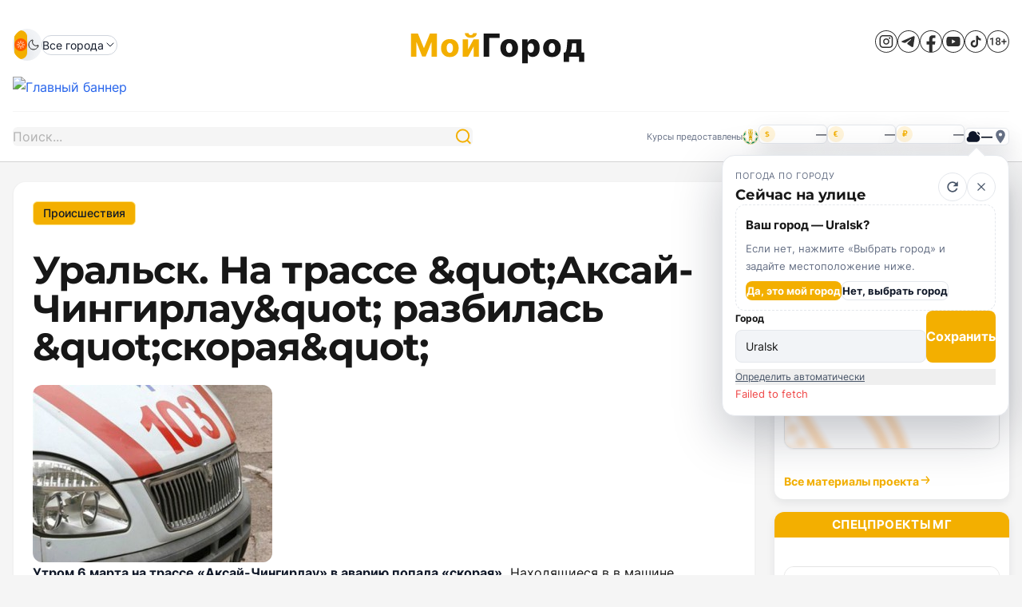

--- FILE ---
content_type: text/html; charset=UTF-8
request_url: https://mgorod.kz/news/uralsk-na-trasse-aksaj-chingirlau-razbilas-skoraya/
body_size: 27483
content:
<!doctype html>
<html lang="ru">
<head>
    <meta charset="utf-8">
    
    
    
    <title>Уральск. На трассе &amp;quot;Аксай-Чингирлау&amp;quot; разбилась &amp;quot;скорая&amp;quot; | MGorod News | Мой ГОРОД</title>


<meta name="description" content="Утром 6 марта на трассе «Аксай-Чингирлау» в аварию попала «скорая». Находящиеся в в машине реаниматолог и гинеколог получили серьезные травмы. Как стало извест.">


<meta name="robots" content="index, follow">




<link rel="canonical" href="https://mgorod.kz/news/uralsk-na-trasse-aksaj-chingirlau-razbilas-skoraya">




<link rel="icon" type="image/x-icon" href="https://mgorod.kz/favicon.ico">
<link rel="apple-touch-icon" href="https://mgorod.kz/favicon.ico">


<meta property="og:type" content="article">
<meta property="og:title" content="Уральск. На трассе &amp;quot;Аксай-Чингирлау&amp;quot; разбилась &amp;quot;скорая&amp;quot; | MGorod News | Мой ГОРОД">
<meta property="og:description" content="Утром 6 марта на трассе «Аксай-Чингирлау» в аварию попала «скорая». Находящиеся в в машине реаниматолог и гинеколог получили серьезные травмы. Как стало извест.">
<meta property="og:url" content="https://mgorod.kz/news/uralsk-na-trasse-aksaj-chingirlau-razbilas-skoraya">
<meta property="og:image" content="https://mgorod.kz/imgs/logo.svg">
<meta property="og:image:width" content="1200">
<meta property="og:image:height" content="630">
<meta property="og:image:type" content="image/svg+xml">
<meta property="og:image:alt" content="Уральск. На трассе &amp;quot;Аксай-Чингирлау&amp;quot; разбилась &amp;quot;скорая&amp;quot; | MGorod News | Мой ГОРОД">
<meta property="og:site_name" content="Мой ГОРОД">
<meta property="og:locale" content="ru_RU">


        <meta property="article:published_time" content="2013-03-06T15:40:56+06:00">
            <meta property="article:modified_time" content="2026-01-22T07:26:32+05:00">
            <meta property="article:author" content="gorod">
            <meta property="article:section" content="Происшествия">
            <meta property="article:tag" content="Уральск">
        <meta property="article:tag" content="ДТП">
    

<meta name="twitter:card" content="summary_large_image">
<meta name="twitter:title" content="Уральск. На трассе &amp;quot;Аксай-Чингирлау&amp;quot; разбилась &amp;quot;скорая&amp;quot; | MGorod News | Мой ГОРОД">
<meta name="twitter:description" content="Утром 6 марта на трассе «Аксай-Чингирлау» в аварию попала «скорая». Находящиеся в в машине реаниматолог и гинеколог получили серьезные травмы. Как стало извест.">
<meta name="twitter:image" content="https://mgorod.kz/imgs/logo.svg">


<meta name="author" content="gorod">


<meta name="viewport" content="width=device-width, initial-scale=1">
<meta http-equiv="Content-Type" content="text/html; charset=utf-8">
<meta name="generator" content="Laravel Framework">
<meta name="format-detection" content="telephone=no">
<meta name="theme-color" content="#f97316">
<meta name="apple-mobile-web-app-capable" content="yes">
<meta name="apple-mobile-web-app-status-bar-style" content="default">
<meta name="apple-mobile-web-app-title" content="Мой ГОРОД">


<meta name="keywords" content="Происшествия, Уральск, ДТП, новости, Казахстан">


                <script type="application/ld+json">
[
    {
        "@context": "https://schema.org",
        "@type": "Organization",
        "name": "Мой ГОРОД",
        "alternateName": "mgorod.kz",
        "url": "https://mgorod.kz",
        "logo": "https://mgorod.kz/imgs/logo.svg",
        "description": "Информационное агентство «mgorod.kz». Новости Казахстана, Уральска и Западно-Казахстанской области.",
        "address": {
            "@type": "PostalAddress",
            "addressCountry": "KZ",
            "addressLocality": "Уральск",
            "streetAddress": "улица Нурпеисовой, 12/1, офис №102"
        },
        "contactPoint": {
            "@type": "ContactPoint",
            "telephone": "+77112513998",
            "contactType": "advertising",
            "email": "mg_500678@mail.ru"
        }
    },
    {
        "@context": "https://schema.org",
        "@type": "NewsArticle",
        "headline": "Уральск. На трассе &quot;Аксай-Чингирлау&quot; разбилась &quot;скорая&quot;",
        "url": "https://mgorod.kz/news/uralsk-na-trasse-aksaj-chingirlau-razbilas-skoraya",
        "datePublished": "2013-03-06T14:40:56+05:00",
        "dateModified": "2026-01-22T07:26:32+05:00",
        "inLanguage": "ru",
        "mainEntityOfPage": "https://mgorod.kz/news/uralsk-na-trasse-aksaj-chingirlau-razbilas-skoraya",
        "author": {
            "@type": "Person",
            "name": "gorod",
            "email": "gorod@mgorod.kz"
        },
        "publisher": {
            "@context": "https://schema.org",
            "@type": "Organization",
            "name": "Мой ГОРОД",
            "alternateName": "mgorod.kz",
            "url": "https://mgorod.kz",
            "logo": "https://mgorod.kz/imgs/logo.svg",
            "description": "Информационное агентство «mgorod.kz». Новости Казахстана, Уральска и Западно-Казахстанской области.",
            "address": {
                "@type": "PostalAddress",
                "addressCountry": "KZ",
                "addressLocality": "Уральск",
                "streetAddress": "улица Нурпеисовой, 12/1, офис №102"
            },
            "contactPoint": {
                "@type": "ContactPoint",
                "telephone": "+77112513998",
                "contactType": "advertising",
                "email": "mg_500678@mail.ru"
            }
        },
        "articleBody": "Утром 6 марта на трассе «Аксай-Чингирлау» в аварию попала «скорая».\n\nНаходящиеся в в машине реаниматолог и гинеколог получили серьезные травмы. Как стало известно, бригада аксайских врачей выехала в соседний район для проведения операции. Столкновение со встречным автомобилем произошло когда «скорая» уже возвращалась в Аксай.\n\nПричину столкновения сейчас выясняют дорожные полицейские. По одной из версий авария произошла из-за плохой видимости на дороге, причиной которой стал сильный снегопад. В настоящее время пассажиры «скорой» находятся в районной больнице с ушибами и переломами.\n\nНазым ТУРИЕВА",
        "articleSection": "Происшествия",
        "keywords": "Происшествия, Уральск, ДТП"
    },
    {
        "@context": "https://schema.org",
        "@type": "BreadcrumbList",
        "itemListElement": [
            {
                "@type": "ListItem",
                "position": 1,
                "name": "Главная",
                "item": "https://mgorod.kz"
            },
            {
                "@type": "ListItem",
                "position": 2,
                "name": "Происшествия",
                "item": "https://mgorod.kz/category/incidents"
            },
            {
                "@type": "ListItem",
                "position": 3,
                "name": "Уральск. На трассе &quot;Аксай-Чингирлау&quot; разбилась &quot;скорая&quot;",
                "item": "https://mgorod.kz/news/uralsk-na-trasse-aksaj-chingirlau-razbilas-skoraya"
            }
        ]
    }
]
</script>

    
    <link rel="preload" as="style" href="https://mgorod.kz/build/assets/app-Dt56MQ-s.css" /><link rel="preload" as="style" href="https://mgorod.kz/build/assets/app-BclAkVwV.css" /><link rel="modulepreload" href="https://mgorod.kz/build/assets/app-5B7IvQVO.js" /><link rel="stylesheet" href="https://mgorod.kz/build/assets/app-Dt56MQ-s.css" data-navigate-track="reload" /><link rel="stylesheet" href="https://mgorod.kz/build/assets/app-BclAkVwV.css" data-navigate-track="reload" /><script type="module" src="https://mgorod.kz/build/assets/app-5B7IvQVO.js" data-navigate-track="reload"></script></head>

<body class="bg-neutral-100 text-neutral-900">

    
    <a href="#main-content" class="sr-only focus:not-sr-only focus:absolute focus:top-0 focus:left-0 focus:z-50 focus:bg-amber-500 focus:text-white focus:px-4 focus:py-2 focus:m-2 focus:rounded">
        Перейти к основному содержанию
    </a>

    <header class="site-header border-b border-neutral-300 bg-white">
    <div class="max-w-[1280px] mx-auto space-y-2 md:space-y-4 py-2 sm:py-3 md:py-4 px-3 sm:px-4">

        <!-- Mobile Top Row -->
        <div class="md:hidden space-y-1">
            <div class="flex items-center justify-between gap-3">
            <div class="logo-wrapper md:h-auto">
    <a href="https://mgorod.kz" class="logo-main" aria-label="Mgorod News">
        <svg class="logo-svg" viewBox="0 0 220 48" role="img" aria-hidden="true">
            <title>Mgorod News</title>
            <path class="logo-accent" d="M2.7017 9.90909H11.4091L18.7955 27.9205H19.1364L26.5227 9.90909H35.2301V39H28.3835V21.1307H28.142L21.1534 38.8153H16.7784L9.78977 21.0312H9.5483V39H2.7017V9.90909ZM51.4004 39.4119C49.1088 39.4119 47.1391 38.9432 45.4913 38.0057C43.8531 37.0587 42.5889 35.7424 41.6987 34.0568C40.818 32.3617 40.3777 30.3968 40.3777 28.1619C40.3777 25.9176 40.818 23.9527 41.6987 22.267C42.5889 20.572 43.8531 19.2557 45.4913 18.3182C47.1391 17.3712 49.1088 16.8977 51.4004 16.8977C53.6921 16.8977 55.6571 17.3712 57.2953 18.3182C58.943 19.2557 60.2072 20.572 61.0879 22.267C61.9781 23.9527 62.4232 25.9176 62.4232 28.1619C62.4232 30.3968 61.9781 32.3617 61.0879 34.0568C60.2072 35.7424 58.943 37.0587 57.2953 38.0057C55.6571 38.9432 53.6921 39.4119 51.4004 39.4119ZM51.443 34.1705C52.2764 34.1705 52.9819 33.9148 53.5595 33.4034C54.1372 32.892 54.5775 32.1818 54.8805 31.2727C55.193 30.3636 55.3493 29.3125 55.3493 28.1193C55.3493 26.9072 55.193 25.8466 54.8805 24.9375C54.5775 24.0284 54.1372 23.3182 53.5595 22.8068C52.9819 22.2955 52.2764 22.0398 51.443 22.0398C50.5813 22.0398 49.8521 22.2955 49.2555 22.8068C48.6684 23.3182 48.2186 24.0284 47.9061 24.9375C47.6031 25.8466 47.4516 26.9072 47.4516 28.1193C47.4516 29.3125 47.6031 30.3636 47.9061 31.2727C48.2186 32.1818 48.6684 32.892 49.2555 33.4034C49.8521 33.9148 50.5813 34.1705 51.443 34.1705ZM74.1581 30.0085L81.1325 17.1818H87.8087V39H81.232V26.1307L74.2717 39H67.5814V17.1818H74.1581V30.0085ZM80.5075 9.45455H85.0814C85.0719 11.2348 84.3996 12.6648 83.0643 13.7443C81.7386 14.8239 79.9393 15.3636 77.6666 15.3636C75.3939 15.3636 73.5899 14.8239 72.2547 13.7443C70.9289 12.6648 70.2708 11.2348 70.2803 9.45455H74.8115C74.802 10.0795 75.0151 10.6477 75.4507 11.1591C75.8863 11.6705 76.625 11.9261 77.6666 11.9261C78.6799 11.9261 79.4043 11.6752 79.8399 11.1733C80.2755 10.6714 80.4981 10.0985 80.5075 9.45455Z" />
            <path class="logo-middle" d="M113.702 9.90909V15.6193H100.861V39H93.8298V9.90909H113.702ZM125.771 39.4119C123.479 39.4119 121.509 38.9432 119.862 38.0057C118.223 37.0587 116.959 35.7424 116.069 34.0568C115.188 32.3617 114.748 30.3968 114.748 28.1619C114.748 25.9176 115.188 23.9527 116.069 22.267C116.959 20.572 118.223 19.2557 119.862 18.3182C121.509 17.3712 123.479 16.8977 125.771 16.8977C128.062 16.8977 130.027 17.3712 131.666 18.3182C133.313 19.2557 134.578 20.572 135.458 22.267C136.348 23.9527 136.793 25.9176 136.793 28.1619C136.793 30.3968 136.348 32.3617 135.458 34.0568C134.578 35.7424 133.313 37.0587 131.666 38.0057C130.027 38.9432 128.062 39.4119 125.771 39.4119ZM125.813 34.1705C126.647 34.1705 127.352 33.9148 127.93 33.4034C128.507 32.892 128.948 32.1818 129.251 31.2727C129.563 30.3636 129.72 29.3125 129.72 28.1193C129.72 26.9072 129.563 25.8466 129.251 24.9375C128.948 24.0284 128.507 23.3182 127.93 22.8068C127.352 22.2955 126.647 22.0398 125.813 22.0398C124.952 22.0398 124.222 22.2955 123.626 22.8068C123.039 23.3182 122.589 24.0284 122.276 24.9375C121.973 25.8466 121.822 26.9072 121.822 28.1193C121.822 29.3125 121.973 30.3636 122.276 31.2727C122.589 32.1818 123.039 32.892 123.626 33.4034C124.222 33.9148 124.952 34.1705 125.813 34.1705ZM141.952 47.1818V17.1818H148.827V20.9176H149.04C149.324 20.2547 149.726 19.6155 150.247 19C150.777 18.3845 151.45 17.8826 152.264 17.4943C153.088 17.0966 154.073 16.8977 155.219 16.8977C156.734 16.8977 158.15 17.2955 159.466 18.0909C160.792 18.8864 161.862 20.1127 162.676 21.7699C163.491 23.4271 163.898 25.5388 163.898 28.1051C163.898 30.5767 163.505 32.6458 162.719 34.3125C161.942 35.9792 160.891 37.2292 159.565 38.0625C158.249 38.8958 156.786 39.3125 155.176 39.3125C154.078 39.3125 153.126 39.1326 152.321 38.7727C151.516 38.4129 150.839 37.9394 150.29 37.3523C149.75 36.7652 149.333 36.1354 149.04 35.4631H148.898V47.1818H141.952ZM148.756 28.0909C148.756 29.2652 148.912 30.2879 149.224 31.1591C149.546 32.0303 150.006 32.7074 150.602 33.1903C151.208 33.6638 151.933 33.9006 152.776 33.9006C153.628 33.9006 154.352 33.6638 154.949 33.1903C155.545 32.7074 155.995 32.0303 156.298 31.1591C156.611 30.2879 156.767 29.2652 156.767 28.0909C156.767 26.9167 156.611 25.8987 156.298 25.0369C155.995 24.1752 155.545 23.5076 154.949 23.0341C154.362 22.5606 153.637 22.3239 152.776 22.3239C151.923 22.3239 151.199 22.5559 150.602 23.0199C150.006 23.4839 149.546 24.1468 149.224 25.0085C148.912 25.8703 148.756 26.8977 148.756 28.0909ZM179.322 39.4119C177.031 39.4119 175.061 38.9432 173.413 38.0057C171.775 37.0587 170.511 35.7424 169.621 34.0568C168.74 32.3617 168.3 30.3968 168.3 28.1619C168.3 25.9176 168.74 23.9527 169.621 22.267C170.511 20.572 171.775 19.2557 173.413 18.3182C175.061 17.3712 177.031 16.8977 179.322 16.8977C181.614 16.8977 183.579 17.3712 185.217 18.3182C186.865 19.2557 188.129 20.572 189.01 22.267C189.9 23.9527 190.345 25.9176 190.345 28.1619C190.345 30.3968 189.9 32.3617 189.01 34.0568C188.129 35.7424 186.865 37.0587 185.217 38.0057C183.579 38.9432 181.614 39.4119 179.322 39.4119ZM179.365 34.1705C180.198 34.1705 180.904 33.9148 181.481 33.4034C182.059 32.892 182.499 32.1818 182.802 31.2727C183.115 30.3636 183.271 29.3125 183.271 28.1193C183.271 26.9072 183.115 25.8466 182.802 24.9375C182.499 24.0284 182.059 23.3182 181.481 22.8068C180.904 22.2955 180.198 22.0398 179.365 22.0398C178.503 22.0398 177.774 22.2955 177.177 22.8068C176.59 23.3182 176.14 24.0284 175.828 24.9375C175.525 25.8466 175.373 26.9072 175.373 28.1193C175.373 29.3125 175.525 30.3636 175.828 31.2727C176.14 32.1818 176.59 32.892 177.177 33.4034C177.774 33.9148 178.503 34.1705 179.365 34.1705ZM193.998 45.4347V33.6449H195.631C196.124 33.3987 196.517 32.9252 196.81 32.2244C197.104 31.5142 197.336 30.6856 197.506 29.7386C197.686 28.7822 197.819 27.7879 197.904 26.7557C197.999 25.714 198.084 24.7339 198.16 23.8153L198.671 17.1818H216.341V33.6449H219.75V45.4347H213.16V39H200.759V45.4347H193.998ZM202.392 33.6449H209.864V22.3523H204.466L204.353 23.8153C204.22 26.1638 204.012 28.1335 203.728 29.7244C203.444 31.3153 202.999 32.6222 202.392 33.6449Z" />
        </svg>
    </a>
</div>                <div class="flex items-center gap-2">
                    <div class="theme-toggle theme-toggle--mobile" 
                         role="group" 
                         aria-label="Переключатель темы" 
                         x-data="themeToggle">
                        <button type="button"
                                class="theme-toggle__button"
                                :class="{ 'is-active': currentTheme === 'light' }"
                                :aria-pressed="currentTheme === 'light'"
                                aria-label="Светлая тема"
                                @click="setTheme('light')">
                            <span class="theme-toggle__icon" aria-hidden="true">
                                <img src="https://mgorod.kz/imgs/icons/light-theme-icon.svg" alt="" />
                            </span>
                        </button>
                        <button type="button"
                                class="theme-toggle__button"
                                :class="{ 'is-active': currentTheme === 'dark' }"
                                :aria-pressed="currentTheme === 'dark'"
                                aria-label="Тёмная тема"
                                @click="setTheme('dark')">
                            <span class="theme-toggle__icon" aria-hidden="true">
                                <img src="https://mgorod.kz/imgs/icons/dark-theme-icon.svg" alt="" />
                            </span>
                        </button>
                    </div>
                    <button type="button"
                            aria-label="Открыть главное меню"
                            class="burger-button"
                            x-data="{}"
                            @click="$store.mobileMenu.open = !$store.mobileMenu.open"
                            aria-controls="mobile-menu"
                            :aria-expanded="$store.mobileMenu.open">
                        <span class="burger-button__icon" aria-hidden="true">
                            <span class="burger-button__line"></span>
                            <span class="burger-button__line"></span>
                            <span class="burger-button__line"></span>
                        </span>
                    </button>
                </div>
            </div>
        </div>

        <!-- Desktop Header Row -->
        <div class="hidden items-center justify-between gap-6 md:flex">
            <div class="flex items-center gap-4">
                <!-- Theme Toggle -->
                <div class="theme-toggle" 
                     role="group" 
                     aria-label="Переключатель темы" 
                     x-data="themeToggle">
                    <button type="button"
                            class="theme-toggle__button"
                            :class="{ 'is-active': currentTheme === 'light' }"
                            :aria-pressed="currentTheme === 'light'"
                            aria-label="Светлая тема"
                            @click="setTheme('light')">
                        <span class="theme-toggle__icon" aria-hidden="true">
                            <img src="https://mgorod.kz/imgs/icons/light-theme-icon.svg" alt="" />
                        </span>
                    </button>
                    <button type="button"
                            class="theme-toggle__button"
                            :class="{ 'is-active': currentTheme === 'dark' }"
                            :aria-pressed="currentTheme === 'dark'"
                            aria-label="Тёмная тема"
                            @click="setTheme('dark')">
                        <span class="theme-toggle__icon" aria-hidden="true">
                            <img src="https://mgorod.kz/imgs/icons/dark-theme-icon.svg" alt="" />
                        </span>
                    </button>
                </div>

                <!-- Region Select -->
                <div class="region-menu" 
                     x-data="dropdown"
                     @click.outside="close()"
                     @keydown.escape.window="close()">
                    <button type="button" 
                            class="region-menu__toggle" 
                            @click="toggle()"
                            aria-haspopup="true" 
                            :aria-expanded="open">
                        <span class="region-menu__current">Все города</span>
                        <svg xmlns="http://www.w3.org/2000/svg" viewBox="0 0 24 24" fill="none" stroke="currentColor" stroke-width="1.5" class="region-menu__chevron" aria-hidden="true">
                            <path d="m6 9 6 6 6-6" stroke-linecap="round" stroke-linejoin="round" />
                        </svg>
                        <span class="sr-only">Показать список городов</span>
                    </button>
                    <div class="region-menu__panel" 
                         x-show="open"
                         x-transition
                         :hidden="!open">
                        <div class="region-menu__panel-inner">
                            <div class="region-menu__header">
                                <div>
                                    <p class="region-menu__title">Все города</p>
                                    <p class="region-menu__subtitle">Выберите регион, чтобы видеть новости рядом с вами</p>
                                </div>
                                <button type="button" 
                                        class="region-menu__close" 
                                        @click="close()"
                                        aria-label="Закрыть список городов">
                                    <svg xmlns="http://www.w3.org/2000/svg" viewBox="0 0 24 24" fill="none" stroke="currentColor" stroke-width="1.5" aria-hidden="true">
                                        <path d="m7 7 10 10M17 7 7 17" stroke-linecap="round" />
                                    </svg>
                                </button>
                            </div>
                            <ul class="region-menu__list" role="list">
                                                                                                        <li>
                                        <a href="https://mgorod.kz" 
                                           class="region-menu__link is-active"
                                           @click="close()">
                                            <span class="region-menu__link-label">Все города</span>
                                                                                            <span class="region-menu__badge">Выбрано</span>
                                                                                    </a>
                                    </li>
                                                                                                        <li>
                                        <a href="https://mgorod.kz?region=aksay" 
                                           class="region-menu__link "
                                           @click="close()">
                                            <span class="region-menu__link-label">Аксай</span>
                                                                                    </a>
                                    </li>
                                                                                                        <li>
                                        <a href="https://mgorod.kz?region=aktau" 
                                           class="region-menu__link "
                                           @click="close()">
                                            <span class="region-menu__link-label">Актау</span>
                                                                                    </a>
                                    </li>
                                                                                                        <li>
                                        <a href="https://mgorod.kz?region=aktobe" 
                                           class="region-menu__link "
                                           @click="close()">
                                            <span class="region-menu__link-label">Актобе</span>
                                                                                    </a>
                                    </li>
                                                                                                        <li>
                                        <a href="https://mgorod.kz?region=almaty" 
                                           class="region-menu__link "
                                           @click="close()">
                                            <span class="region-menu__link-label">Алматы</span>
                                                                                    </a>
                                    </li>
                                                                                                        <li>
                                        <a href="https://mgorod.kz?region=atyrau" 
                                           class="region-menu__link "
                                           @click="close()">
                                            <span class="region-menu__link-label">Атырау</span>
                                                                                    </a>
                                    </li>
                                                                                                        <li>
                                        <a href="https://mgorod.kz?region=uralsk" 
                                           class="region-menu__link "
                                           @click="close()">
                                            <span class="region-menu__link-label">Уральск</span>
                                                                                    </a>
                                    </li>
                                                            </ul>
                        </div>
                    </div>
                </div>
            </div>

            <!-- Center Logo -->
            <div class="logo-wrapper">
    <a href="https://mgorod.kz" class="logo-main" aria-label="Mgorod News">
        <svg class="logo-svg" viewBox="0 0 220 48" role="img" aria-hidden="true">
            <title>Mgorod News</title>
            <path class="logo-accent" d="M2.7017 9.90909H11.4091L18.7955 27.9205H19.1364L26.5227 9.90909H35.2301V39H28.3835V21.1307H28.142L21.1534 38.8153H16.7784L9.78977 21.0312H9.5483V39H2.7017V9.90909ZM51.4004 39.4119C49.1088 39.4119 47.1391 38.9432 45.4913 38.0057C43.8531 37.0587 42.5889 35.7424 41.6987 34.0568C40.818 32.3617 40.3777 30.3968 40.3777 28.1619C40.3777 25.9176 40.818 23.9527 41.6987 22.267C42.5889 20.572 43.8531 19.2557 45.4913 18.3182C47.1391 17.3712 49.1088 16.8977 51.4004 16.8977C53.6921 16.8977 55.6571 17.3712 57.2953 18.3182C58.943 19.2557 60.2072 20.572 61.0879 22.267C61.9781 23.9527 62.4232 25.9176 62.4232 28.1619C62.4232 30.3968 61.9781 32.3617 61.0879 34.0568C60.2072 35.7424 58.943 37.0587 57.2953 38.0057C55.6571 38.9432 53.6921 39.4119 51.4004 39.4119ZM51.443 34.1705C52.2764 34.1705 52.9819 33.9148 53.5595 33.4034C54.1372 32.892 54.5775 32.1818 54.8805 31.2727C55.193 30.3636 55.3493 29.3125 55.3493 28.1193C55.3493 26.9072 55.193 25.8466 54.8805 24.9375C54.5775 24.0284 54.1372 23.3182 53.5595 22.8068C52.9819 22.2955 52.2764 22.0398 51.443 22.0398C50.5813 22.0398 49.8521 22.2955 49.2555 22.8068C48.6684 23.3182 48.2186 24.0284 47.9061 24.9375C47.6031 25.8466 47.4516 26.9072 47.4516 28.1193C47.4516 29.3125 47.6031 30.3636 47.9061 31.2727C48.2186 32.1818 48.6684 32.892 49.2555 33.4034C49.8521 33.9148 50.5813 34.1705 51.443 34.1705ZM74.1581 30.0085L81.1325 17.1818H87.8087V39H81.232V26.1307L74.2717 39H67.5814V17.1818H74.1581V30.0085ZM80.5075 9.45455H85.0814C85.0719 11.2348 84.3996 12.6648 83.0643 13.7443C81.7386 14.8239 79.9393 15.3636 77.6666 15.3636C75.3939 15.3636 73.5899 14.8239 72.2547 13.7443C70.9289 12.6648 70.2708 11.2348 70.2803 9.45455H74.8115C74.802 10.0795 75.0151 10.6477 75.4507 11.1591C75.8863 11.6705 76.625 11.9261 77.6666 11.9261C78.6799 11.9261 79.4043 11.6752 79.8399 11.1733C80.2755 10.6714 80.4981 10.0985 80.5075 9.45455Z" />
            <path class="logo-middle" d="M113.702 9.90909V15.6193H100.861V39H93.8298V9.90909H113.702ZM125.771 39.4119C123.479 39.4119 121.509 38.9432 119.862 38.0057C118.223 37.0587 116.959 35.7424 116.069 34.0568C115.188 32.3617 114.748 30.3968 114.748 28.1619C114.748 25.9176 115.188 23.9527 116.069 22.267C116.959 20.572 118.223 19.2557 119.862 18.3182C121.509 17.3712 123.479 16.8977 125.771 16.8977C128.062 16.8977 130.027 17.3712 131.666 18.3182C133.313 19.2557 134.578 20.572 135.458 22.267C136.348 23.9527 136.793 25.9176 136.793 28.1619C136.793 30.3968 136.348 32.3617 135.458 34.0568C134.578 35.7424 133.313 37.0587 131.666 38.0057C130.027 38.9432 128.062 39.4119 125.771 39.4119ZM125.813 34.1705C126.647 34.1705 127.352 33.9148 127.93 33.4034C128.507 32.892 128.948 32.1818 129.251 31.2727C129.563 30.3636 129.72 29.3125 129.72 28.1193C129.72 26.9072 129.563 25.8466 129.251 24.9375C128.948 24.0284 128.507 23.3182 127.93 22.8068C127.352 22.2955 126.647 22.0398 125.813 22.0398C124.952 22.0398 124.222 22.2955 123.626 22.8068C123.039 23.3182 122.589 24.0284 122.276 24.9375C121.973 25.8466 121.822 26.9072 121.822 28.1193C121.822 29.3125 121.973 30.3636 122.276 31.2727C122.589 32.1818 123.039 32.892 123.626 33.4034C124.222 33.9148 124.952 34.1705 125.813 34.1705ZM141.952 47.1818V17.1818H148.827V20.9176H149.04C149.324 20.2547 149.726 19.6155 150.247 19C150.777 18.3845 151.45 17.8826 152.264 17.4943C153.088 17.0966 154.073 16.8977 155.219 16.8977C156.734 16.8977 158.15 17.2955 159.466 18.0909C160.792 18.8864 161.862 20.1127 162.676 21.7699C163.491 23.4271 163.898 25.5388 163.898 28.1051C163.898 30.5767 163.505 32.6458 162.719 34.3125C161.942 35.9792 160.891 37.2292 159.565 38.0625C158.249 38.8958 156.786 39.3125 155.176 39.3125C154.078 39.3125 153.126 39.1326 152.321 38.7727C151.516 38.4129 150.839 37.9394 150.29 37.3523C149.75 36.7652 149.333 36.1354 149.04 35.4631H148.898V47.1818H141.952ZM148.756 28.0909C148.756 29.2652 148.912 30.2879 149.224 31.1591C149.546 32.0303 150.006 32.7074 150.602 33.1903C151.208 33.6638 151.933 33.9006 152.776 33.9006C153.628 33.9006 154.352 33.6638 154.949 33.1903C155.545 32.7074 155.995 32.0303 156.298 31.1591C156.611 30.2879 156.767 29.2652 156.767 28.0909C156.767 26.9167 156.611 25.8987 156.298 25.0369C155.995 24.1752 155.545 23.5076 154.949 23.0341C154.362 22.5606 153.637 22.3239 152.776 22.3239C151.923 22.3239 151.199 22.5559 150.602 23.0199C150.006 23.4839 149.546 24.1468 149.224 25.0085C148.912 25.8703 148.756 26.8977 148.756 28.0909ZM179.322 39.4119C177.031 39.4119 175.061 38.9432 173.413 38.0057C171.775 37.0587 170.511 35.7424 169.621 34.0568C168.74 32.3617 168.3 30.3968 168.3 28.1619C168.3 25.9176 168.74 23.9527 169.621 22.267C170.511 20.572 171.775 19.2557 173.413 18.3182C175.061 17.3712 177.031 16.8977 179.322 16.8977C181.614 16.8977 183.579 17.3712 185.217 18.3182C186.865 19.2557 188.129 20.572 189.01 22.267C189.9 23.9527 190.345 25.9176 190.345 28.1619C190.345 30.3968 189.9 32.3617 189.01 34.0568C188.129 35.7424 186.865 37.0587 185.217 38.0057C183.579 38.9432 181.614 39.4119 179.322 39.4119ZM179.365 34.1705C180.198 34.1705 180.904 33.9148 181.481 33.4034C182.059 32.892 182.499 32.1818 182.802 31.2727C183.115 30.3636 183.271 29.3125 183.271 28.1193C183.271 26.9072 183.115 25.8466 182.802 24.9375C182.499 24.0284 182.059 23.3182 181.481 22.8068C180.904 22.2955 180.198 22.0398 179.365 22.0398C178.503 22.0398 177.774 22.2955 177.177 22.8068C176.59 23.3182 176.14 24.0284 175.828 24.9375C175.525 25.8466 175.373 26.9072 175.373 28.1193C175.373 29.3125 175.525 30.3636 175.828 31.2727C176.14 32.1818 176.59 32.892 177.177 33.4034C177.774 33.9148 178.503 34.1705 179.365 34.1705ZM193.998 45.4347V33.6449H195.631C196.124 33.3987 196.517 32.9252 196.81 32.2244C197.104 31.5142 197.336 30.6856 197.506 29.7386C197.686 28.7822 197.819 27.7879 197.904 26.7557C197.999 25.714 198.084 24.7339 198.16 23.8153L198.671 17.1818H216.341V33.6449H219.75V45.4347H213.16V39H200.759V45.4347H193.998ZM202.392 33.6449H209.864V22.3523H204.466L204.353 23.8153C204.22 26.1638 204.012 28.1335 203.728 29.7244C203.444 31.3153 202.999 32.6222 202.392 33.6449Z" />
        </svg>
    </a>
</div>
            <!-- Social + User -->
            <div class="flex items-center gap-4">
                <nav class="flex items-center gap-3" aria-label="Социальные сети">
                    <ul class="social-links" role="list">
            <li>
            <a
                class="social-link social-link--instagram"
                href="https://www.instagram.com/mgorod.kz_media/"
                aria-label="Instagram"
                title="Instagram"
                                    target="_blank"
                    rel="noopener"
                            >
                <svg aria-hidden="true" width="32" height="32" fill="currentColor"
     viewBox="0 0 205 205" xmlns="http://www.w3.org/2000/svg">
  <path d="M102.44 204.49H101.99C45.7532 204.49 0 158.723 0 102.47V102.02C0 45.7666 45.7532 0 101.99 0H102.44C158.676 0 204.429 45.7666 204.429 102.02V102.47C204.429 158.723 158.676 204.49 102.44 204.49ZM101.99 6.92176C49.566 6.92176 6.91972 49.5805 6.91972 102.02V102.47C6.91972 154.909 49.566 197.568 101.99 197.568H102.44C154.863 197.568 197.51 154.909 197.51 102.47V102.02C197.51 49.5805 154.863 6.92176 102.44 6.92176H101.99Z"
        fill="currentColor" />
  <path d="M132.776 43.6556H71.6608C54.7767 43.6556 41.041 57.3953 41.041 74.2844V130.212C41.041 147.101 54.7767 160.841 71.6608 160.841H132.776C149.66 160.841 163.396 147.101 163.396 130.212V74.2844C163.396 57.3953 149.66 43.6556 132.776 43.6556ZM51.8427 74.2844C51.8427 63.355 60.7345 54.4604 71.6608 54.4604H132.776C143.702 54.4604 152.594 63.355 152.594 74.2844V130.212C152.594 141.142 143.702 150.036 132.776 150.036H71.6608C60.7345 150.036 51.8427 141.142 51.8427 130.212V74.2844Z"
        fill="currentColor" />
  <path d="M102.219 130.731C117.92 130.731 130.7 117.954 130.7 102.241C130.7 86.529 117.927 73.7515 102.219 73.7515C86.5111 73.7515 73.7373 86.529 73.7373 102.241C73.7373 117.954 86.5111 130.731 102.219 130.731ZM102.219 84.5632C111.969 84.5632 119.899 92.4955 119.899 102.248C119.899 112.001 111.969 119.933 102.219 119.933C92.469 119.933 84.539 112.001 84.539 102.248C84.539 92.4955 92.469 84.5632 102.219 84.5632Z"
        fill="currentColor" />
  <path d="M133.336 78.3544C137.564 78.3544 141.01 74.9144 141.01 70.6782C141.01 66.4421 137.571 63.002 133.336 63.002C129.101 63.002 125.662 66.4421 125.662 70.6782C125.662 74.9144 129.101 78.3544 133.336 78.3544Z"
        fill="currentColor" />
</svg>
            </a>
        </li>
            <li>
            <a
                class="social-link social-link--telegram"
                href="https://t.me/mgorodkz"
                aria-label="Telegram"
                title="Telegram"
                                    target="_blank"
                    rel="noopener"
                            >
                <svg aria-hidden="true" width="32" height="32" viewBox="0 0 205 205" fill="currentColor" xmlns="http://www.w3.org/2000/svg">
<path d="M102.44 204.49H101.99C45.7531 204.49 0 158.723 0 102.47V102.02C0 45.7666 45.7531 0 101.99 0H102.44C158.676 0 204.429 45.7666 204.429 102.02V102.47C204.429 158.723 158.676 204.49 102.44 204.49ZM101.99 6.92176C49.5659 6.92176 6.91972 49.5805 6.91972 102.02V102.47C6.91972 154.909 49.5659 197.568 101.99 197.568H102.44C154.863 197.568 197.51 154.909 197.51 102.47V102.02C197.51 49.5805 154.863 6.92176 102.44 6.92176H101.99Z" 
    fill="currentColor"/>
<path d="M40.8677 98.8704C41.1445 98.732 41.4214 98.6004 41.6913 98.4758C46.3828 96.3024 51.1367 94.2674 55.8836 92.2324C56.1397 92.2324 56.5686 91.9347 56.8108 91.8378C57.1775 91.6786 57.5443 91.5264 57.9111 91.3672C58.6169 91.0626 59.3227 90.7649 60.0216 90.4604C61.4332 89.8582 62.8378 89.2561 64.2495 88.6539C67.0658 87.4495 69.8821 86.2451 72.6984 85.0338C78.3311 82.625 83.9708 80.2092 89.6034 77.8004C95.2361 75.3917 100.876 72.976 106.508 70.5672C112.141 68.1585 117.78 65.7428 123.413 63.334C129.046 60.9252 134.685 58.5096 140.318 56.1008C141.571 55.5609 142.927 54.758 144.269 54.5226C145.397 54.3219 146.497 53.9343 147.632 53.7198C149.784 53.3114 152.158 53.1452 154.22 54.0381C154.932 54.3496 155.59 54.7856 156.137 55.3324C158.752 57.9212 158.385 62.1712 157.832 65.8121C153.978 91.1872 150.123 116.569 146.262 141.945C145.736 145.426 145.016 149.247 142.269 151.448C139.944 153.31 136.637 153.518 133.765 152.729C130.893 151.933 128.361 150.264 125.877 148.624C115.573 141.799 105.263 134.974 94.9593 128.149C92.5097 126.53 89.7834 124.412 89.8111 121.47C89.8249 119.698 90.8835 118.12 91.963 116.715C100.917 105.031 113.836 97.0015 123.448 85.8575C124.804 84.2862 125.87 81.4483 124.008 80.5416C122.901 80.0017 121.628 80.7353 120.618 81.4344C107.913 90.2596 95.2153 99.0918 82.5107 107.917C78.3658 110.796 74.0202 113.759 69.0242 114.465C64.554 115.102 60.0562 113.856 55.7314 112.582C52.1055 111.516 48.4863 110.423 44.8812 109.294C42.9644 108.699 40.9854 108.055 39.5045 106.706C38.0237 105.356 37.1727 103.086 38.0653 101.286C38.6258 100.158 39.7123 99.4449 40.854 98.8635L40.8677 98.8704Z" 
    fill="currentColor"/>
</svg>
            </a>
        </li>
            <li>
            <a
                class="social-link social-link--facebook"
                href="https://www.facebook.com/groups/243233742774274"
                aria-label="Facebook"
                title="Facebook"
                                    target="_blank"
                    rel="noopener"
                            >
                <svg aria-hidden="true" width="32" height="32" viewBox="0 0 205 205" fill="currentColor" xmlns="http://www.w3.org/2000/svg">
<path d="M102.44 204.49H101.99C45.7532 204.49 0 158.723 0 102.47V102.02C0 45.7668 45.7532 0 101.99 0H102.44C158.676 0 204.429 45.7668 204.429 102.02V102.47C204.429 158.723 158.676 204.49 102.44 204.49ZM101.99 6.92176C49.566 6.92176 6.91972 49.5807 6.91972 102.02V102.47C6.91972 154.909 49.566 197.568 101.99 197.568H102.44C154.863 197.568 197.51 154.909 197.51 102.47V102.02C197.51 49.5807 154.863 6.92176 102.44 6.92176H101.99Z" 
    fill="currentColor"/>
<path d="M115.968 79.3164V100.836H142.581L138.367 129.825H115.968V196.613C111.477 197.236 106.882 197.561 102.218 197.561C96.8347 197.561 91.548 197.132 86.3997 196.301V129.825H61.8555V100.836H86.3997V74.5058C86.3997 58.1705 99.6372 44.9222 115.975 44.9222V44.9361C116.023 44.9361 116.065 44.9222 116.113 44.9222H142.588V69.9928H125.289C120.147 69.9928 115.975 74.1666 115.975 79.3095L115.968 79.3164Z" 
    fill="currentColor"/>
</svg>
            </a>
        </li>
            <li>
            <a
                class="social-link social-link--youtube"
                href="https://www.youtube.com/@mgorod_kz"
                aria-label="YouTube"
                title="YouTube"
                                    target="_blank"
                    rel="noopener"
                            >
                <svg aria-hidden="true" width="32" height="32" viewBox="0 0 204 204" fill="currentColor" xmlns="http://www.w3.org/2000/svg">
<path d="M101.934 203.929C45.7256 203.929 0 158.19 0 101.965C0 45.739 45.7256 0 101.934 0C158.143 0 203.869 45.739 203.869 101.965C203.869 158.19 158.143 203.929 101.934 203.929ZM101.934 6.92176C49.5453 6.92176 6.91972 49.5599 6.91972 101.965C6.91972 154.369 49.5453 197.007 101.934 197.007C154.324 197.007 196.949 154.369 196.949 101.965C196.949 49.5599 154.324 6.92176 101.934 6.92176Z" 
    fill="currentColor"/>
<path d="M163.942 81.5523C163.167 74.0699 161.499 65.7983 155.361 61.4515C150.608 58.0806 144.359 57.956 138.526 57.9629C126.195 57.9698 113.857 57.9837 101.526 57.9906C89.6656 58.0044 77.8051 58.0114 65.9447 58.0252C60.9902 58.0322 56.1741 57.6446 51.5725 59.7903C47.6213 61.6315 44.5282 65.1338 42.6668 69.0308C40.0857 74.4505 39.546 80.5902 39.2346 86.5844C38.6603 97.5001 38.7226 108.443 39.4076 119.352C39.9128 127.312 41.1929 136.11 47.3445 141.183C52.7973 145.675 60.492 145.897 67.5639 145.904C90.0115 145.925 112.466 145.945 134.921 145.959C137.799 145.966 140.802 145.911 143.736 145.592C149.507 144.969 155.008 143.315 158.717 139.038C162.461 134.725 163.423 128.724 163.99 123.041C165.374 109.253 165.36 95.3335 163.942 81.5523ZM88.5446 121.29V82.6321L122.008 101.958L88.5446 121.29Z" 
    fill="currentColor"/>
</svg>
            </a>
        </li>
            <li>
            <a
                class="social-link social-link--tiktok"
                href="https://www.tiktok.com/@mgorod.kz2022"
                aria-label="TikTok"
                title="TikTok"
                                    target="_blank"
                    rel="noopener"
                            >
                <svg aria-hidden="true" width="32" height="32" viewBox="0 0 205 205" fill="currentColor" xmlns="http://www.w3.org/2000/svg">
<path d="M102.44 204.49H101.99C45.7532 204.49 0 158.723 0 102.47V102.02C0 45.7666 45.7532 0 101.99 0H102.44C158.676 0 204.429 45.7666 204.429 102.02V102.47C204.429 158.723 158.676 204.49 102.44 204.49ZM101.99 6.92176C49.566 6.92176 6.91972 49.5805 6.91972 102.02V102.47C6.91972 154.909 49.566 197.568 101.99 197.568H102.44C154.863 197.568 197.51 154.909 197.51 102.47V102.02C197.51 49.5805 154.863 6.92176 102.44 6.92176H101.99Z" 
    fill="currentColor"/>
<path d="M149.957 74.935V93.5891C146.698 93.2707 142.463 92.5301 137.779 90.8135C131.662 88.5708 127.108 85.5046 124.126 83.1304V120.833L124.05 120.715C124.098 121.463 124.126 122.224 124.126 122.993C124.126 141.716 108.896 156.958 90.1709 156.958C71.4461 156.958 56.2158 141.716 56.2158 122.993C56.2158 104.269 71.4461 89.0208 90.1709 89.0208C92.0046 89.0208 93.8038 89.1661 95.5614 89.4499V107.834C93.873 107.232 92.06 106.907 90.1709 106.907C81.3067 106.907 74.0895 114.119 74.0895 122.993C74.0895 131.866 81.3067 139.079 90.1709 139.079C99.0351 139.079 106.252 131.86 106.252 122.993C106.252 122.66 106.245 122.328 106.225 121.996V48.7291H124.859C124.929 50.3073 124.991 51.8994 125.06 53.4775C125.185 56.5854 126.292 59.5687 128.222 62.0121C130.485 64.8846 133.827 68.2208 138.519 70.8857C142.913 73.3706 147.037 74.4436 149.957 74.9488V74.935Z" 
    fill="currentColor"/>
</svg>
            </a>
        </li>
            <li>
            <a
                class="social-link social-link--age"
                href="https://mgorod.kz/vozrastnye-ogranicheniya"
                aria-label="Возрастное ограничение 18+"
                title="Возрастное ограничение 18+"
                            >
                <svg aria-hidden="true" width="32" height="32" viewBox="0 0 205 205" fill="currentColor" xmlns="http://www.w3.org/2000/svg">
<path d="M102.44 204.49H101.99C45.7531 204.49 0 158.723 0 102.47V102.02C0 45.7666 45.7531 0 101.99 0H102.44C158.676 0 204.429 45.7666 204.429 102.02V102.47C204.429 158.723 158.676 204.49 102.44 204.49ZM101.99 6.92176C49.5659 6.92176 6.91972 49.5805 6.91972 102.02V102.47C6.91972 154.909 49.5659 197.568 101.99 197.568H102.44C154.863 197.568 197.51 154.909 197.51 102.47V102.02C197.51 49.5805 154.863 6.92176 102.44 6.92176H101.99Z" 
    fill="currentColor"/>
<path d="M57.2656 66.5156V135H45.9688V79.9219L29.2344 85.5938V76.2656L55.9062 66.5156H57.2656ZM125.609 116.391C125.609 120.641 124.625 124.219 122.656 127.125C120.688 130.031 118 132.234 114.594 133.734C111.219 135.203 107.406 135.938 103.156 135.938C98.9062 135.938 95.0781 135.203 91.6719 133.734C88.2656 132.234 85.5781 130.031 83.6094 127.125C81.6406 124.219 80.6562 120.641 80.6562 116.391C80.6562 113.578 81.2031 111.031 82.2969 108.75C83.3906 106.438 84.9375 104.453 86.9375 102.797C88.9688 101.109 91.3438 99.8125 94.0625 98.9062C96.8125 98 99.8125 97.5469 103.062 97.5469C107.375 97.5469 111.234 98.3438 114.641 99.9375C118.047 101.531 120.719 103.734 122.656 106.547C124.625 109.359 125.609 112.641 125.609 116.391ZM114.266 115.828C114.266 113.547 113.797 111.547 112.859 109.828C111.922 108.109 110.609 106.781 108.922 105.844C107.234 104.906 105.281 104.438 103.062 104.438C100.812 104.438 98.8594 104.906 97.2031 105.844C95.5469 106.781 94.25 108.109 93.3125 109.828C92.4062 111.547 91.9531 113.547 91.9531 115.828C91.9531 118.141 92.4062 120.141 93.3125 121.828C94.2188 123.484 95.5156 124.75 97.2031 125.625C98.8906 126.5 100.875 126.938 103.156 126.938C105.438 126.938 107.406 126.5 109.062 125.625C110.719 124.75 112 123.484 112.906 121.828C113.812 120.141 114.266 118.141 114.266 115.828ZM124.062 84.7031C124.062 88.1094 123.156 91.1406 121.344 93.7969C119.562 96.4531 117.094 98.5469 113.938 100.078C110.781 101.578 107.188 102.328 103.156 102.328C99.0938 102.328 95.4688 101.578 92.2812 100.078C89.125 98.5469 86.6406 96.4531 84.8281 93.7969C83.0469 91.1406 82.1562 88.1094 82.1562 84.7031C82.1562 80.6406 83.0469 77.2188 84.8281 74.4375C86.6406 71.625 89.125 69.4844 92.2812 68.0156C95.4375 66.5469 99.0469 65.8125 103.109 65.8125C107.172 65.8125 110.781 66.5469 113.938 68.0156C117.094 69.4844 119.562 71.625 121.344 74.4375C123.156 77.2188 124.062 80.6406 124.062 84.7031ZM112.766 85.0781C112.766 83.0469 112.359 81.2656 111.547 79.7344C110.766 78.1719 109.656 76.9531 108.219 76.0781C106.781 75.2031 105.078 74.7656 103.109 74.7656C101.141 74.7656 99.4375 75.1875 98 76.0312C96.5625 76.875 95.4531 78.0625 94.6719 79.5938C93.8906 81.125 93.5 82.9531 93.5 85.0781C93.5 87.1719 93.8906 89 94.6719 90.5625C95.4531 92.0938 96.5625 93.2969 98 94.1719C99.4688 95.0469 101.188 95.4844 103.156 95.4844C105.125 95.4844 106.828 95.0469 108.266 94.1719C109.703 93.2969 110.812 92.0938 111.594 90.5625C112.375 89 112.766 87.1719 112.766 85.0781ZM180.266 97.5938V107.766H133.484V97.5938H180.266ZM162.359 78.4688V128.156H151.438V78.4688H162.359Z" 
    fill="currentColor"/>
</svg>
            </a>
        </li>
    </ul>                </nav>
                            </div>
        </div>

        <div
        class="banner-slot block w-full w-full"
        data-banner-placement="GLOBAL_HEADER_TOP_RESPONSIVE"
    >
                    <a
                class="banner-slot__link block"
                href="https://fbroker.kz/?utm_source=Mgorod.kz&amp;utm_medium=banner&amp;utm_campaign=PR_2025"
                                    target="_blank"
                    rel="noopener noreferrer"
                            >
                <img
                    src="/storage/banners/01KARK4TWMT2CE45QVTFDZ18ZJ.jpg"
                    alt="Главный баннер"
                    class="banner-slot__image h-auto w-full"
                    loading="lazy"
                    decoding="async"
                >
            </a>
            </div>


        <!-- Search + Info Pills -->
        <div class="border-t border-neutral-100 pt-4 hidden md:block">
            <div class="hidden md:flex flex-col gap-3 md:flex-row md:items-center md:justify-between">
                <form action="https://mgorod.kz/search" method="GET" class="search-field">
    <input
        type="search"
        name="s"
        placeholder="Поиск..."
        class="search-input"
        value=""
        aria-label="Поиск по сайту"
    >
    <span class="search-icon" aria-hidden="true">
        <svg class="search-icon__svg" xmlns="http://www.w3.org/2000/svg" viewBox="0 0 24 24" fill="none" stroke="currentColor" stroke-width="2">
            <circle cx="11" cy="11" r="8" />
            <path d="m21 21-4.35-4.35" />
        </svg>
    </span>
</form>

                <ul
                    class="info-pills"
                    aria-label="Курсы и погода"
                    x-data="currencyRates"
                                            data-weather-api-key="d91bd96c0bad4e12a9f145728251510"
                                    >
                    <li class="currency-source">
                        <a href="https://data.nationalbank.kz" class="currency-source__link" target="_blank" rel="noopener">
                            <span class="currency-source__text">Курсы предоставлены</span>
                            <span class="currency-source__logo">
                                <img src="https://mgorod.kz/imgs/icons/National_Bank_of_Kazakhstan_logo.svg"
                                     alt="Национальный банк Казахстана"
                                     loading="lazy" />
                            </span>
                        </a>
                    </li>
                    <li>
                        <div class="currency-pill currency-pill--usd" data-currency="USD">
                            <span class="currency-pill__icon" aria-hidden="true">
                                <img src="https://mgorod.kz/imgs/icons/currency-usd.svg" alt="" loading="lazy" />
                            </span>
                            <span class="sr-only">Курс USD</span>
                            <span class="currency-pill__value" data-currency-value="">—</span>
                        </div>
                    </li>
                    <li>
                        <div class="currency-pill currency-pill--eur" data-currency="EUR">
                            <span class="currency-pill__icon" aria-hidden="true">
                                <img src="https://mgorod.kz/imgs/icons/currency-eur.svg" alt="" loading="lazy" />
                            </span>
                            <span class="sr-only">Курс EUR</span>
                            <span class="currency-pill__value" data-currency-value="">—</span>
                        </div>
                    </li>
                    <li>
                        <div class="currency-pill currency-pill--rub" data-currency="RUB">
                            <span class="currency-pill__icon" aria-hidden="true">
                                <img src="https://mgorod.kz/imgs/icons/currency-rub.svg" alt="" loading="lazy" />
                            </span>
                            <span class="sr-only">Курс RUB</span>
                            <span class="currency-pill__value" data-currency-value="">—</span>
                        </div>
                    </li>
                    <li class="weather-pill-wrapper" 
                        x-data="weatherPill"
                                                    data-weather-api-key="d91bd96c0bad4e12a9f145728251510"
                        >
                        <button
                            type="button"
                            class="weather-pill"
                            @click="$store.weatherWidget.open = !$store.weatherWidget.open"
                            :data-weather-ready="status === 'ready'"
                            :data-weather-location="locationLabel"
                            aria-haspopup="dialog"
                            :aria-expanded="$store.weatherWidget.open"
                            aria-controls="weather-city-popover"
                            :aria-label="ariaLabel"
                            :title="ariaLabel"
                        >
                            <span class="weather-pill__icon" aria-hidden="true">
                                <img src="https://mgorod.kz/imgs/icons/weather/cloud-sunny-light.svg"
                                     alt=""
                                     width="24"
                                     height="24"
                                     loading="lazy"
                                     decoding="async"
                                     data-weather-icon=""
                                     :data-icon-key="iconKey" />
                            </span>
                            <div class="weather-pill__meta">
                                <span class="weather-pill__temp" x-text="temperatureLabel">—</span>
                            </div>
                            <span class="weather-pill__action" aria-label="Проверить город">
                                <svg xmlns="http://www.w3.org/2000/svg" viewBox="0 0 24 24" class="weather-pill__action-icon" aria-hidden="true">
                                    <title>Выбрать местоположение</title>
                                    <path d="M12,11.5A2.5,2.5 0 0,1 9.5,9A2.5,2.5 0 0,1 12,6.5A2.5,2.5 0 0,1 14.5,9A2.5,2.5 0 0,1 12,11.5M12,2A7,7 0 0,0 5,9C5,14.25 12,22 12,22C12,22 19,14.25 19,9A7,7 0 0,0 12,2Z" />
                                </svg>
                            </span>
                        </button>

                        <div
        id="weather-city-popover"
        class="weather-popover"
        role="dialog"
        aria-modal="false"
        aria-label="Настройка города"
        x-data="weatherWidget"
        x-show="open"
        x-transition
        :hidden="!open"
        @click.outside="close()"
        @keydown.escape.window="close()"
        data-weather-api-key="d91bd96c0bad4e12a9f145728251510"
        data-geo-endpoint="https://mgorod.kz/api/geo-city"
    >
        <div class="weather-popover__inner weather-widget">
            <header class="weather-widget__header">
                <div>
                    <p class="weather-widget__kicker">ПОГОДА ПО ГОРОДУ</p>
                    <h2 class="weather-widget__title">Сейчас на улице</h2>
                </div>
                <div class="weather-widget__header-actions">
                    <button type="button" 
                            class="weather-widget__refresh" 
                            @click="refresh()"
                            :disabled="status === 'loading'"
                            aria-label="Обновить погоду">
                        <svg viewBox="0 0 24 24" aria-hidden="true">
                        <path d="M17.65 6.35C16.2 4.9 14.21 4 12 4c-4.42 0-7.99 3.58-7.99 8s3.57 8 7.99 8c3.73 0 6.84-2.55 7.73-6h-2.08c-.82 2.33-3.04 4-5.65 4-3.31 0-6-2.69-6-6s2.69-6 6-6c1.66 0 3.14.69 4.22 1.78L13 11h7V4l-2.35 2.35z"  fill="currentColor" />                           
                        </svg>
                    </button>
                    <button type="button" 
                            class="weather-popover__close" 
                            @click="close()"
                            aria-label="Закрыть">
                        <svg viewBox="0 0 24 24" aria-hidden="true">
                            <path d="M7 7l10 10M17 7 7 17" fill="none" stroke="currentColor" stroke-width="1.5" stroke-linecap="round" />
                        </svg>
                    </button>
                </div>
            </header>

            <div class="weather-widget__prompt" 
                 x-show="shouldShowPrompt"
                 x-transition
                 :hidden="!shouldShowPrompt">
                <p class="weather-widget__prompt-title">
                    Ваш город — <span x-text="city || 'Уральск, Казахстан'">Уральск, Казахстан</span>?
                </p>
                <p class="weather-widget__prompt-note">
                    Если нет, нажмите «Выбрать город» и задайте местоположение ниже.
                </p>
                <div class="weather-widget__prompt-actions">
                    <button type="button" 
                            class="weather-widget__confirm" 
                            @click="confirmCity()"
                            :disabled="status === 'loading'">Да, это мой город</button>
                    <button type="button" 
                            class="weather-widget__choose" 
                            @click="chooseCity()"
                            :disabled="status === 'loading'">Нет, выбрать город</button>
                </div>
            </div>

            <div class="weather-widget__controls" role="group" aria-label="Настройка города">
                <label class="weather-widget__field">
                    <span class="weather-widget__label">Город</span>
                    <input
                        type="text"
                        class="weather-widget__input"
                        x-model="inputValue"
                        @keydown.enter="save()"
                        placeholder="Уральск, Казахстан"
                        autocomplete="off"
                    >
                </label>
                <button type="button" 
                        class="weather-widget__save" 
                        @click="save()"
                        :disabled="status === 'loading'">Сохранить</button>
            </div>
            <button type="button" 
                    class="weather-widget__auto" 
                    @click="detectCity()"
                    :disabled="status === 'loading'">
                Определить автоматически
            </button>

            <p class="weather-widget__status" 
               x-show="status === 'loading'"
               x-transition
               :hidden="status !== 'loading'">Загрузка...</p>
            <p class="weather-widget__error" 
               x-show="status === 'error'"
               x-transition
               x-text="error || 'Не удалось загрузить погоду. Проверьте название города.'"
               :hidden="status !== 'error'"></p>

            <div class="weather-widget__body" 
                 x-show="data && status !== 'loading'"
                 x-transition
                 :hidden="!data || status === 'loading'">
                <div class="weather-widget__summary">
                    <div>
                        <p class="weather-widget__location" x-text="locationLabel">—</p>
                        <p class="weather-widget__condition" x-text="conditionText">—</p>
                    </div>
                    <img
                        :src="data?.iconUrl || ''"
                        :alt="conditionText"
                        class="weather-widget__icon"
                        loading="lazy"
                        decoding="async"
                        :hidden="!data?.iconUrl"
                    >
                </div>

                <div class="weather-widget__temps">
                    <p class="weather-widget__temp">
                        <span class="weather-widget__temp-value" x-text="temperatureLabel">—</span>
                    </p>
                    <p class="weather-widget__feels" x-text="feelsLikeLabel">—</p>
                </div>
            </div>
        </div>
    </div>

                    </li>
                </ul>
            </div>
        </div>
    </div>
</header>

<!-- Mobile Menu -->
<div class="mobile-menu" 
     id="mobile-menu" 
     x-data="mobileMenu"
     x-show="isOpen"
     x-transition
     :hidden="!isOpen"
     :class="{ 'is-open': isOpen }"
     @keydown.escape.window="close()">
    <div class="mobile-menu__backdrop" 
         @click="close()"
         aria-hidden="true"></div>
    <div class="mobile-menu__panel" 
         role="dialog" 
         aria-modal="true" 
         aria-labelledby="mobile-menu-heading">
        <div class="mobile-menu__header">
            <h2 class="mobile-menu__title" id="mobile-menu-heading">Меню</h2>
            <button type="button" 
                    class="mobile-menu__close" 
                    @click="close()"
                    aria-label="Закрыть меню">
                <svg xmlns="http://www.w3.org/2000/svg" viewBox="0 0 24 24" fill="none" stroke="currentColor" stroke-width="1.5" aria-hidden="true">
                    <path d="m7 7 10 10M17 7 7 17" stroke-linecap="round" />
                </svg>
            </button>
        </div>

        <div class="mobile-menu__content">
            <div class="mobile-menu__section">
                <form action="https://mgorod.kz/search" method="GET" class="search-field">
    <input
        type="search"
        name="s"
        placeholder="Поиск..."
        class="search-input"
        value=""
        aria-label="Поиск по сайту"
    >
    <span class="search-icon" aria-hidden="true">
        <svg class="search-icon__svg" xmlns="http://www.w3.org/2000/svg" viewBox="0 0 24 24" fill="none" stroke="currentColor" stroke-width="2">
            <circle cx="11" cy="11" r="8" />
            <path d="m21 21-4.35-4.35" />
        </svg>
    </span>
</form>
            </div>

            
                            <nav class="mobile-menu__section" aria-label="Категории">
                    <ul class="mobile-menu__nav" role="list">
                                                    <li>
                                <a href="https://mgorod.kz/category/gazovye-mitingi-na-zapade-kazaxstana" class="mobile-menu__nav-link ">&quot;Газовые&quot; митинги на западе Казахстана</a>
                            </li>
                                                    <li>
                                <a href="https://mgorod.kz/category/covid-19" class="mobile-menu__nav-link ">COVID-19</a>
                            </li>
                                                    <li>
                                <a href="https://mgorod.kz/category/life" class="mobile-menu__nav-link ">Life</a>
                            </li>
                                                    <li>
                                <a href="https://mgorod.kz/category/uncategorized" class="mobile-menu__nav-link ">Без рубрики</a>
                            </li>
                                                    <li>
                                <a href="https://mgorod.kz/category/business-news" class="mobile-menu__nav-link ">Бизнес-новости</a>
                            </li>
                                                    <li>
                                <a href="https://mgorod.kz/category/video" class="mobile-menu__nav-link ">Видео</a>
                            </li>
                                                    <li>
                                <a href="https://mgorod.kz/category/god-rabochih-professij" class="mobile-menu__nav-link ">Год рабочих профессий</a>
                            </li>
                                                    <li>
                                <a href="https://mgorod.kz/category/health" class="mobile-menu__nav-link ">Здоровье</a>
                            </li>
                                                    <li>
                                <a href="https://mgorod.kz/category/kak-eto-rabotaet" class="mobile-menu__nav-link ">Как это работает</a>
                            </li>
                                                    <li>
                                <a href="https://mgorod.kz/category/culture" class="mobile-menu__nav-link ">Культура</a>
                            </li>
                                                    <li>
                                <a href="https://mgorod.kz/category/ot-serdca-k-serdcu" class="mobile-menu__nav-link ">От сердца к сердцу</a>
                            </li>
                                                    <li>
                                <a href="https://mgorod.kz/category/incidents" class="mobile-menu__nav-link ">Происшествия</a>
                            </li>
                                                    <li>
                                <a href="https://mgorod.kz/category/svoe-delo-instrukciia" class="mobile-menu__nav-link ">Свое дело. Инструкция</a>
                            </li>
                                                    <li>
                                <a href="https://mgorod.kz/category/skazano-sdelano" class="mobile-menu__nav-link ">Сказано сделано</a>
                            </li>
                                                    <li>
                                <a href="https://mgorod.kz/category/socium" class="mobile-menu__nav-link ">Социум</a>
                            </li>
                                                    <li>
                                <a href="https://mgorod.kz/category/spasti-ural" class="mobile-menu__nav-link ">Спасти Урал</a>
                            </li>
                                                    <li>
                                <a href="https://mgorod.kz/category/specvypuski" class="mobile-menu__nav-link ">Спецвыпуски</a>
                            </li>
                                                    <li>
                                <a href="https://mgorod.kz/category/sport" class="mobile-menu__nav-link ">Спорт</a>
                            </li>
                                                    <li>
                                <a href="https://mgorod.kz/category/photoreport" class="mobile-menu__nav-link ">Фоторепортаж</a>
                            </li>
                                                    <li>
                                <a href="https://mgorod.kz/category/show-business" class="mobile-menu__nav-link ">Шоу-бизнес</a>
                            </li>
                                                    <li>
                                <a href="https://mgorod.kz/category/economics" class="mobile-menu__nav-link ">Экономика</a>
                            </li>
                                            </ul>
                </nav>
            
            <div class="mobile-menu__section">
                <div class="mobile-menu__meta">
                                    </div>
            </div>

            <div class="mobile-menu__footer">
                <p class="mobile-menu__copyright">© <strong>Mgorod News</strong> <span>2016 - 2026</span></p>
            </div>
        </div>
    </div>
</div>

    <div class="site-main max-w-[1280px] mx-auto mt-6">
                        <div class="page-grid grid grid-cols-1 gap-6 px-3 sm:px-4 lg:grid-cols-4" data-sticky-container>
        <main id="main-content" class="content lg:col-span-3">
                        
        <article id="article" class="article p-4 sm:p-6 rounded-2xl border border-black/5 shadow-sm" itemscope itemtype="http://schema.org/NewsArticle">
                            <div class="flex flex-wrap gap-3 mb-4 category-tags">
                                            <a
                            href="https://mgorod.kz/category/incidents"
                            class="inline-flex items-center rounded-full border border-amber-200 bg-amber-50 px-3 py-1 text-sm font-medium text-amber-700 transition hover:border-amber-300 hover:bg-amber-100"
                        >
                            Происшествия
                        </a>
                                    </div>
            
            <h1 class="text-3xl md:text-4xl lg:text-5xl font-bold leading-tight text-neutral-900 pt-4" itemprop="headline">Уральск. На трассе &amp;quot;Аксай-Чингирлау&amp;quot; разбилась &amp;quot;скорая&amp;quot;</h1>

            
            
            
            <div class="article-body mt-6 mb-6" itemprop="articleBody">
                <strong><a href="https://mgorod.kz/wp-content/uploads/2013/03/pressua.info_.jpg"><img class="size-medium wp-image-1560 alignleft" alt="pressua.info" src="https://mgorod.kz/wp-content/uploads/2013/03/pressua.info_-300x222.jpg" width="300" height="222"></a>Утром 6 марта на трассе «Аксай-Чингирлау» в аварию попала «скорая».</strong>

Находящиеся в в машине реаниматолог и гинеколог получили серьезные травмы. Как стало известно, бригада аксайских врачей выехала в соседний район для проведения операции. Столкновение со встречным автомобилем произошло когда «скорая» уже возвращалась в Аксай.

Причину столкновения сейчас выясняют дорожные полицейские. По одной из версий авария произошла из-за плохой видимости на дороге, причиной которой стал сильный снегопад. В настоящее время пассажиры «скорой» находятся в районной больнице с ушибами и переломами.

<strong>Назым ТУРИЕВА</strong>
            </div>

            
            <div class="article-meta flex flex-col gap-5 border-t pt-4 border-neutral-200 text-left">
                <div class="article-contact space-y-3">
                    <p class="text-base leading-6 text-neutral-900 font-semibold">
    Если вы стали очевидцем какого-то происшествия или вам есть о чем сообщить,
    то наш мессенджер всегда открыт для вас!
</p>

<p class="text-left">
    <a
        href="https://wa.me/77768633636"
        class="whatsapp-btn inline-flex justify-start"
        aria-label="Поделиться новостью в WhatsApp"
        target="_blank"
        rel="noopener noreferrer"
    >
        <span class="whatsapp-btn__icon" aria-hidden="true">
            <svg xmlns="http://www.w3.org/2000/svg" viewBox="0 0 48 48" class="whatsapp-btn__svg" role="img">
                <path d="M4.868,43.303l2.694-9.835C5.9,30.59,5.026,27.324,5.027,23.979C5.032,13.514,13.548,5,24.014,5c5.079,0.002,9.845,1.979,13.43,5.566c3.584,3.588,5.558,8.356,5.556,13.428c-0.004,10.465-8.522,18.98-18.986,18.98c-0.001,0,0,0,0,0h-0.008c-3.177-0.001-6.3-0.798-9.073-2.311L4.868,43.303z"></path>
                <path d="M4.868,43.803c-0.132,0-0.26-0.052-0.355-0.148c-0.125-0.127-0.174-0.312-0.127-0.483l2.639-9.636c-1.636-2.906-2.499-6.206-2.497-9.556C4.532,13.238,13.273,4.5,24.014,4.5c5.21,0.002,10.105,2.031,13.784,5.713c3.679,3.683,5.704,8.577,5.702,13.781c-0.004,10.741-8.746,19.48-19.486,19.48c-3.189-0.001-6.344-0.788-9.144-2.277l-9.875,2.589C4.953,43.798,4.911,43.803,4.868,43.803z"></path>
                <path d="M24.014,5c5.079,0.002,9.845,1.979,13.43,5.566c3.584,3.588,5.558,8.356,5.556,13.428c-0.004,10.465-8.522,18.98-18.986,18.98h-0.008c-3.177-0.001-6.3-0.798-9.073-2.311L4.868,43.303l2.694-9.835C5.9,30.59,5.026,27.324,5.027,23.979C5.032,13.514,13.548,5,24.014,5 M24.014,42.974C24.014,42.974,24.014,42.974,24.014,42.974C24.014,42.974,24.014,42.974,24.014,42.974 M24.014,42.974C24.014,42.974,24.014,42.974,24.014,42.974C24.014,42.974,24.014,42.974,24.014,42.974 M24.014,4C24.014,4,24.014,4,24.014,4C12.998,4,4.032,12.962,4.027,23.979c-0.001,3.367,0.849,6.685,2.461,9.622l-2.585,9.439c-0.094,0.345,0.002,0.713,0.254,0.967c0.19,0.192,0.447,0.297,0.711,0.297c0.085,0,0.17-0.011,0.254-0.033l9.687-2.54c2.828,1.468,5.998,2.243,9.197,2.244c11.024,0,19.99-8.963,19.995-19.98c0.002-5.339-2.075-10.359-5.848-14.135C34.378,6.083,29.357,4.002,24.014,4L24.014,4z"></path>
                <path fill="#40c351" d="M35.176,12.832c-2.98-2.982-6.941-4.625-11.157-4.626c-8.704,0-15.783,7.076-15.787,15.774c-0.001,2.981,0.833,5.883,2.413,8.396l0.376,0.597l-1.595,5.821l5.973-1.566l0.577,0.342c2.422,1.438,5.2,2.198,8.032,2.199h0.006c8.698,0,15.777-7.077,15.78-15.776C39.795,19.778,38.156,15.814,35.176,12.832z"></path>
                <path fill="#fff" fill-rule="evenodd" d="M19.268,16.045c-0.355-0.79-0.729-0.806-1.068-0.82c-0.277-0.012-0.593-0.011-0.909-0.011c-0.316,0-0.83,0.119-1.265,0.594c-0.435,0.475-1.661,1.622-1.661,3.956c0,2.334,1.7,4.59,1.937,4.906c0.237,0.316,3.282,5.259,8.104,7.161c4.007,1.58,4.823,1.266,5.693,1.187c0.87-0.079,2.807-1.147,3.202-2.255c0.395-1.108,0.395-2.057,0.277-2.255c-0.119-0.198-0.435-0.316-0.909-0.554s-2.807-1.385-3.242-1.543c-0.435-0.158-0.751-0.237-1.068,0.238c-0.316,0.474-1.225,1.543-1.502,1.859c-0.277,0.317-0.554,0.357-1.028,0.119c-0.474-0.238-2.002-0.738-3.815-2.354c-1.41-1.257-2.362-2.81-2.639-3.285c-0.277-0.474-0.03-0.731,0.208-0.968c0.213-0.213,0.474-0.554,0.712-0.831c0.237-0.277,0.316-0.475,0.474-0.791c0.158-0.317,0.079-0.594-0.04-0.831C20.612,19.329,19.69,16.983,19.268,16.045z"></path>
            </svg>
        </span>
        <span class="whatsapp-btn__label">Поделиться новостью</span>
    </a>
</p>








                </div>

                <div class="article-meta__info border-t border-neutral-200 pt-4 flex flex-col md:flex-row md:items-start md:gap-6 gap-4 w-full">
                    <div class="article-author flex items-center gap-3 text-left">
                        <img
                            src="https://mgorod.kz/imgs/icons/user-placeholder.svg"
                            alt="gorod"
                            class="user-avatar user-avatar--sm rounded-full h-12 w-12 object-cover"
                            width="48"
                            height="48"
                            loading="lazy"
                            decoding="async"
                        >
                        <div>
                            <span class="article-author__name">gorod</span>
                            <div class="article-author__meta">editor</div>
                        </div>
                    </div>

                                            <ul class="taglist mt-4 md:mt-0 md:ml-auto">
                                                            <li>
                                    <a href="https://mgorod.kz/tag/uralsk">
                                        Уральск
                                    </a>
                                </li>
                                                            <li>
                                    <a href="https://mgorod.kz/tag/dtp">
                                        ДТП
                                    </a>
                                </li>
                                                    </ul>
                                    </div>
            </div>

            <footer class="article-footer flex justify-between items-center mt-6 border-t pt-4">
                                    <time
                        itemprop="datePublished"
                        class="text-sm text-neutral-500"
                        datetime="2013-03-06T15:40:56+06:00"
                    >
                        6 Марта 2013 в 15:40
                    </time>
                
                <div class="share-actions" role="group" aria-label="Поделиться новостью">
    <span class="share-actions__label">Поделиться:</span>
    <ul class="share-actions__list">
                    <li>
                <a
                    class="share-button share-button--telegram"
                    href="https://t.me/share/url?url=https%3A%2F%2Fmgorod.kz%2Fnews%2Furalsk-na-trasse-aksaj-chingirlau-razbilas-skoraya&amp;text=%D0%A3%D1%80%D0%B0%D0%BB%D1%8C%D1%81%D0%BA.+%D0%9D%D0%B0+%D1%82%D1%80%D0%B0%D1%81%D1%81%D0%B5+%26quot%3B%D0%90%D0%BA%D1%81%D0%B0%D0%B9-%D0%A7%D0%B8%D0%BD%D0%B3%D0%B8%D1%80%D0%BB%D0%B0%D1%83%26quot%3B+%D1%80%D0%B0%D0%B7%D0%B1%D0%B8%D0%BB%D0%B0%D1%81%D1%8C+%26quot%3B%D1%81%D0%BA%D0%BE%D1%80%D0%B0%D1%8F%26quot%3B"
                    target="_blank"
                    rel="noopener noreferrer"
                    aria-label="Поделиться в Telegram"
                >
                    <svg xmlns="http://www.w3.org/2000/svg" viewBox="0 0 48 48" aria-hidden="true"><path fill="#29b6f6" d="M24 4A20 20 0 1 0 24 44A20 20 0 1 0 24 4Z"></path><path fill="#fff" d="M33.95,15l-3.746,19.126c0,0-0.161,0.874-1.245,0.874c-0.576,0-0.873-0.274-0.873-0.274l-8.114-6.733l-3.97-2.001l-5.095-1.355c0,0-0.907-0.262-0.907-1.012c0-0.625,0.933-0.923,0.933-0.923l21.316-8.468c-0.001-0.001,0.651-0.235,1.126-0.234C33.667,14,34,14.125,34,14.5C34,14.75,33.95,15,33.95,15z"></path><path fill="#b0bec5" d="M23,30.505l-3.426,3.374c0,0-0.149,0.115-0.348,0.12c-0.069,0.002-0.143-0.009-0.219-0.043l0.964-5.965L23,30.505z"></path><path fill="#cfd8dc" d="M29.897,18.196c-0.169-0.22-0.481-0.26-0.701-0.093L16,26c0,0,2.106,5.892,2.427,6.912c0.322,1.021,0.58,1.045,0.58,1.045l0.964-5.965l9.832-9.096C30.023,18.729,30.064,18.416,29.897,18.196z"></path></svg>
                </a>
            </li>
                    <li>
                <a
                    class="share-button share-button--whatsapp"
                    href="https://api.whatsapp.com/send?text=%D0%A3%D1%80%D0%B0%D0%BB%D1%8C%D1%81%D0%BA.+%D0%9D%D0%B0+%D1%82%D1%80%D0%B0%D1%81%D1%81%D0%B5+%26quot%3B%D0%90%D0%BA%D1%81%D0%B0%D0%B9-%D0%A7%D0%B8%D0%BD%D0%B3%D0%B8%D1%80%D0%BB%D0%B0%D1%83%26quot%3B+%D1%80%D0%B0%D0%B7%D0%B1%D0%B8%D0%BB%D0%B0%D1%81%D1%8C+%26quot%3B%D1%81%D0%BA%D0%BE%D1%80%D0%B0%D1%8F%26quot%3B+https%3A%2F%2Fmgorod.kz%2Fnews%2Furalsk-na-trasse-aksaj-chingirlau-razbilas-skoraya"
                    target="_blank"
                    rel="noopener noreferrer"
                    aria-label="Поделиться в WhatsApp"
                >
                    <svg xmlns="http://www.w3.org/2000/svg" viewBox="0 0 48 48" aria-hidden="true"><path fill="#fff" d="M4.868,43.303l2.694-9.835C5.9,30.59,5.026,27.324,5.027,23.979C5.032,13.514,13.548,5,24.014,5c5.079,0.002,9.845,1.979,13.43,5.566c3.584,3.588,5.558,8.356,5.556,13.428c-0.004,10.465-8.522,18.98-18.986,18.98c-0.001,0,0,0,0,0h-0.008c-3.177-0.001-6.3-0.798-9.073-2.311L4.868,43.303z"></path><path fill="#fff" d="M4.868,43.803c-0.132,0-0.26-0.052-0.355-0.148c-0.125-0.127-0.174-0.312-0.127-0.483l2.639-9.636c-1.636-2.906-2.499-6.206-2.497-9.556C4.532,13.238,13.273,4.5,24.014,4.5c5.21,0.002,10.105,2.031,13.784,5.713c3.679,3.683,5.704,8.577,5.702,13.781c-0.004,10.741-8.746,19.48-19.486,19.48c-3.189-0.001-6.344-0.788-9.144-2.277l-9.875,2.589C4.953,43.798,4.911,43.803,4.868,43.803z"></path><path fill="#cfd8dc" d="M24.014,5c5.079,0.002,9.845,1.979,13.43,5.566c3.584,3.588,5.558,8.356,5.556,13.428c-0.004,10.465-8.522,18.98-18.986,18.98h-0.008c-3.177-0.001-6.3-0.798-9.073-2.311L4.868,43.303l2.694-9.835C5.9,30.59,5.026,27.324,5.027,23.979C5.032,13.514,13.548,5,24.014,5 M24.014,42.974C24.014,42.974,24.014,42.974,24.014,42.974C24.014,42.974,24.014,42.974,24.014,42.974 M24.014,42.974C24.014,42.974,24.014,42.974,24.014,42.974C24.014,42.974,24.014,42.974,24.014,42.974 M24.014,4C24.014,4,24.014,4,24.014,4C12.998,4,4.032,12.962,4.027,23.979c-0.001,3.367,0.849,6.685,2.461,9.622l-2.585,9.439c-0.094,0.345,0.002,0.713,0.254,0.967c0.19,0.192,0.447,0.297,0.711,0.297c0.085,0,0.17-0.011,0.254-0.033l9.687-2.54c2.828,1.468,5.998,2.243,9.197,2.244c11.024,0,19.99-8.963,19.995-19.98c0.002-5.339-2.075-10.359-5.848-14.135C34.378,6.083,29.357,4.002,24.014,4L24.014,4z"></path><path fill="#40c351" d="M35.176,12.832c-2.98-2.982-6.941-4.625-11.157-4.626c-8.704,0-15.783,7.076-15.787,15.774c-0.001,2.981,0.833,5.883,2.413,8.396l0.376,0.597l-1.595,5.821l5.973-1.566l0.577,0.342c2.422,1.438,5.2,2.198,8.032,2.199h0.006c8.698,0,15.777-7.077,15.78-15.776C39.795,19.778,38.156,15.814,35.176,12.832z"></path><path fill="#fff" fill-rule="evenodd" d="M19.268,16.045c-0.355-0.79-0.729-0.806-1.068-0.82c-0.277-0.012-0.593-0.011-0.909-0.011c-0.316,0-0.83,0.119-1.265,0.594c-0.435,0.475-1.661,1.622-1.661,3.956c0,2.334,1.7,4.59,1.937,4.906c0.237,0.316,3.282,5.259,8.104,7.161c4.007,1.58,4.823,1.266,5.693,1.187c0.87-0.079,2.807-1.147,3.202-2.255c0.395-1.108,0.395-2.057,0.277-2.255c-0.119-0.198-0.435-0.316-0.909-0.554s-2.807-1.385-3.242-1.543c-0.435-0.158-0.751-0.237-1.068,0.238c-0.316,0.474-1.225,1.543-1.502,1.859c-0.277,0.317-0.554,0.357-1.028,0.119c-0.474-0.238-2.002-0.738-3.815-2.354c-1.41-1.257-2.362-2.81-2.639-3.285c-0.277-0.474-0.03-0.731,0.208-0.968c0.213-0.213,0.474-0.554,0.712-0.831c0.237-0.277,0.316-0.475,0.474-0.791c0.158-0.317,0.079-0.594-0.04-0.831C20.612,19.329,19.69,16.983,19.268,16.045z" clip-rule="evenodd"></path></svg>
                </a>
            </li>
                    <li>
                <a
                    class="share-button share-button--vk"
                    href="https://vk.com/share.php?url=https%3A%2F%2Fmgorod.kz%2Fnews%2Furalsk-na-trasse-aksaj-chingirlau-razbilas-skoraya&amp;title=%D0%A3%D1%80%D0%B0%D0%BB%D1%8C%D1%81%D0%BA.+%D0%9D%D0%B0+%D1%82%D1%80%D0%B0%D1%81%D1%81%D0%B5+%26quot%3B%D0%90%D0%BA%D1%81%D0%B0%D0%B9-%D0%A7%D0%B8%D0%BD%D0%B3%D0%B8%D1%80%D0%BB%D0%B0%D1%83%26quot%3B+%D1%80%D0%B0%D0%B7%D0%B1%D0%B8%D0%BB%D0%B0%D1%81%D1%8C+%26quot%3B%D1%81%D0%BA%D0%BE%D1%80%D0%B0%D1%8F%26quot%3B"
                    target="_blank"
                    rel="noopener noreferrer"
                    aria-label="Поделиться в VK"
                >
                    <svg xmlns="http://www.w3.org/2000/svg" viewBox="0 0 48 48" aria-hidden="true"><path fill="#1976d2" d="M24 4A20 20 0 1 0 24 44A20 20 0 1 0 24 4Z"></path><path fill="#fff" d="M35.937,18.041c0.046-0.151,0.068-0.291,0.062-0.416C35.984,17.263,35.735,17,35.149,17h-2.618c-0.661,0-0.966,0.4-1.144,0.801c0,0-1.632,3.359-3.513,5.574c-0.61,0.641-0.92,0.625-1.25,0.625C26.447,24,26,23.786,26,23.199v-5.185C26,17.32,25.827,17,25.268,17h-4.649C20.212,17,20,17.32,20,17.641c0,0.667,0.898,0.827,1,2.696v3.623C21,24.84,20.847,25,20.517,25c-0.89,0-2.642-3-3.815-6.932C16.448,17.294,16.194,17,15.533,17h-2.643C12.127,17,12,17.374,12,17.774c0,0.721,0.6,4.619,3.875,9.101C18.25,30.125,21.379,32,24.149,32c1.678,0,1.85-0.427,1.85-1.094v-2.972C26,27.133,26.183,27,26.717,27c0.381,0,1.158,0.25,2.658,2c1.73,2.018,2.044,3,3.036,3h2.618c0.608,0,0.957-0.255,0.971-0.75c0.003-0.126-0.015-0.267-0.056-0.424c-0.194-0.576-1.084-1.984-2.194-3.326c-0.615-0.743-1.222-1.479-1.501-1.879C32.062,25.36,31.991,25.176,32,25c0.009-0.185,0.105-0.361,0.249-0.607C32.223,24.393,35.607,19.642,35.937,18.041z"></path></svg>
                </a>
            </li>
            </ul>
</div>

            </footer>

            
                            <div class="navigation-news flex flex-col gap-4 mt-10 border-t pt-6 md:flex-row md:items-stretch">
                                                                    <a
                            class="previous-news group flex-1 flex flex-col gap-3 rounded-xl border p-4 transition"
                            href="https://mgorod.kz/news/aktobe-zheleznodorozhniki-kazaxstana-pomogayut-semyam-pogibshix-kolleg"
                        >
                            <span class="flex items-center gap-2 text-xs font-semibold uppercase tracking-wide text-neutral-500">
                                <span aria-hidden="true" class="text-lg">←</span>
                                <span>Предыдущая новость</span>
                            </span>
                            <div class="flex items-center gap-3">
                                                                <div class="text-base font-bold text-neutral-900 group-hover:text-amber-600">
                                    Актобе. Семьям погибших путейцев помогли коллеги
                                </div>
                            </div>
                        </a>
                    
                                                                    <a
                            class="next-news group flex-1 flex flex-col gap-3 rounded-xl border p-4 text-right transition"
                            href="https://mgorod.kz/news/atyrau-policiya-nashla-poxishhennye-shkolnye-avtomaty"
                        >
                            <span class="flex items-center gap-2 text-xs font-semibold uppercase tracking-wide text-neutral-500 justify-end">
                                <span>Следующая новость</span>
                                <span aria-hidden="true" class="text-lg">→</span>
                            </span>
                            <div class="flex items-center gap-3 justify-end">
                                <div class="text-base font-bold text-neutral-900 group-hover:text-amber-600">
                                    Атырау. Полиция нашла похищенные школьные автоматы
                                </div>
                                                            </div>
                        </a>
                                    </div>
            
        </article>

        <section
        id="related-news"
        class="mt-10 hstrip"
        x-data="horizontalStrip()"
        aria-labelledby="related-news-title"
    >
        <header class="hstrip__header">
            <h2 class="hstrip__title" id="related-news-title">Читайте также</h2>
        </header>

        <div class="hstrip__viewport">
            <div
                class="hstrip__scroller"
                x-ref="scroller"
                @scroll="updateThumb()"
                @wheel="handleWheel($event)"
                aria-label="Читайте также"
            >
                                    
                    <article class="hstrip__card">
                        <a href="https://mgorod.kz/news/bezali-bosikom-s-mladencem-na-rukax-kak-spasalis-pri-pozare-v-uralske" class="hstrip__cardLink">
                            
                            <div class="hstrip__body ">
                                <h3 class="hstrip__headline">Бежали босиком с младенцем на руках: как спасались при пожаре в Уральске</h3>

                                                                    <p class="hstrip__excerpt">Семья из семи человек теперь осталась на улице.</p>
                                
                                                                    <div class="hstrip__meta">
                                        <time datetime="2026-01-21T17:35:00+05:00">
                                            21 Января в 17:35
                                        </time>
                                    </div>
                                                            </div>
                        </a>
                    </article>
                                    
                    <article class="hstrip__card">
                        <a href="https://mgorod.kz/news/za-19-dney-yanvarya-v-zko-proizoshlo-40-dtp-dvoe-pogibshih" class="hstrip__cardLink">
                            
                            <div class="hstrip__body ">
                                <h3 class="hstrip__headline">За 19 дней января в ЗКО произошло 40 ДТП, двое погибших</h3>

                                                                    <p class="hstrip__excerpt">Еще 66 человек получили травмы. </p>
                                
                                                                    <div class="hstrip__meta">
                                        <time datetime="2026-01-21T13:00:00+05:00">
                                            21 Января в 13:00
                                        </time>
                                    </div>
                                                            </div>
                        </a>
                    </article>
                                    
                    <article class="hstrip__card">
                        <a href="https://mgorod.kz/news/mvd-i-minzdrav-sveriaiut-bazy-v-zko-otozvano-odno-voditelskoe-udostoverenie" class="hstrip__cardLink">
                            
                            <div class="hstrip__body ">
                                <h3 class="hstrip__headline">МВД и Минздрав сверяют базы: в ЗКО отозвано одно водительское удостоверение</h3>

                                                                    <p class="hstrip__excerpt">По другим случаям решения находятся на рассмотрении. </p>
                                
                                                                    <div class="hstrip__meta">
                                        <time datetime="2026-01-21T11:40:00+05:00">
                                            21 Января в 11:40
                                        </time>
                                    </div>
                                                            </div>
                        </a>
                    </article>
                                    
                    <article class="hstrip__card">
                        <a href="https://mgorod.kz/news/oralda-turgyn-uide-ort-syqty" class="hstrip__cardLink">
                            
                            <div class="hstrip__body ">
                                <h3 class="hstrip__headline">Оралда тұрғын үйде өрт шықты </h3>

                                                                    <p class="hstrip__excerpt">Өрт сөндірушілер  қызыл жалыннан алты адамды құтқарыпты. </p>
                                
                                                                    <div class="hstrip__meta">
                                        <time datetime="2026-01-21T10:20:00+05:00">
                                            21 Января в 10:20
                                        </time>
                                    </div>
                                                            </div>
                        </a>
                    </article>
                                    
                    <article class="hstrip__card">
                        <a href="https://mgorod.kz/news/semya-propala-pod-atyrau-poiski-detey-vremenno-prekrascheny" class="hstrip__cardLink">
                            
                            <div class="hstrip__body ">
                                <h3 class="hstrip__headline">Семья пропала под Атырау: поиски детей приостановили </h3>

                                                                    <p class="hstrip__excerpt">При этом в международном розыске по-прежнему находится подозреваемый в убийстве супругов и младшая дочь семейной пары. </p>
                                
                                                                    <div class="hstrip__meta">
                                        <time datetime="2026-01-20T18:30:00+05:00">
                                            20 Января в 18:30
                                        </time>
                                    </div>
                                                            </div>
                        </a>
                    </article>
                                    
                    <article class="hstrip__card">
                        <a href="https://mgorod.kz/news/prezident-qyz-alyp-qasu-adam-urlau-degen-soz" class="hstrip__cardLink">
                            
                            <div class="hstrip__body ">
                                <h3 class="hstrip__headline">Президент: «Қыз алып қашу-адам ұрлау деген сөз»</h3>

                                                                    <p class="hstrip__excerpt">Мемлекет басшысы Шымкентте кісі қолынан қаза тапқан Нұрайдың ісіне қатысты пікір білдірді. </p>
                                
                                                                    <div class="hstrip__meta">
                                        <time datetime="2026-01-20T15:45:00+05:00">
                                            20 Января в 15:45
                                        </time>
                                    </div>
                                                            </div>
                        </a>
                    </article>
                                    
                    <article class="hstrip__card">
                        <a href="https://mgorod.kz/news/ziloi-dom-sgorel-v-uralske" class="hstrip__cardLink">
                            
                            <div class="hstrip__body ">
                                <h3 class="hstrip__headline">Жилой дом сгорел в Уральске</h3>

                                                                    <p class="hstrip__excerpt">Частный дом сгорел в районе Второго рабочего посёлка. </p>
                                
                                                                    <div class="hstrip__meta">
                                        <time datetime="2026-01-20T11:32:00+05:00">
                                            20 Января в 11:32
                                        </time>
                                    </div>
                                                            </div>
                        </a>
                    </article>
                                    
                    <article class="hstrip__card">
                        <a href="https://mgorod.kz/news/xlopok-gaza-proizosel-v-zdanii-stolovoi-v-aktiubinskoi-oblasti" class="hstrip__cardLink">
                            
                            <div class="hstrip__body ">
                                <h3 class="hstrip__headline">Хлопок газа произошел в здании столовой в Актюбинской области</h3>

                                                                    <p class="hstrip__excerpt">Инцидент произошел в здании общепита. </p>
                                
                                                                    <div class="hstrip__meta">
                                        <time datetime="2026-01-19T21:38:00+05:00">
                                            19 Января в 21:38
                                        </time>
                                    </div>
                                                            </div>
                        </a>
                    </article>
                                    
                    <article class="hstrip__card">
                        <a href="https://mgorod.kz/news/v-mangistauskoi-oblasti-v-dtp-s-pozarnoi-masinoi-pogibli-dva-celoveka" class="hstrip__cardLink">
                            
                            <div class="hstrip__body ">
                                <h3 class="hstrip__headline">В Мангистауской области в ДТП с пожарной машиной погибли два человека</h3>

                                                                    <p class="hstrip__excerpt">Пожарная машина ехала на вызов. </p>
                                
                                                                    <div class="hstrip__meta">
                                        <time datetime="2026-01-19T15:35:00+05:00">
                                            19 Января в 15:35
                                        </time>
                                    </div>
                                                            </div>
                        </a>
                    </article>
                            </div>

            <div class="hstrip__slider" role="presentation" aria-hidden="false">
                <button
                    class="hstrip__arrow hstrip__arrow--left"
                    type="button"
                    aria-label="Назад"
                    @click="scrollPrev()"
                >&lsaquo;</button>
                <div
                    class="hstrip__track"
                    x-ref="track"
                    @click="handleTrackClick($event)"
                >
                    <div
                        class="hstrip__thumb"
                        x-ref="thumb"
                        role="slider"
                        tabindex="0"
                        aria-orientation="horizontal"
                        aria-valuemin="0"
                        aria-valuemax="1"
                        :aria-valuenow="scrollRatio.toFixed(3)"
                        @pointerdown="startDrag($event)"
                        :style="`transform: translateX(${thumbPosition}px); width: ${thumbWidth}px;`"
                    ></div>
                </div>
                <button
                    class="hstrip__arrow hstrip__arrow--right"
                    type="button"
                    aria-label="Вперед"
                    @click="scrollNext()"
                >&rsaquo;</button>
            </div>
        </div>
    </section>


        <section
        id="interesting-news"
        class="mt-10 hstrip"
        x-data="horizontalStrip()"
        aria-labelledby="interesting-news-title"
    >
        <header class="hstrip__header">
            <h2 class="hstrip__title" id="interesting-news-title">Вам может быть интересно</h2>
        </header>

        <div class="hstrip__viewport">
            <div
                class="hstrip__scroller"
                x-ref="scroller"
                @scroll="updateThumb()"
                @wheel="handleWheel($event)"
                aria-label="Вам может быть интересно"
            >
                                    
                    <article class="hstrip__card">
                        <a href="https://mgorod.kz/news/tratyatsya-li-byudzhetnye-dengi-pri-pereimenovanii-ulits-v-uralske" class="hstrip__cardLink">
                            
                            <div class="hstrip__body ">
                                <h3 class="hstrip__headline">16 улицам ЗКО дадут новые названия </h3>

                                                                    <p class="hstrip__excerpt">За три года в области поменяли названия 171 улицы. </p>
                                
                                                                    <div class="hstrip__meta">
                                        <time datetime="2026-01-22T11:00:00+05:00">
                                            22 Января в 11:00
                                        </time>
                                    </div>
                                                            </div>
                        </a>
                    </article>
                                    
                    <article class="hstrip__card">
                        <a href="https://mgorod.kz/news/ukaz-o-sozdanii-konstitucionnoi-komissii-podpisal-tokaev" class="hstrip__cardLink">
                            
                            <div class="hstrip__body ">
                                <h3 class="hstrip__headline">Указ о создании Конституционной комиссии подписал Токаев</h3>

                                                                    <p class="hstrip__excerpt">Глава государства постановил создать специальную Конституционную комиссию, которая займется выработкой предложений по обновлению Основного з...</p>
                                
                                                                    <div class="hstrip__meta">
                                        <time datetime="2026-01-22T10:20:00+05:00">
                                            22 Января в 10:20
                                        </time>
                                    </div>
                                                            </div>
                        </a>
                    </article>
                                    
                    <article class="hstrip__card">
                        <a href="https://mgorod.kz/news/uralcy-budut-platit-bolse-za-elektroenergiiu-pricina-povysenie-nds" class="hstrip__cardLink">
                            
                            <div class="hstrip__body ">
                                <h3 class="hstrip__headline">НДС вырос — платежки тоже: за какие комуслуги уральцы стали платить больше</h3>

                                                                    <p class="hstrip__excerpt">Ранее налог на добавленную стоимость составлял 12%, а с 1 января - 16%. </p>
                                
                                                                    <div class="hstrip__meta">
                                        <time datetime="2026-01-22T09:45:00+05:00">
                                            22 Января в 09:45
                                        </time>
                                    </div>
                                                            </div>
                        </a>
                    </article>
                                    
                    <article class="hstrip__card">
                        <a href="https://mgorod.kz/news/bolee-50-mln-sazencev-saksaula-kak-spasaiut-dno-aralskogo-moria" class="hstrip__cardLink">
                            
                            <div class="hstrip__body ">
                                <h3 class="hstrip__headline">Более 50 млн саженцев саксаула: как спасают дно Аральского моря</h3>

                                                                    <p class="hstrip__excerpt">На осушенном дне Аральского моря (ОДАМ) продолжаются масштабные экологические работы.</p>
                                
                                                                    <div class="hstrip__meta">
                                        <time datetime="2026-01-22T09:00:00+05:00">
                                            22 Января в 09:00
                                        </time>
                                    </div>
                                                            </div>
                        </a>
                    </article>
                                    
                    <article class="hstrip__card">
                        <a href="https://mgorod.kz/news/tri-znaka-zodiaka-kotorye-spamiat-v-catax-bolse-drugix" class="hstrip__cardLink">
                            
                            <div class="hstrip__body ">
                                <h3 class="hstrip__headline">Три знака зодиака, которые «спамят в чатах» больше других</h3>

                                                                    <p class="hstrip__excerpt">Близнецы, Стрельцы и Рыбы — те самые участники групп, склонные к «монологам».</p>
                                
                                                                    <div class="hstrip__meta">
                                        <time datetime="2026-01-21T20:00:00+05:00">
                                            21 Января в 20:00
                                        </time>
                                    </div>
                                                            </div>
                        </a>
                    </article>
                                    
                    <article class="hstrip__card">
                        <a href="https://mgorod.kz/news/v-kazaxstane-izmenili-pravila-ispolzovaniia-pensionnyx-vyplat-na-zile" class="hstrip__cardLink">
                            
                            <div class="hstrip__body ">
                                <h3 class="hstrip__headline">В Казахстане изменили правила использования пенсионных выплат на жильё</h3>

                                                                    <p class="hstrip__excerpt">Теперь после открытия специального счёта нужно подать электронное заявление.</p>
                                
                                                                    <div class="hstrip__meta">
                                        <time datetime="2026-01-21T19:20:00+05:00">
                                            21 Января в 19:20
                                        </time>
                                    </div>
                                                            </div>
                        </a>
                    </article>
                                    
                    <article class="hstrip__card">
                        <a href="https://mgorod.kz/news/mesiac-na-podgotovku-plana-po-borbe-s-mosennikami-dal-bektenov-mvd-rk" class="hstrip__cardLink">
                            
                            <div class="hstrip__body ">
                                <h3 class="hstrip__headline">Месяц на подготовку плана по борьбе с мошенниками дал Бектенов МВД РК</h3>

                                                                    <p class="hstrip__excerpt">Ведомству поручено выработать меры по выявлению, пресечению и раскрытию фактов и схем мошенничества.</p>
                                
                                                                    <div class="hstrip__meta">
                                        <time datetime="2026-01-21T18:40:00+05:00">
                                            21 Января в 18:40
                                        </time>
                                    </div>
                                                            </div>
                        </a>
                    </article>
                                    
                    <article class="hstrip__card">
                        <a href="https://mgorod.kz/news/morozy-i-sneg-v-uralske-prognoz-na-22-ianvaria" class="hstrip__cardLink">
                            
                            <div class="hstrip__body ">
                                <h3 class="hstrip__headline">Морозы и снег в Уральске: прогноз на 22 января</h3>

                                                                    <p class="hstrip__excerpt">Из‑за стойких морозов на улице рекомендуется тепло одеваться, особенно утром и вечером, а водителям — быть осторожнее из‑за возможного голол...</p>
                                
                                                                    <div class="hstrip__meta">
                                        <time datetime="2026-01-21T18:00:00+05:00">
                                            21 Января в 18:00
                                        </time>
                                    </div>
                                                            </div>
                        </a>
                    </article>
                                    
                    <article class="hstrip__card">
                        <a href="https://mgorod.kz/news/bezali-bosikom-s-mladencem-na-rukax-kak-spasalis-pri-pozare-v-uralske" class="hstrip__cardLink">
                            
                            <div class="hstrip__body ">
                                <h3 class="hstrip__headline">Бежали босиком с младенцем на руках: как спасались при пожаре в Уральске</h3>

                                                                    <p class="hstrip__excerpt">Семья из семи человек теперь осталась на улице.</p>
                                
                                                                    <div class="hstrip__meta">
                                        <time datetime="2026-01-21T17:35:00+05:00">
                                            21 Января в 17:35
                                        </time>
                                    </div>
                                                            </div>
                        </a>
                    </article>
                            </div>

            <div class="hstrip__slider" role="presentation" aria-hidden="false">
                <button
                    class="hstrip__arrow hstrip__arrow--left"
                    type="button"
                    aria-label="Назад"
                    @click="scrollPrev()"
                >&lsaquo;</button>
                <div
                    class="hstrip__track"
                    x-ref="track"
                    @click="handleTrackClick($event)"
                >
                    <div
                        class="hstrip__thumb"
                        x-ref="thumb"
                        role="slider"
                        tabindex="0"
                        aria-orientation="horizontal"
                        aria-valuemin="0"
                        aria-valuemax="1"
                        :aria-valuenow="scrollRatio.toFixed(3)"
                        @pointerdown="startDrag($event)"
                        :style="`transform: translateX(${thumbPosition}px); width: ${thumbWidth}px;`"
                    ></div>
                </div>
                <button
                    class="hstrip__arrow hstrip__arrow--right"
                    type="button"
                    aria-label="Вперед"
                    @click="scrollNext()"
                >&rsaquo;</button>
            </div>
        </div>
    </section>


        <section
        id="business-news"
        class="mt-10 hstrip"
        x-data="horizontalStrip()"
        aria-labelledby="business-news-title"
    >
        <header class="hstrip__header">
            <h2 class="hstrip__title" id="business-news-title">Новости партнёров</h2>
        </header>

        <div class="hstrip__viewport">
            <div
                class="hstrip__scroller"
                x-ref="scroller"
                @scroll="updateThumb()"
                @wheel="handleWheel($event)"
                aria-label="Новости партнёров"
            >
                                    
                    <article class="hstrip__card">
                        <a href="https://mgorod.kz/news/premera-vtorogo-sezona-seriala-mosenniki-sostoialas-15-ianvaria" class="hstrip__cardLink">
                            
                            <div class="hstrip__body is-compact">
                                <h3 class="hstrip__headline">Премьера второго сезона сериала «Мошенники» состоялась 15 января</h3>

                                
                                                                    <div class="hstrip__meta">
                                        <time datetime="2026-01-15T19:05:00+05:00">
                                            15 Января в 19:05
                                        </time>
                                    </div>
                                                            </div>
                        </a>
                    </article>
                                    
                    <article class="hstrip__card">
                        <a href="https://mgorod.kz/news/redmi-note-bolee-460-mln-smartfonov-po-vsemu-miru-i-novyi-etap-rosta-xiaomi" class="hstrip__cardLink">
                            
                            <div class="hstrip__body is-compact">
                                <h3 class="hstrip__headline">REDMI Note: более 460 млн смартфонов по всему миру и новый этап роста Xiaomi</h3>

                                
                                                                    <div class="hstrip__meta">
                                        <time datetime="2026-01-15T13:33:00+05:00">
                                            15 Января в 13:33
                                        </time>
                                    </div>
                                                            </div>
                        </a>
                    </article>
                                    
                    <article class="hstrip__card">
                        <a href="https://mgorod.kz/news/ministerstvo-iskusstvennogo-intellekta-i-yandex-qazaqstan-podpisali-memorandum-o-razvitii-bespilotnogo-taksi-v-astane" class="hstrip__cardLink">
                            
                            <div class="hstrip__body is-compact">
                                <h3 class="hstrip__headline">Министерство искусственного интеллекта и Yandex Qazaqstan подписали меморандум о развитии беспилотного такси в Астане</h3>

                                
                                                                    <div class="hstrip__meta">
                                        <time datetime="2025-12-29T11:57:00+05:00">
                                            29 Декабря 2025 в 11:57
                                        </time>
                                    </div>
                                                            </div>
                        </a>
                    </article>
                                    
                    <article class="hstrip__card">
                        <a href="https://mgorod.kz/news/zasandy-intellekt-ministrligi-zane-yandex-qazaqstan-astanada-zurgizusisiz-taksidi-damytu-zonindegi-memorandumga-qol-qoidy" class="hstrip__cardLink">
                            
                            <div class="hstrip__body is-compact">
                                <h3 class="hstrip__headline">Жасанды интеллект министрлігі және Yandex Qazaqstan Астанада жүргізушісіз таксиді дамыту жөніндегі меморандумға қол қойды</h3>

                                
                                                                    <div class="hstrip__meta">
                                        <time datetime="2025-12-29T11:54:00+05:00">
                                            29 Декабря 2025 в 11:54
                                        </time>
                                    </div>
                                                            </div>
                        </a>
                    </article>
                                    
                    <article class="hstrip__card">
                        <a href="https://mgorod.kz/news/alina-group-elimizdin-uzdik-salyq-toleusisi-atandy-marapatty-qarzy-ministrligi-tabystady" class="hstrip__cardLink">
                            
                            <div class="hstrip__body is-compact">
                                <h3 class="hstrip__headline">Alina Group еліміздің «Үздік салық төлеушісі» атанды  Марапатты Қаржы министрлігі табыстады. </h3>

                                
                                                                    <div class="hstrip__meta">
                                        <time datetime="2025-12-24T15:12:00+05:00">
                                            24 Декабря 2025 в 15:12
                                        </time>
                                    </div>
                                                            </div>
                        </a>
                    </article>
                                    
                    <article class="hstrip__card">
                        <a href="https://mgorod.kz/news/otlicnaia-uceba-put-k-uspexu-halyk-bank-nagradil-lucsix-skolnikov-uralska" class="hstrip__cardLink">
                            
                            <div class="hstrip__body is-compact">
                                <h3 class="hstrip__headline">Отличная учёба — путь к успеху: Halyk Bank наградил лучших школьников Уральска</h3>

                                
                                                                    <div class="hstrip__meta">
                                        <time datetime="2025-12-22T16:38:00+05:00">
                                            22 Декабря 2025 в 16:38
                                        </time>
                                    </div>
                                                            </div>
                        </a>
                    </article>
                                    
                    <article class="hstrip__card">
                        <a href="https://mgorod.kz/news/kazmet-terminal-rassiriaet-vozmoznosti-dlia-klientov" class="hstrip__cardLink">
                            
                            <div class="hstrip__body is-compact">
                                <h3 class="hstrip__headline">КазМет-Терминал расширяет возможности для клиентов</h3>

                                
                                                                    <div class="hstrip__meta">
                                        <time datetime="2025-12-19T15:39:00+05:00">
                                            19 Декабря 2025 в 15:39
                                        </time>
                                    </div>
                                                            </div>
                        </a>
                    </article>
                                    
                    <article class="hstrip__card">
                        <a href="https://mgorod.kz/news/posliny-na-desevye-posylki-s-temu-v-es-stala-izvestna-data" class="hstrip__cardLink">
                            
                            <div class="hstrip__body is-compact">
                                <h3 class="hstrip__headline">Пошлины на дешевые посылки с Temu в ЕС: стала известна дата </h3>

                                
                                                                    <div class="hstrip__meta">
                                        <time datetime="2025-12-19T15:13:00+05:00">
                                            19 Декабря 2025 в 15:13
                                        </time>
                                    </div>
                                                            </div>
                        </a>
                    </article>
                                    
                    <article class="hstrip__card">
                        <a href="https://mgorod.kz/news/kaspi-alaqan-prosel-proverku-informacionnoi-bezopasnosti-arrfr" class="hstrip__cardLink">
                            
                            <div class="hstrip__body is-compact">
                                <h3 class="hstrip__headline">Kaspi Alaqan прошёл проверку информационной безопасности АРРФР</h3>

                                
                                                                    <div class="hstrip__meta">
                                        <time datetime="2025-12-08T13:52:00+05:00">
                                            8 Декабря 2025 в 13:52
                                        </time>
                                    </div>
                                                            </div>
                        </a>
                    </article>
                            </div>

            <div class="hstrip__slider" role="presentation" aria-hidden="false">
                <button
                    class="hstrip__arrow hstrip__arrow--left"
                    type="button"
                    aria-label="Назад"
                    @click="scrollPrev()"
                >&lsaquo;</button>
                <div
                    class="hstrip__track"
                    x-ref="track"
                    @click="handleTrackClick($event)"
                >
                    <div
                        class="hstrip__thumb"
                        x-ref="thumb"
                        role="slider"
                        tabindex="0"
                        aria-orientation="horizontal"
                        aria-valuemin="0"
                        aria-valuemax="1"
                        :aria-valuenow="scrollRatio.toFixed(3)"
                        @pointerdown="startDrag($event)"
                        :style="`transform: translateX(${thumbPosition}px); width: ${thumbWidth}px;`"
                    ></div>
                </div>
                <button
                    class="hstrip__arrow hstrip__arrow--right"
                    type="button"
                    aria-label="Вперед"
                    @click="scrollNext()"
                >&rsaquo;</button>
            </div>
        </div>
    </section>


        <section
        id="country-news"
        class="mt-10 hstrip"
        x-data="horizontalStrip()"
        aria-labelledby="country-news-title"
    >
        <header class="hstrip__header">
            <h2 class="hstrip__title" id="country-news-title">Новости Республики</h2>
        </header>

        <div class="hstrip__viewport">
            <div
                class="hstrip__scroller"
                x-ref="scroller"
                @scroll="updateThumb()"
                @wheel="handleWheel($event)"
                aria-label="Новости Республики"
            >
                                    
                    <article class="hstrip__card">
                        <a href="https://mgorod.kz/news/ukaz-o-sozdanii-konstitucionnoi-komissii-podpisal-tokaev" class="hstrip__cardLink">
                            
                            <div class="hstrip__body is-compact">
                                <h3 class="hstrip__headline">Указ о создании Конституционной комиссии подписал Токаев</h3>

                                
                                                                    <div class="hstrip__meta">
                                        <time datetime="2026-01-22T10:20:00+05:00">
                                            22 Января в 10:20
                                        </time>
                                    </div>
                                                            </div>
                        </a>
                    </article>
                                    
                    <article class="hstrip__card">
                        <a href="https://mgorod.kz/news/bolee-50-mln-sazencev-saksaula-kak-spasaiut-dno-aralskogo-moria" class="hstrip__cardLink">
                            
                            <div class="hstrip__body is-compact">
                                <h3 class="hstrip__headline">Более 50 млн саженцев саксаула: как спасают дно Аральского моря</h3>

                                
                                                                    <div class="hstrip__meta">
                                        <time datetime="2026-01-22T09:00:00+05:00">
                                            22 Января в 09:00
                                        </time>
                                    </div>
                                                            </div>
                        </a>
                    </article>
                                    
                    <article class="hstrip__card">
                        <a href="https://mgorod.kz/news/v-kazaxstane-izmenili-pravila-ispolzovaniia-pensionnyx-vyplat-na-zile" class="hstrip__cardLink">
                            
                            <div class="hstrip__body is-compact">
                                <h3 class="hstrip__headline">В Казахстане изменили правила использования пенсионных выплат на жильё</h3>

                                
                                                                    <div class="hstrip__meta">
                                        <time datetime="2026-01-21T19:20:00+05:00">
                                            21 Января в 19:20
                                        </time>
                                    </div>
                                                            </div>
                        </a>
                    </article>
                                    
                    <article class="hstrip__card">
                        <a href="https://mgorod.kz/news/mesiac-na-podgotovku-plana-po-borbe-s-mosennikami-dal-bektenov-mvd-rk" class="hstrip__cardLink">
                            
                            <div class="hstrip__body is-compact">
                                <h3 class="hstrip__headline">Месяц на подготовку плана по борьбе с мошенниками дал Бектенов МВД РК</h3>

                                
                                                                    <div class="hstrip__meta">
                                        <time datetime="2026-01-21T18:40:00+05:00">
                                            21 Января в 18:40
                                        </time>
                                    </div>
                                                            </div>
                        </a>
                    </article>
                                    
                    <article class="hstrip__card">
                        <a href="https://mgorod.kz/news/belgiiskix-fanatov-v-obraze-borata-zaderzali-v-astane" class="hstrip__cardLink">
                            
                            <div class="hstrip__body is-compact">
                                <h3 class="hstrip__headline">Бельгийских фанатов в образе Бората задержали в Астане</h3>

                                
                                                                    <div class="hstrip__meta">
                                        <time datetime="2026-01-21T16:40:00+05:00">
                                            21 Января в 16:40
                                        </time>
                                    </div>
                                                            </div>
                        </a>
                    </article>
                                    
                    <article class="hstrip__card">
                        <a href="https://mgorod.kz/news/zile-s-pravom-vykupa-teper-mozno-oformit-onlain-v-kazaxstane" class="hstrip__cardLink">
                            
                            <div class="hstrip__body is-compact">
                                <h3 class="hstrip__headline">Жильё с правом выкупа теперь можно оформить онлайн в Казахстане</h3>

                                
                                                                    <div class="hstrip__meta">
                                        <time datetime="2026-01-21T16:00:00+05:00">
                                            21 Января в 16:00
                                        </time>
                                    </div>
                                                            </div>
                        </a>
                    </article>
                                    
                    <article class="hstrip__card">
                        <a href="https://mgorod.kz/news/ogranicit-dostup-k-socsetiam-dlia-detei-i-podrostkov-mogut-v-kazaxstane" class="hstrip__cardLink">
                            
                            <div class="hstrip__body is-compact">
                                <h3 class="hstrip__headline">Ограничить доступ к соцсетям для детей и подростков могут в Казахстане</h3>

                                
                                                                    <div class="hstrip__meta">
                                        <time datetime="2026-01-21T15:00:00+05:00">
                                            21 Января в 15:00
                                        </time>
                                    </div>
                                                            </div>
                        </a>
                    </article>
                                    
                    <article class="hstrip__card">
                        <a href="https://mgorod.kz/news/iz-kazaxstana-v-niu-iork-v-strane-planiruiut-otkryt-novyi-aviareis" class="hstrip__cardLink">
                            
                            <div class="hstrip__body is-compact">
                                <h3 class="hstrip__headline">Из Казахстана — в Нью-Йорк: в стране планируют открыть новый авиарейс</h3>

                                
                                                                    <div class="hstrip__meta">
                                        <time datetime="2026-01-21T13:40:00+05:00">
                                            21 Января в 13:40
                                        </time>
                                    </div>
                                                            </div>
                        </a>
                    </article>
                                    
                    <article class="hstrip__card">
                        <a href="https://mgorod.kz/news/tokaev-poedet-v-davos-dlia-ucastiia-v-podpisanii-ustava-soveta-mira" class="hstrip__cardLink">
                            
                            <div class="hstrip__body is-compact">
                                <h3 class="hstrip__headline">Токаев поедет в Давос для участия в подписании устава Совета мира</h3>

                                
                                                                    <div class="hstrip__meta">
                                        <time datetime="2026-01-21T12:20:00+05:00">
                                            21 Января в 12:20
                                        </time>
                                    </div>
                                                            </div>
                        </a>
                    </article>
                            </div>

            <div class="hstrip__slider" role="presentation" aria-hidden="false">
                <button
                    class="hstrip__arrow hstrip__arrow--left"
                    type="button"
                    aria-label="Назад"
                    @click="scrollPrev()"
                >&lsaquo;</button>
                <div
                    class="hstrip__track"
                    x-ref="track"
                    @click="handleTrackClick($event)"
                >
                    <div
                        class="hstrip__thumb"
                        x-ref="thumb"
                        role="slider"
                        tabindex="0"
                        aria-orientation="horizontal"
                        aria-valuemin="0"
                        aria-valuemax="1"
                        :aria-valuenow="scrollRatio.toFixed(3)"
                        @pointerdown="startDrag($event)"
                        :style="`transform: translateX(${thumbPosition}px); width: ${thumbWidth}px;`"
                    ></div>
                </div>
                <button
                    class="hstrip__arrow hstrip__arrow--right"
                    type="button"
                    aria-label="Вперед"
                    @click="scrollNext()"
                >&rsaquo;</button>
            </div>
        </div>
    </section>

            </main>

        <aside
            class="sidebar sticky-col lg:col-span-1"
            x-data="stickySidebar"
            data-sticky-sidebar
            data-sticky-sidebar-gap="24"
        >
            <div class="sticky-sidebar__inner" data-sticky-sidebar-inner>
                                        <aside class="space-y-4 hidden lg:block">
    
            <section class="sidebar-block rounded-2xl space-y-4">
    
    <div class="sidebar-block__body space-y-4">
        <section class="special-unit special-unit--primary">
                    <div class="special-unit__badge">СПЕЦПРОЕКТЫ МГ</div>
        
        <div class="mt-4">
            <a
                class="block rounded-xl overflow-hidden border border-neutral-200 shadow-sm transition-transform duration-200 hover:-translate-y-0.5 focus-visible:-translate-y-0.5 focus-visible:outline-none focus-visible:ring-2 focus-visible:ring-amber-500"
                href="https://mgorod.kz/category/kak-eto-rabotaet"
                                    aria-label="Как это работает"
                            >
                <figure class="bg-amber-400">
                    <img
                        src="https://mgorod.kz/imgs/spec/kak-eto-rabotaet.jpg"
                        alt="Как это работает"
                        loading="lazy"
                        decoding="async"
                        class="w-full h-auto object-cover"
                    >
                </figure>
            </a>
        </div>

                    <a class="special-unit__cta mt-4" href="https://mgorod.kz/category/kak-eto-rabotaet">
                <span>Все материалы проекта</span>
                <svg xmlns="http://www.w3.org/2000/svg" width="16" height="16" fill="none" viewBox="0 0 16 16" aria-hidden="true">
                    <path d="M3.333 8h9.334M9.333 4l3.334 4-3.334 4" stroke="currentColor" stroke-width="1.5" stroke-linecap="round" stroke-linejoin="round"/>
                </svg>
            </a>
            </section>
    </div>

    </section>


                    <section class="sidebar-block rounded-2xl space-y-4">
    
    <div class="sidebar-block__body space-y-4">
        <section class="special-unit special-unit--secondary">
                    <div class="special-unit__badge">СПЕЦПРОЕКТЫ МГ</div>
        
        <div class="mt-4">
            <a
                class="block rounded-xl overflow-hidden border border-neutral-200 shadow-sm transition-transform duration-200 hover:-translate-y-0.5 focus-visible:-translate-y-0.5 focus-visible:outline-none focus-visible:ring-2 focus-visible:ring-amber-500"
                href="https://mgorod.kz/category/svoe-delo-instrukciia"
                                    aria-label="Свое дело. Инструкция"
                            >
                <figure class="bg-amber-400">
                    <img
                        src="https://mgorod.kz/imgs/spec/svoe-delo.jpg"
                        alt="Свое дело. Инструкция"
                        loading="lazy"
                        decoding="async"
                        class="w-full h-auto object-cover"
                    >
                </figure>
            </a>
        </div>

                    <a class="special-unit__cta mt-4" href="https://mgorod.kz/category/svoe-delo-instrukciia">
                <span>Все материалы проекта</span>
                <svg xmlns="http://www.w3.org/2000/svg" width="16" height="16" fill="none" viewBox="0 0 16 16" aria-hidden="true">
                    <path d="M3.333 8h9.334M9.333 4l3.334 4-3.334 4" stroke="currentColor" stroke-width="1.5" stroke-linecap="round" stroke-linejoin="round"/>
                </svg>
            </a>
            </section>
    </div>

    </section>


                    <section class="sidebar-block rounded-2xl space-y-4">
    
    <div class="sidebar-block__body space-y-4">
        <section class="special-unit special-unit--plan-b">
                    <div class="special-unit__badge">СПЕЦПРОЕКТЫ МГ</div>
        
        <div class="mt-4">
            <a
                class="block rounded-xl overflow-hidden border border-neutral-200 shadow-sm transition-transform duration-200 hover:-translate-y-0.5 focus-visible:-translate-y-0.5 focus-visible:outline-none focus-visible:ring-2 focus-visible:ring-amber-500"
                href="https://mgorod.kz/category/god-rabochih-professij"
                                    aria-label="Год рабочих профессий"
                            >
                <figure class="bg-amber-400">
                    <img
                        src="https://mgorod.kz/imgs/spec/god-rabochih-professiy.jpg"
                        alt="Год рабочих профессий"
                        loading="lazy"
                        decoding="async"
                        class="w-full h-auto object-cover"
                    >
                </figure>
            </a>
        </div>

                    <a class="special-unit__cta mt-4" href="https://mgorod.kz/category/god-rabochih-professij">
                <span>Все материалы проекта</span>
                <svg xmlns="http://www.w3.org/2000/svg" width="16" height="16" fill="none" viewBox="0 0 16 16" aria-hidden="true">
                    <path d="M3.333 8h9.334M9.333 4l3.334 4-3.334 4" stroke="currentColor" stroke-width="1.5" stroke-linecap="round" stroke-linejoin="round"/>
                </svg>
            </a>
            </section>
    </div>

    </section>


                    <section class="sidebar-block rounded-2xl space-y-4">
    
    <div class="sidebar-block__body space-y-4">
        <section class="special-unit special-unit--primary">
                    <div class="special-unit__badge">СПЕЦПРОЕКТЫ МГ</div>
        
        <div class="mt-4">
            <a
                class="block rounded-xl overflow-hidden border border-neutral-200 shadow-sm transition-transform duration-200 hover:-translate-y-0.5 focus-visible:-translate-y-0.5 focus-visible:outline-none focus-visible:ring-2 focus-visible:ring-amber-500"
                href="https://mgorod.kz/category/skazano-sdelano"
                                    aria-label="Сказано — сделано"
                            >
                <figure class="bg-amber-400">
                    <img
                        src="https://mgorod.kz/imgs/spec/skazano-sdelano.jpg"
                        alt="Сказано — сделано"
                        loading="lazy"
                        decoding="async"
                        class="w-full h-auto object-cover"
                    >
                </figure>
            </a>
        </div>

                    <a class="special-unit__cta mt-4" href="https://mgorod.kz/category/skazano-sdelano">
                <span>Все материалы проекта</span>
                <svg xmlns="http://www.w3.org/2000/svg" width="16" height="16" fill="none" viewBox="0 0 16 16" aria-hidden="true">
                    <path d="M3.333 8h9.334M9.333 4l3.334 4-3.334 4" stroke="currentColor" stroke-width="1.5" stroke-linecap="round" stroke-linejoin="round"/>
                </svg>
            </a>
            </section>
    </div>

    </section>


                    <section class="sidebar-block rounded-2xl space-y-4">
    
    <div class="sidebar-block__body space-y-4">
        <section class="special-unit special-unit--secondary">
                    <div class="special-unit__badge">СПЕЦПРОЕКТЫ МГ</div>
        
        <div class="mt-4">
            <a
                class="block rounded-xl overflow-hidden border border-neutral-200 shadow-sm transition-transform duration-200 hover:-translate-y-0.5 focus-visible:-translate-y-0.5 focus-visible:outline-none focus-visible:ring-2 focus-visible:ring-amber-500"
                href="https://mgorod.kz/category/specvypuski"
                                    aria-label="Спецвыпуски"
                            >
                <figure class="bg-amber-400">
                    <img
                        src="https://mgorod.kz/imgs/spec/spec-vypuski.jpg"
                        alt="Спецвыпуски"
                        loading="lazy"
                        decoding="async"
                        class="w-full h-auto object-cover"
                    >
                </figure>
            </a>
        </div>

                    <a class="special-unit__cta mt-4" href="https://mgorod.kz/category/specvypuski">
                <span>Все материалы проекта</span>
                <svg xmlns="http://www.w3.org/2000/svg" width="16" height="16" fill="none" viewBox="0 0 16 16" aria-hidden="true">
                    <path d="M3.333 8h9.334M9.333 4l3.334 4-3.334 4" stroke="currentColor" stroke-width="1.5" stroke-linecap="round" stroke-linejoin="round"/>
                </svg>
            </a>
            </section>
    </div>

    </section>


            </aside>
                            </div>
        </aside>
    </div>
            </div>

    <footer class="border-t border-neutral-300 bg-surface-white mt-6" data-site-footer>
  <div class="container-page max-w-[1280px] mx-auto py-10 px-3 sm:px-4">
    <div class="grid gap-8 md:grid-cols-12">

      <div class="footer-legal md:col-span-7 lg:col-span-8">
        <p><strong>Администрация сайта «Мой ГОРОД»</strong>: информационное агентство «mgorod.kz».&nbsp;</p><p><strong>Собственник</strong>: ТОО «Медиастарт 2012».&nbsp;</p><p>Свидетельство о постановке на учёт ППИ №KZ55VPI00069267 от 28.04.2023 года, выдано МИОР РК.&nbsp;</p><p>Дата и номер первичной постановки на учёт №16487-ИА от 04.05.2017.</p><p><strong>Директор</strong>: Карин Е.</p><p><strong>Главный редактор</strong>: Кайнеденова А.Б.</p><p><br></p><p>Уральск, улица Нурпеисовой, 12/1, офис №102.</p><p><em>Материалы, опубликованные со знаком ®, а также под рубриками «Новости компаний», «Бизнес» и «Выборы» носят рекламный характер. Ответственность за них несёт рекламодатель.</em></p>
      </div>

      <div class="flex flex-col gap-2 md:col-span-5 lg:col-span-4">
        <a class="footer-link" href="https://mgorod.kz/pravila-polzovaniya-sajtom">Условия использования материалов сайта</a>
        <a class="footer-link" href="/redakczionnaya-politika-mediaholdinga-moj-gorod">Редакционная политика медиахолдинга «Мой ГОРОД»</a>
        <a class="footer-link" href="#">PDF версии газет "Мой ГОРОД" 2024</a>
        <a class="footer-link" href="https://mgorod.kz/kontakty">Контакты</a>
      </div>

      <div class="md:col-span-12">
        <div class="footer-contacts">
          <div class="footer-contact-item">
            <span class="footer-contact-icon">
              <img src="https://mgorod.kz/imgs/icons/phone-icon.svg" class="h-5 w-5" alt="" aria-hidden="true" loading="lazy" decoding="async" />
            </span>
            <div>
              <div class="footer-contact-label">Телефон редакции</div>
              <a class="footer-contact-link" href="tel:+77112513997">8 (7112) 513-997</a>
            </div>
          </div>

          <div class="footer-contact-item">
            <span class="footer-contact-icon">
              <img src="https://mgorod.kz/imgs/icons/phone-icon.svg" class="h-5 w-5" alt="" aria-hidden="true" loading="lazy" decoding="async" />
            </span>
            <div>
              <div class="footer-contact-label">Телефон рекламной службы</div>
              <a class="footer-contact-link" href="tel:+77112513998">8 (7112) 513-998</a>
              <div>
                <a class="footer-contact-link" href="tel:+77774780004">+7 (777) 478-00-04</a>
              </div>
            </div>
          </div>

          <div class="footer-contact-item">
            <span class="footer-contact-icon">
              <img src="https://mgorod.kz/imgs/icons/mail.svg" class="h-5 w-5" alt="" aria-hidden="true" loading="lazy" decoding="async" />
            </span>
            <div>
              <div class="footer-contact-label">Электронный адрес «МГ»</div>
              <a class="footer-contact-link" href="/cdn-cgi/l/email-protection#5c313b03696c6c6a6b641c313d3530722e29"><span class="__cf_email__" data-cfemail="78151f274d48484e4f403815191114560a0d">[email&#160;protected]</span></a>
            </div>
          </div>

          <div class="footer-contact-item">
            <span class="footer-contact-icon">
              <img src="https://mgorod.kz/imgs/icons/mail.svg" class="h-5 w-5" alt="" aria-hidden="true" loading="lazy" decoding="async" />
            </span>
            <div>
              <div class="footer-contact-label">Написать редактору сайта</div>
              <a class="footer-contact-link" href="/cdn-cgi/l/email-protection#225047464349564d507d4f45624f434b4e0c5057"><span class="__cf_email__" data-cfemail="ea988f8e8b819e8598b5878daa878b8386c4989f">[email&#160;protected]</span></a>
            </div>
          </div>

        </div>
      </div>

      <div class="md:col-span-12 flex justify-center">
              </div>

    </div>
  </div>
</footer>

    <script data-cfasync="false" src="/cdn-cgi/scripts/5c5dd728/cloudflare-static/email-decode.min.js"></script><script>
    document.addEventListener('DOMContentLoaded', () => {
        setTimeout(function () {
            // Yandex.Metrika
            (function (m, e, t, r, i, k, a) {
                m[i] = m[i] || function () {
                    (m[i].a = m[i].a || []).push(arguments);
                };
                m[i].l = 1 * new Date();
                for (var j = 0; j < document.scripts.length; j++) {
                    if (document.scripts[j].src === r) {
                        return;
                    }
                }
                k = e.createElement(t),
                    a = e.getElementsByTagName(t)[0],
                    k.async = 1,
                    k.src = r,
                    a.parentNode.insertBefore(k, a);
            })(window, document, 'script', 'https://mc.yandex.ru/metrika/tag.js', 'ym');

            ym(55038715, 'init', {clickmap: true, trackLinks: true, accurateTrackBounce: true});
        }, 3500);
    });
</script>


<!-- LiveInternet counter -->
<script>
    (function() {
        if (document.readyState === 'loading') {
            document.addEventListener('DOMContentLoaded', initLiveInternet);
        } else {
            initLiveInternet();
        }
        
        function initLiveInternet() {
            try {
                const link = document.createElement('a');
                link.href = 'https://www.liveinternet.ru/click';
                link.target = '_blank';
                link.rel = 'noopener noreferrer';
                
                const img = document.createElement('img');
                img.src = 'https://counter.yadro.ru/hit?t14.6;r' +
                    encodeURIComponent(document.referrer) +
                    (typeof screen !== 'undefined' ?
                        ';s' + screen.width + '*' + screen.height + '*' +
                        (screen.colorDepth || screen.pixelDepth) : '') +
                    ';u' + encodeURIComponent(document.URL) +
                    ';h' + encodeURIComponent(document.title.substring(0, 150)) + ';' +
                    Math.random();
                img.alt = '';
                img.title = 'LiveInternet';
                img.width = 31;
                img.height = 31;
                img.style.border = '0';
                
                link.appendChild(img);
                
                const container = document.body || document.documentElement;
                if (container) {
                    container.appendChild(link);
                }
            } catch (e) {
                console.error('LiveInternet counter error:', e);
            }
        }
    })();
</script>
<!-- /LiveInternet -->

<!-- ZERO.kz -->
<span id="_zero_75465">
  <noscript>
    <a href="https://zero.kz/?s=75465" target="_blank">
      <img src="https://c.zero.kz/z.png?u=75465" width="88" height="31" alt="ZERO.kz" />
    </a>
  </noscript>
</span>

<script>
    var _zero_kz_ = _zero_kz_ || [];
    // siteId
    _zero_kz_.push(['id', 75465]);
    // Button color
    _zero_kz_.push(['type', 1]);
    // Check url every 200 ms, if it changed - reload button image
    // _zero_kz_.push(['url_watcher', 200]);

    (function () {
        var a = document.getElementsByTagName('script')[0],
            s = document.createElement('script');
        // s.type = 'text/javascript';
        s.async = true;
        s.src = (document.location.protocol == 'http:' ? 'http:' : 'https:') +
            '//c.zero.kz/z.js';
        a.parentNode.insertBefore(s, a);
    })();
</script>
<!-- End ZERO.kz -->

<!-- Twitter/X Widget -->
<script>
    (function() {
        function initTwitter() {
            // Only load Twitter widgets.js if there are Twitter embeds on the page
            var twitterEmbeds = document.querySelectorAll('.embed-twitter');
            if (twitterEmbeds.length > 0) {
                var script = document.createElement('script');
                script.src = 'https://platform.twitter.com/widgets.js';
                script.charset = 'utf-8';
                script.async = true;
                document.body.appendChild(script);
            }
        }

        if (document.readyState === 'loading') {
            document.addEventListener('DOMContentLoaded', initTwitter);
        } else {
            initTwitter();
        }
    })();
</script>
<!-- End Twitter/X Widget -->

<!-- VKontakte Widget -->
<script>
    (function() {
        function initVK() {
            var vkWidgets = document.querySelectorAll('.vk-post-widget');
            if (vkWidgets.length === 0) {
                return;
            }

            // Load VK OpenAPI
            var script = document.createElement('script');
            script.src = 'https://vk.com/js/api/openapi.js?169';
            script.async = true;
            script.onload = function() {
                VK.init({apiId: null, onlyWidgets: true});
                
                vkWidgets.forEach(function(widget) {
                    var ownerId = widget.getAttribute('data-vk-owner-id');
                    var postId = widget.getAttribute('data-vk-post-id');
                    var containerId = widget.id;
                    
                    if (ownerId && postId && containerId) {
                        // Clear fallback content
                        widget.innerHTML = '';
                        VK.Widgets.Post(containerId, parseInt(ownerId), parseInt(postId));
                    }
                });
            };
            document.body.appendChild(script);
        }

        if (document.readyState === 'loading') {
            document.addEventListener('DOMContentLoaded', initVK);
        } else {
            initVK();
        }
    })();
</script>
<!-- End VKontakte Widget -->


<script defer src="https://static.cloudflareinsights.com/beacon.min.js/vcd15cbe7772f49c399c6a5babf22c1241717689176015" integrity="sha512-ZpsOmlRQV6y907TI0dKBHq9Md29nnaEIPlkf84rnaERnq6zvWvPUqr2ft8M1aS28oN72PdrCzSjY4U6VaAw1EQ==" data-cf-beacon='{"version":"2024.11.0","token":"1ad2395695f24f1f863dfa5eaa210502","r":1,"server_timing":{"name":{"cfCacheStatus":true,"cfEdge":true,"cfExtPri":true,"cfL4":true,"cfOrigin":true,"cfSpeedBrain":true},"location_startswith":null}}' crossorigin="anonymous"></script>
</body>
</html>

--- FILE ---
content_type: image/svg+xml
request_url: https://mgorod.kz/imgs/icons/user-placeholder.svg
body_size: 260
content:
<svg xmlns="http://www.w3.org/2000/svg" viewBox="0 0 64 64" fill="none">
  <rect width="64" height="64" rx="32" fill="#E4E7EC"/>
  <path d="M32 34c6.075 0 11-4.925 11-11s-4.925-11-11-11-11 4.925-11 11 4.925 11 11 11Z" fill="#98A2B3"/>
  <path d="M16 50.5c0-8.008 7.163-14.5 16-14.5s16 6.492 16 14.5" stroke="#98A2B3" stroke-width="3" stroke-linecap="round"/>
</svg>


--- FILE ---
content_type: image/svg+xml
request_url: https://mgorod.kz/build/assets/cloud-sunny-light-CXkMfKZn.svg
body_size: 533
content:
<svg width="24" height="24" viewBox="0 0 24 24" fill="#0F172A" xmlns="http://www.w3.org/2000/svg">
  <g clip-path="url(#clip0_cloud_sunny_light)">
    <path d="M20.61 10.8305C19.84 9.91045 18.85 9.31045 17.7 9.05045C17.44 7.89045 16.99 6.89045 16.33 6.06045C16.31 6.03045 16.29 6.00045 16.27 5.98045C14.07 3.32045 10.47 3.33045 8.04001 4.71045C5.96001 5.90045 4.19001 8.41045 5.12001 11.9904C2.99001 12.5105 2.01001 14.3704 2.01001 16.0504C2.01001 17.9304 3.24001 20.0404 5.98001 20.2404H16.32C16.33 20.2404 16.35 20.2404 16.36 20.2404C17.78 20.2404 19.14 19.7105 20.19 18.7505C22.7 16.5304 22.37 12.9104 20.61 10.8305Z"/>
    <path d="M21.76 8.73977C21.76 9.07977 21.72 9.40976 21.62 9.72976C20.89 8.87977 19.96 8.24977 18.93 7.85977C18.61 6.85977 18.1499 5.96977 17.5499 5.18977C17.5199 5.14977 17.49 5.10977 17.45 5.05977C17.64 5.01977 17.84 5.00977 18.03 5.00977C20.09 5.00977 21.76 6.67977 21.76 8.73977Z"/>
  </g>
  <defs>
    <clipPath id="clip0_cloud_sunny_light">
      <rect width="24" height="24" fill="#0F172A"/>
    </clipPath>
  </defs>
</svg>


--- FILE ---
content_type: image/svg+xml
request_url: https://mgorod.kz/imgs/icons/phone-icon.svg
body_size: 621
content:
<svg width="19" height="19" viewBox="0 0 19 19" fill="none" xmlns="http://www.w3.org/2000/svg">
<path d="M9.6 5.62699C10.631 5.61299 11.667 5.99499 12.454 6.78199C13.241 7.56899 13.623 8.60501 13.609 9.63601M9.6 1.60001C11.656 1.60001 13.713 2.38501 15.282 3.95401C16.851 5.52301 17.6361 7.58001 17.6361 9.63601M8.32488 10.6751C7.12316 9.47341 6.21725 8.12789 5.61536 6.76286C5.488 6.47424 5.56298 6.13632 5.78586 5.91344L6.62706 5.07326C7.31625 4.38407 7.31625 3.40934 6.71437 2.80746L5.50854 1.60163C4.70637 0.799457 3.40604 0.799457 2.60387 1.60163L1.93419 2.27131C1.17311 3.03239 0.855728 4.13038 1.06115 5.21911C1.56854 7.90295 3.1277 10.8415 5.64309 13.3569C8.15848 15.8723 11.097 17.4315 13.7809 17.9388C14.8696 18.1443 15.9676 17.8269 16.7287 17.0658L17.3973 16.3972C18.1995 15.595 18.1995 14.2947 17.3973 13.4925L16.1925 12.2877C15.5907 11.6858 14.6149 11.6858 14.014 12.2877L13.0866 13.2162C12.8637 13.4391 12.5258 13.5141 12.2371 13.3867C10.8721 12.7838 9.52659 11.8768 8.32488 10.6751Z" stroke="#0D5EA6" stroke-width="1.5" stroke-linecap="round" stroke-linejoin="round"/>
</svg>


--- FILE ---
content_type: image/svg+xml
request_url: https://mgorod.kz/imgs/icons/dark-theme-icon.svg
body_size: 398
content:
<svg width="24" height="24" viewBox="0 0 24 24" fill="none" xmlns="http://www.w3.org/2000/svg">
<path d="M20.2205 13.3202C20.6447 13.1209 21.0973 13.5387 20.979 13.9925C20.5753 15.5377 19.7821 17.0084 18.5609 18.2297C14.9344 21.8562 9.13269 21.932 5.60002 18.3994C2.06734 14.8667 2.14447 9.06374 5.77099 5.43722C6.99226 4.21595 8.46164 3.42277 10.0081 3.01911C10.4619 2.90084 10.8785 3.35335 10.6805 3.77758C9.39237 6.52736 9.81532 9.82092 11.9969 12.0025C14.1772 14.1853 17.4707 14.6083 20.2205 13.3202Z" stroke="#161616" stroke-width="1.5" stroke-linecap="round" stroke-linejoin="round"/>
</svg>


--- FILE ---
content_type: image/svg+xml
request_url: https://mgorod.kz/imgs/icons/currency-rub.svg
body_size: 240
content:
<svg width="24" height="24" viewBox="0 0 24 24" fill="none" xmlns="http://www.w3.org/2000/svg">
  <circle cx="12" cy="12" r="12" fill="#FFF4DA"/>
  <text x="12" y="16" text-anchor="middle" font-family="Inter, Arial, sans-serif" font-size="12" font-weight="700" fill="#F3AF00">₽</text>
</svg>


--- FILE ---
content_type: application/javascript; charset=utf-8
request_url: https://mgorod.kz/build/assets/app-5B7IvQVO.js
body_size: 57438
content:
function Ns(t,e){return function(){return t.apply(e,arguments)}}const{toString:nc}=Object.prototype,{getPrototypeOf:Kr}=Object,{iterator:Fn,toStringTag:ks}=Symbol,Wn=(t=>e=>{const n=nc.call(e);return t[n]||(t[n]=n.slice(8,-1).toLowerCase())})(Object.create(null)),bt=t=>(t=t.toLowerCase(),e=>Wn(e)===t),Bn=t=>e=>typeof e===t,{isArray:ye}=Array,he=Bn("undefined");function Xe(t){return t!==null&&!he(t)&&t.constructor!==null&&!he(t.constructor)&&at(t.constructor.isBuffer)&&t.constructor.isBuffer(t)}const Ds=bt("ArrayBuffer");function rc(t){let e;return typeof ArrayBuffer<"u"&&ArrayBuffer.isView?e=ArrayBuffer.isView(t):e=t&&t.buffer&&Ds(t.buffer),e}const ic=Bn("string"),at=Bn("function"),Ms=Bn("number"),Ye=t=>t!==null&&typeof t=="object",sc=t=>t===!0||t===!1,bn=t=>{if(Wn(t)!=="object")return!1;const e=Kr(t);return(e===null||e===Object.prototype||Object.getPrototypeOf(e)===null)&&!(ks in t)&&!(Fn in t)},oc=t=>{if(!Ye(t)||Xe(t))return!1;try{return Object.keys(t).length===0&&Object.getPrototypeOf(t)===Object.prototype}catch{return!1}},ac=bt("Date"),cc=bt("File"),lc=bt("Blob"),uc=bt("FileList"),fc=t=>Ye(t)&&at(t.pipe),dc=t=>{let e;return t&&(typeof FormData=="function"&&t instanceof FormData||at(t.append)&&((e=Wn(t))==="formdata"||e==="object"&&at(t.toString)&&t.toString()==="[object FormData]"))},hc=bt("URLSearchParams"),[pc,mc,gc,vc]=["ReadableStream","Request","Response","Headers"].map(bt),yc=t=>t.trim?t.trim():t.replace(/^[\s\uFEFF\xA0]+|[\s\uFEFF\xA0]+$/g,"");function Je(t,e,{allOwnKeys:n=!1}={}){if(t===null||typeof t>"u")return;let r,i;if(typeof t!="object"&&(t=[t]),ye(t))for(r=0,i=t.length;r<i;r++)e.call(null,t[r],r,t);else{if(Xe(t))return;const s=n?Object.getOwnPropertyNames(t):Object.keys(t),o=s.length;let a;for(r=0;r<o;r++)a=s[r],e.call(null,t[a],a,t)}}function $s(t,e){if(Xe(t))return null;e=e.toLowerCase();const n=Object.keys(t);let r=n.length,i;for(;r-- >0;)if(i=n[r],e===i.toLowerCase())return i;return null}const Gt=typeof globalThis<"u"?globalThis:typeof self<"u"?self:typeof window<"u"?window:global,Fs=t=>!he(t)&&t!==Gt;function _r(){const{caseless:t,skipUndefined:e}=Fs(this)&&this||{},n={},r=(i,s)=>{const o=t&&$s(n,s)||s;bn(n[o])&&bn(i)?n[o]=_r(n[o],i):bn(i)?n[o]=_r({},i):ye(i)?n[o]=i.slice():(!e||!he(i))&&(n[o]=i)};for(let i=0,s=arguments.length;i<s;i++)arguments[i]&&Je(arguments[i],r);return n}const _c=(t,e,n,{allOwnKeys:r}={})=>(Je(e,(i,s)=>{n&&at(i)?t[s]=Ns(i,n):t[s]=i},{allOwnKeys:r}),t),bc=t=>(t.charCodeAt(0)===65279&&(t=t.slice(1)),t),Ec=(t,e,n,r)=>{t.prototype=Object.create(e.prototype,r),t.prototype.constructor=t,Object.defineProperty(t,"super",{value:e.prototype}),n&&Object.assign(t.prototype,n)},wc=(t,e,n,r)=>{let i,s,o;const a={};if(e=e||{},t==null)return e;do{for(i=Object.getOwnPropertyNames(t),s=i.length;s-- >0;)o=i[s],(!r||r(o,t,e))&&!a[o]&&(e[o]=t[o],a[o]=!0);t=n!==!1&&Kr(t)}while(t&&(!n||n(t,e))&&t!==Object.prototype);return e},Sc=(t,e,n)=>{t=String(t),(n===void 0||n>t.length)&&(n=t.length),n-=e.length;const r=t.indexOf(e,n);return r!==-1&&r===n},Ac=t=>{if(!t)return null;if(ye(t))return t;let e=t.length;if(!Ms(e))return null;const n=new Array(e);for(;e-- >0;)n[e]=t[e];return n},xc=(t=>e=>t&&e instanceof t)(typeof Uint8Array<"u"&&Kr(Uint8Array)),Cc=(t,e)=>{const r=(t&&t[Fn]).call(t);let i;for(;(i=r.next())&&!i.done;){const s=i.value;e.call(t,s[0],s[1])}},Tc=(t,e)=>{let n;const r=[];for(;(n=t.exec(e))!==null;)r.push(n);return r},Oc=bt("HTMLFormElement"),Lc=t=>t.toLowerCase().replace(/[-_\s]([a-z\d])(\w*)/g,function(n,r,i){return r.toUpperCase()+i}),Mi=(({hasOwnProperty:t})=>(e,n)=>t.call(e,n))(Object.prototype),Rc=bt("RegExp"),Ws=(t,e)=>{const n=Object.getOwnPropertyDescriptors(t),r={};Je(n,(i,s)=>{let o;(o=e(i,s,t))!==!1&&(r[s]=o||i)}),Object.defineProperties(t,r)},Pc=t=>{Ws(t,(e,n)=>{if(at(t)&&["arguments","caller","callee"].indexOf(n)!==-1)return!1;const r=t[n];if(at(r)){if(e.enumerable=!1,"writable"in e){e.writable=!1;return}e.set||(e.set=()=>{throw Error("Can not rewrite read-only method '"+n+"'")})}})},Ic=(t,e)=>{const n={},r=i=>{i.forEach(s=>{n[s]=!0})};return ye(t)?r(t):r(String(t).split(e)),n},Nc=()=>{},kc=(t,e)=>t!=null&&Number.isFinite(t=+t)?t:e;function Dc(t){return!!(t&&at(t.append)&&t[ks]==="FormData"&&t[Fn])}const Mc=t=>{const e=new Array(10),n=(r,i)=>{if(Ye(r)){if(e.indexOf(r)>=0)return;if(Xe(r))return r;if(!("toJSON"in r)){e[i]=r;const s=ye(r)?[]:{};return Je(r,(o,a)=>{const c=n(o,i+1);!he(c)&&(s[a]=c)}),e[i]=void 0,s}}return r};return n(t,0)},$c=bt("AsyncFunction"),Fc=t=>t&&(Ye(t)||at(t))&&at(t.then)&&at(t.catch),Bs=((t,e)=>t?setImmediate:e?((n,r)=>(Gt.addEventListener("message",({source:i,data:s})=>{i===Gt&&s===n&&r.length&&r.shift()()},!1),i=>{r.push(i),Gt.postMessage(n,"*")}))(`axios@${Math.random()}`,[]):n=>setTimeout(n))(typeof setImmediate=="function",at(Gt.postMessage)),Wc=typeof queueMicrotask<"u"?queueMicrotask.bind(Gt):typeof process<"u"&&process.nextTick||Bs,Bc=t=>t!=null&&at(t[Fn]),y={isArray:ye,isArrayBuffer:Ds,isBuffer:Xe,isFormData:dc,isArrayBufferView:rc,isString:ic,isNumber:Ms,isBoolean:sc,isObject:Ye,isPlainObject:bn,isEmptyObject:oc,isReadableStream:pc,isRequest:mc,isResponse:gc,isHeaders:vc,isUndefined:he,isDate:ac,isFile:cc,isBlob:lc,isRegExp:Rc,isFunction:at,isStream:fc,isURLSearchParams:hc,isTypedArray:xc,isFileList:uc,forEach:Je,merge:_r,extend:_c,trim:yc,stripBOM:bc,inherits:Ec,toFlatObject:wc,kindOf:Wn,kindOfTest:bt,endsWith:Sc,toArray:Ac,forEachEntry:Cc,matchAll:Tc,isHTMLForm:Oc,hasOwnProperty:Mi,hasOwnProp:Mi,reduceDescriptors:Ws,freezeMethods:Pc,toObjectSet:Ic,toCamelCase:Lc,noop:Nc,toFiniteNumber:kc,findKey:$s,global:Gt,isContextDefined:Fs,isSpecCompliantForm:Dc,toJSONObject:Mc,isAsyncFn:$c,isThenable:Fc,setImmediate:Bs,asap:Wc,isIterable:Bc};function W(t,e,n,r,i){Error.call(this),Error.captureStackTrace?Error.captureStackTrace(this,this.constructor):this.stack=new Error().stack,this.message=t,this.name="AxiosError",e&&(this.code=e),n&&(this.config=n),r&&(this.request=r),i&&(this.response=i,this.status=i.status?i.status:null)}y.inherits(W,Error,{toJSON:function(){return{message:this.message,name:this.name,description:this.description,number:this.number,fileName:this.fileName,lineNumber:this.lineNumber,columnNumber:this.columnNumber,stack:this.stack,config:y.toJSONObject(this.config),code:this.code,status:this.status}}});const zs=W.prototype,Us={};["ERR_BAD_OPTION_VALUE","ERR_BAD_OPTION","ECONNABORTED","ETIMEDOUT","ERR_NETWORK","ERR_FR_TOO_MANY_REDIRECTS","ERR_DEPRECATED","ERR_BAD_RESPONSE","ERR_BAD_REQUEST","ERR_CANCELED","ERR_NOT_SUPPORT","ERR_INVALID_URL"].forEach(t=>{Us[t]={value:t}});Object.defineProperties(W,Us);Object.defineProperty(zs,"isAxiosError",{value:!0});W.from=(t,e,n,r,i,s)=>{const o=Object.create(zs);y.toFlatObject(t,o,function(l){return l!==Error.prototype},u=>u!=="isAxiosError");const a=t&&t.message?t.message:"Error",c=e==null&&t?t.code:e;return W.call(o,a,c,n,r,i),t&&o.cause==null&&Object.defineProperty(o,"cause",{value:t,configurable:!0}),o.name=t&&t.name||"Error",s&&Object.assign(o,s),o};const zc=null;function br(t){return y.isPlainObject(t)||y.isArray(t)}function Hs(t){return y.endsWith(t,"[]")?t.slice(0,-2):t}function $i(t,e,n){return t?t.concat(e).map(function(i,s){return i=Hs(i),!n&&s?"["+i+"]":i}).join(n?".":""):e}function Uc(t){return y.isArray(t)&&!t.some(br)}const Hc=y.toFlatObject(y,{},null,function(e){return/^is[A-Z]/.test(e)});function zn(t,e,n){if(!y.isObject(t))throw new TypeError("target must be an object");e=e||new FormData,n=y.toFlatObject(n,{metaTokens:!0,dots:!1,indexes:!1},!1,function(m,f){return!y.isUndefined(f[m])});const r=n.metaTokens,i=n.visitor||l,s=n.dots,o=n.indexes,c=(n.Blob||typeof Blob<"u"&&Blob)&&y.isSpecCompliantForm(e);if(!y.isFunction(i))throw new TypeError("visitor must be a function");function u(d){if(d===null)return"";if(y.isDate(d))return d.toISOString();if(y.isBoolean(d))return d.toString();if(!c&&y.isBlob(d))throw new W("Blob is not supported. Use a Buffer instead.");return y.isArrayBuffer(d)||y.isTypedArray(d)?c&&typeof Blob=="function"?new Blob([d]):Buffer.from(d):d}function l(d,m,f){let g=d;if(d&&!f&&typeof d=="object"){if(y.endsWith(m,"{}"))m=r?m:m.slice(0,-2),d=JSON.stringify(d);else if(y.isArray(d)&&Uc(d)||(y.isFileList(d)||y.endsWith(m,"[]"))&&(g=y.toArray(d)))return m=Hs(m),g.forEach(function(b,w){!(y.isUndefined(b)||b===null)&&e.append(o===!0?$i([m],w,s):o===null?m:m+"[]",u(b))}),!1}return br(d)?!0:(e.append($i(f,m,s),u(d)),!1)}const h=[],p=Object.assign(Hc,{defaultVisitor:l,convertValue:u,isVisitable:br});function v(d,m){if(!y.isUndefined(d)){if(h.indexOf(d)!==-1)throw Error("Circular reference detected in "+m.join("."));h.push(d),y.forEach(d,function(g,_){(!(y.isUndefined(g)||g===null)&&i.call(e,g,y.isString(_)?_.trim():_,m,p))===!0&&v(g,m?m.concat(_):[_])}),h.pop()}}if(!y.isObject(t))throw new TypeError("data must be an object");return v(t),e}function Fi(t){const e={"!":"%21","'":"%27","(":"%28",")":"%29","~":"%7E","%20":"+","%00":"\0"};return encodeURIComponent(t).replace(/[!'()~]|%20|%00/g,function(r){return e[r]})}function Gr(t,e){this._pairs=[],t&&zn(t,this,e)}const js=Gr.prototype;js.append=function(e,n){this._pairs.push([e,n])};js.toString=function(e){const n=e?function(r){return e.call(this,r,Fi)}:Fi;return this._pairs.map(function(i){return n(i[0])+"="+n(i[1])},"").join("&")};function jc(t){return encodeURIComponent(t).replace(/%3A/gi,":").replace(/%24/g,"$").replace(/%2C/gi,",").replace(/%20/g,"+")}function qs(t,e,n){if(!e)return t;const r=n&&n.encode||jc;y.isFunction(n)&&(n={serialize:n});const i=n&&n.serialize;let s;if(i?s=i(e,n):s=y.isURLSearchParams(e)?e.toString():new Gr(e,n).toString(r),s){const o=t.indexOf("#");o!==-1&&(t=t.slice(0,o)),t+=(t.indexOf("?")===-1?"?":"&")+s}return t}class Wi{constructor(){this.handlers=[]}use(e,n,r){return this.handlers.push({fulfilled:e,rejected:n,synchronous:r?r.synchronous:!1,runWhen:r?r.runWhen:null}),this.handlers.length-1}eject(e){this.handlers[e]&&(this.handlers[e]=null)}clear(){this.handlers&&(this.handlers=[])}forEach(e){y.forEach(this.handlers,function(r){r!==null&&e(r)})}}const Vs={silentJSONParsing:!0,forcedJSONParsing:!0,clarifyTimeoutError:!1},qc=typeof URLSearchParams<"u"?URLSearchParams:Gr,Vc=typeof FormData<"u"?FormData:null,Kc=typeof Blob<"u"?Blob:null,Gc={isBrowser:!0,classes:{URLSearchParams:qc,FormData:Vc,Blob:Kc},protocols:["http","https","file","blob","url","data"]},Xr=typeof window<"u"&&typeof document<"u",Er=typeof navigator=="object"&&navigator||void 0,Xc=Xr&&(!Er||["ReactNative","NativeScript","NS"].indexOf(Er.product)<0),Yc=typeof WorkerGlobalScope<"u"&&self instanceof WorkerGlobalScope&&typeof self.importScripts=="function",Jc=Xr&&window.location.href||"http://localhost",Zc=Object.freeze(Object.defineProperty({__proto__:null,hasBrowserEnv:Xr,hasStandardBrowserEnv:Xc,hasStandardBrowserWebWorkerEnv:Yc,navigator:Er,origin:Jc},Symbol.toStringTag,{value:"Module"})),nt={...Zc,...Gc};function Qc(t,e){return zn(t,new nt.classes.URLSearchParams,{visitor:function(n,r,i,s){return nt.isNode&&y.isBuffer(n)?(this.append(r,n.toString("base64")),!1):s.defaultVisitor.apply(this,arguments)},...e})}function tl(t){return y.matchAll(/\w+|\[(\w*)]/g,t).map(e=>e[0]==="[]"?"":e[1]||e[0])}function el(t){const e={},n=Object.keys(t);let r;const i=n.length;let s;for(r=0;r<i;r++)s=n[r],e[s]=t[s];return e}function Ks(t){function e(n,r,i,s){let o=n[s++];if(o==="__proto__")return!0;const a=Number.isFinite(+o),c=s>=n.length;return o=!o&&y.isArray(i)?i.length:o,c?(y.hasOwnProp(i,o)?i[o]=[i[o],r]:i[o]=r,!a):((!i[o]||!y.isObject(i[o]))&&(i[o]=[]),e(n,r,i[o],s)&&y.isArray(i[o])&&(i[o]=el(i[o])),!a)}if(y.isFormData(t)&&y.isFunction(t.entries)){const n={};return y.forEachEntry(t,(r,i)=>{e(tl(r),i,n,0)}),n}return null}function nl(t,e,n){if(y.isString(t))try{return(e||JSON.parse)(t),y.trim(t)}catch(r){if(r.name!=="SyntaxError")throw r}return(n||JSON.stringify)(t)}const Ze={transitional:Vs,adapter:["xhr","http","fetch"],transformRequest:[function(e,n){const r=n.getContentType()||"",i=r.indexOf("application/json")>-1,s=y.isObject(e);if(s&&y.isHTMLForm(e)&&(e=new FormData(e)),y.isFormData(e))return i?JSON.stringify(Ks(e)):e;if(y.isArrayBuffer(e)||y.isBuffer(e)||y.isStream(e)||y.isFile(e)||y.isBlob(e)||y.isReadableStream(e))return e;if(y.isArrayBufferView(e))return e.buffer;if(y.isURLSearchParams(e))return n.setContentType("application/x-www-form-urlencoded;charset=utf-8",!1),e.toString();let a;if(s){if(r.indexOf("application/x-www-form-urlencoded")>-1)return Qc(e,this.formSerializer).toString();if((a=y.isFileList(e))||r.indexOf("multipart/form-data")>-1){const c=this.env&&this.env.FormData;return zn(a?{"files[]":e}:e,c&&new c,this.formSerializer)}}return s||i?(n.setContentType("application/json",!1),nl(e)):e}],transformResponse:[function(e){const n=this.transitional||Ze.transitional,r=n&&n.forcedJSONParsing,i=this.responseType==="json";if(y.isResponse(e)||y.isReadableStream(e))return e;if(e&&y.isString(e)&&(r&&!this.responseType||i)){const o=!(n&&n.silentJSONParsing)&&i;try{return JSON.parse(e,this.parseReviver)}catch(a){if(o)throw a.name==="SyntaxError"?W.from(a,W.ERR_BAD_RESPONSE,this,null,this.response):a}}return e}],timeout:0,xsrfCookieName:"XSRF-TOKEN",xsrfHeaderName:"X-XSRF-TOKEN",maxContentLength:-1,maxBodyLength:-1,env:{FormData:nt.classes.FormData,Blob:nt.classes.Blob},validateStatus:function(e){return e>=200&&e<300},headers:{common:{Accept:"application/json, text/plain, */*","Content-Type":void 0}}};y.forEach(["delete","get","head","post","put","patch"],t=>{Ze.headers[t]={}});const rl=y.toObjectSet(["age","authorization","content-length","content-type","etag","expires","from","host","if-modified-since","if-unmodified-since","last-modified","location","max-forwards","proxy-authorization","referer","retry-after","user-agent"]),il=t=>{const e={};let n,r,i;return t&&t.split(`
`).forEach(function(o){i=o.indexOf(":"),n=o.substring(0,i).trim().toLowerCase(),r=o.substring(i+1).trim(),!(!n||e[n]&&rl[n])&&(n==="set-cookie"?e[n]?e[n].push(r):e[n]=[r]:e[n]=e[n]?e[n]+", "+r:r)}),e},Bi=Symbol("internals");function Le(t){return t&&String(t).trim().toLowerCase()}function En(t){return t===!1||t==null?t:y.isArray(t)?t.map(En):String(t)}function sl(t){const e=Object.create(null),n=/([^\s,;=]+)\s*(?:=\s*([^,;]+))?/g;let r;for(;r=n.exec(t);)e[r[1]]=r[2];return e}const ol=t=>/^[-_a-zA-Z0-9^`|~,!#$%&'*+.]+$/.test(t.trim());function sr(t,e,n,r,i){if(y.isFunction(r))return r.call(this,e,n);if(i&&(e=n),!!y.isString(e)){if(y.isString(r))return e.indexOf(r)!==-1;if(y.isRegExp(r))return r.test(e)}}function al(t){return t.trim().toLowerCase().replace(/([a-z\d])(\w*)/g,(e,n,r)=>n.toUpperCase()+r)}function cl(t,e){const n=y.toCamelCase(" "+e);["get","set","has"].forEach(r=>{Object.defineProperty(t,r+n,{value:function(i,s,o){return this[r].call(this,e,i,s,o)},configurable:!0})})}let ct=class{constructor(e){e&&this.set(e)}set(e,n,r){const i=this;function s(a,c,u){const l=Le(c);if(!l)throw new Error("header name must be a non-empty string");const h=y.findKey(i,l);(!h||i[h]===void 0||u===!0||u===void 0&&i[h]!==!1)&&(i[h||c]=En(a))}const o=(a,c)=>y.forEach(a,(u,l)=>s(u,l,c));if(y.isPlainObject(e)||e instanceof this.constructor)o(e,n);else if(y.isString(e)&&(e=e.trim())&&!ol(e))o(il(e),n);else if(y.isObject(e)&&y.isIterable(e)){let a={},c,u;for(const l of e){if(!y.isArray(l))throw TypeError("Object iterator must return a key-value pair");a[u=l[0]]=(c=a[u])?y.isArray(c)?[...c,l[1]]:[c,l[1]]:l[1]}o(a,n)}else e!=null&&s(n,e,r);return this}get(e,n){if(e=Le(e),e){const r=y.findKey(this,e);if(r){const i=this[r];if(!n)return i;if(n===!0)return sl(i);if(y.isFunction(n))return n.call(this,i,r);if(y.isRegExp(n))return n.exec(i);throw new TypeError("parser must be boolean|regexp|function")}}}has(e,n){if(e=Le(e),e){const r=y.findKey(this,e);return!!(r&&this[r]!==void 0&&(!n||sr(this,this[r],r,n)))}return!1}delete(e,n){const r=this;let i=!1;function s(o){if(o=Le(o),o){const a=y.findKey(r,o);a&&(!n||sr(r,r[a],a,n))&&(delete r[a],i=!0)}}return y.isArray(e)?e.forEach(s):s(e),i}clear(e){const n=Object.keys(this);let r=n.length,i=!1;for(;r--;){const s=n[r];(!e||sr(this,this[s],s,e,!0))&&(delete this[s],i=!0)}return i}normalize(e){const n=this,r={};return y.forEach(this,(i,s)=>{const o=y.findKey(r,s);if(o){n[o]=En(i),delete n[s];return}const a=e?al(s):String(s).trim();a!==s&&delete n[s],n[a]=En(i),r[a]=!0}),this}concat(...e){return this.constructor.concat(this,...e)}toJSON(e){const n=Object.create(null);return y.forEach(this,(r,i)=>{r!=null&&r!==!1&&(n[i]=e&&y.isArray(r)?r.join(", "):r)}),n}[Symbol.iterator](){return Object.entries(this.toJSON())[Symbol.iterator]()}toString(){return Object.entries(this.toJSON()).map(([e,n])=>e+": "+n).join(`
`)}getSetCookie(){return this.get("set-cookie")||[]}get[Symbol.toStringTag](){return"AxiosHeaders"}static from(e){return e instanceof this?e:new this(e)}static concat(e,...n){const r=new this(e);return n.forEach(i=>r.set(i)),r}static accessor(e){const r=(this[Bi]=this[Bi]={accessors:{}}).accessors,i=this.prototype;function s(o){const a=Le(o);r[a]||(cl(i,o),r[a]=!0)}return y.isArray(e)?e.forEach(s):s(e),this}};ct.accessor(["Content-Type","Content-Length","Accept","Accept-Encoding","User-Agent","Authorization"]);y.reduceDescriptors(ct.prototype,({value:t},e)=>{let n=e[0].toUpperCase()+e.slice(1);return{get:()=>t,set(r){this[n]=r}}});y.freezeMethods(ct);function or(t,e){const n=this||Ze,r=e||n,i=ct.from(r.headers);let s=r.data;return y.forEach(t,function(a){s=a.call(n,s,i.normalize(),e?e.status:void 0)}),i.normalize(),s}function Gs(t){return!!(t&&t.__CANCEL__)}function _e(t,e,n){W.call(this,t??"canceled",W.ERR_CANCELED,e,n),this.name="CanceledError"}y.inherits(_e,W,{__CANCEL__:!0});function Xs(t,e,n){const r=n.config.validateStatus;!n.status||!r||r(n.status)?t(n):e(new W("Request failed with status code "+n.status,[W.ERR_BAD_REQUEST,W.ERR_BAD_RESPONSE][Math.floor(n.status/100)-4],n.config,n.request,n))}function ll(t){const e=/^([-+\w]{1,25})(:?\/\/|:)/.exec(t);return e&&e[1]||""}function ul(t,e){t=t||10;const n=new Array(t),r=new Array(t);let i=0,s=0,o;return e=e!==void 0?e:1e3,function(c){const u=Date.now(),l=r[s];o||(o=u),n[i]=c,r[i]=u;let h=s,p=0;for(;h!==i;)p+=n[h++],h=h%t;if(i=(i+1)%t,i===s&&(s=(s+1)%t),u-o<e)return;const v=l&&u-l;return v?Math.round(p*1e3/v):void 0}}function fl(t,e){let n=0,r=1e3/e,i,s;const o=(u,l=Date.now())=>{n=l,i=null,s&&(clearTimeout(s),s=null),t(...u)};return[(...u)=>{const l=Date.now(),h=l-n;h>=r?o(u,l):(i=u,s||(s=setTimeout(()=>{s=null,o(i)},r-h)))},()=>i&&o(i)]}const Ln=(t,e,n=3)=>{let r=0;const i=ul(50,250);return fl(s=>{const o=s.loaded,a=s.lengthComputable?s.total:void 0,c=o-r,u=i(c),l=o<=a;r=o;const h={loaded:o,total:a,progress:a?o/a:void 0,bytes:c,rate:u||void 0,estimated:u&&a&&l?(a-o)/u:void 0,event:s,lengthComputable:a!=null,[e?"download":"upload"]:!0};t(h)},n)},zi=(t,e)=>{const n=t!=null;return[r=>e[0]({lengthComputable:n,total:t,loaded:r}),e[1]]},Ui=t=>(...e)=>y.asap(()=>t(...e)),dl=nt.hasStandardBrowserEnv?((t,e)=>n=>(n=new URL(n,nt.origin),t.protocol===n.protocol&&t.host===n.host&&(e||t.port===n.port)))(new URL(nt.origin),nt.navigator&&/(msie|trident)/i.test(nt.navigator.userAgent)):()=>!0,hl=nt.hasStandardBrowserEnv?{write(t,e,n,r,i,s,o){if(typeof document>"u")return;const a=[`${t}=${encodeURIComponent(e)}`];y.isNumber(n)&&a.push(`expires=${new Date(n).toUTCString()}`),y.isString(r)&&a.push(`path=${r}`),y.isString(i)&&a.push(`domain=${i}`),s===!0&&a.push("secure"),y.isString(o)&&a.push(`SameSite=${o}`),document.cookie=a.join("; ")},read(t){if(typeof document>"u")return null;const e=document.cookie.match(new RegExp("(?:^|; )"+t+"=([^;]*)"));return e?decodeURIComponent(e[1]):null},remove(t){this.write(t,"",Date.now()-864e5,"/")}}:{write(){},read(){return null},remove(){}};function pl(t){return/^([a-z][a-z\d+\-.]*:)?\/\//i.test(t)}function ml(t,e){return e?t.replace(/\/?\/$/,"")+"/"+e.replace(/^\/+/,""):t}function Ys(t,e,n){let r=!pl(e);return t&&(r||n==!1)?ml(t,e):e}const Hi=t=>t instanceof ct?{...t}:t;function ne(t,e){e=e||{};const n={};function r(u,l,h,p){return y.isPlainObject(u)&&y.isPlainObject(l)?y.merge.call({caseless:p},u,l):y.isPlainObject(l)?y.merge({},l):y.isArray(l)?l.slice():l}function i(u,l,h,p){if(y.isUndefined(l)){if(!y.isUndefined(u))return r(void 0,u,h,p)}else return r(u,l,h,p)}function s(u,l){if(!y.isUndefined(l))return r(void 0,l)}function o(u,l){if(y.isUndefined(l)){if(!y.isUndefined(u))return r(void 0,u)}else return r(void 0,l)}function a(u,l,h){if(h in e)return r(u,l);if(h in t)return r(void 0,u)}const c={url:s,method:s,data:s,baseURL:o,transformRequest:o,transformResponse:o,paramsSerializer:o,timeout:o,timeoutMessage:o,withCredentials:o,withXSRFToken:o,adapter:o,responseType:o,xsrfCookieName:o,xsrfHeaderName:o,onUploadProgress:o,onDownloadProgress:o,decompress:o,maxContentLength:o,maxBodyLength:o,beforeRedirect:o,transport:o,httpAgent:o,httpsAgent:o,cancelToken:o,socketPath:o,responseEncoding:o,validateStatus:a,headers:(u,l,h)=>i(Hi(u),Hi(l),h,!0)};return y.forEach(Object.keys({...t,...e}),function(l){const h=c[l]||i,p=h(t[l],e[l],l);y.isUndefined(p)&&h!==a||(n[l]=p)}),n}const Js=t=>{const e=ne({},t);let{data:n,withXSRFToken:r,xsrfHeaderName:i,xsrfCookieName:s,headers:o,auth:a}=e;if(e.headers=o=ct.from(o),e.url=qs(Ys(e.baseURL,e.url,e.allowAbsoluteUrls),t.params,t.paramsSerializer),a&&o.set("Authorization","Basic "+btoa((a.username||"")+":"+(a.password?unescape(encodeURIComponent(a.password)):""))),y.isFormData(n)){if(nt.hasStandardBrowserEnv||nt.hasStandardBrowserWebWorkerEnv)o.setContentType(void 0);else if(y.isFunction(n.getHeaders)){const c=n.getHeaders(),u=["content-type","content-length"];Object.entries(c).forEach(([l,h])=>{u.includes(l.toLowerCase())&&o.set(l,h)})}}if(nt.hasStandardBrowserEnv&&(r&&y.isFunction(r)&&(r=r(e)),r||r!==!1&&dl(e.url))){const c=i&&s&&hl.read(s);c&&o.set(i,c)}return e},gl=typeof XMLHttpRequest<"u",vl=gl&&function(t){return new Promise(function(n,r){const i=Js(t);let s=i.data;const o=ct.from(i.headers).normalize();let{responseType:a,onUploadProgress:c,onDownloadProgress:u}=i,l,h,p,v,d;function m(){v&&v(),d&&d(),i.cancelToken&&i.cancelToken.unsubscribe(l),i.signal&&i.signal.removeEventListener("abort",l)}let f=new XMLHttpRequest;f.open(i.method.toUpperCase(),i.url,!0),f.timeout=i.timeout;function g(){if(!f)return;const b=ct.from("getAllResponseHeaders"in f&&f.getAllResponseHeaders()),S={data:!a||a==="text"||a==="json"?f.responseText:f.response,status:f.status,statusText:f.statusText,headers:b,config:t,request:f};Xs(function(E){n(E),m()},function(E){r(E),m()},S),f=null}"onloadend"in f?f.onloadend=g:f.onreadystatechange=function(){!f||f.readyState!==4||f.status===0&&!(f.responseURL&&f.responseURL.indexOf("file:")===0)||setTimeout(g)},f.onabort=function(){f&&(r(new W("Request aborted",W.ECONNABORTED,t,f)),f=null)},f.onerror=function(w){const S=w&&w.message?w.message:"Network Error",I=new W(S,W.ERR_NETWORK,t,f);I.event=w||null,r(I),f=null},f.ontimeout=function(){let w=i.timeout?"timeout of "+i.timeout+"ms exceeded":"timeout exceeded";const S=i.transitional||Vs;i.timeoutErrorMessage&&(w=i.timeoutErrorMessage),r(new W(w,S.clarifyTimeoutError?W.ETIMEDOUT:W.ECONNABORTED,t,f)),f=null},s===void 0&&o.setContentType(null),"setRequestHeader"in f&&y.forEach(o.toJSON(),function(w,S){f.setRequestHeader(S,w)}),y.isUndefined(i.withCredentials)||(f.withCredentials=!!i.withCredentials),a&&a!=="json"&&(f.responseType=i.responseType),u&&([p,d]=Ln(u,!0),f.addEventListener("progress",p)),c&&f.upload&&([h,v]=Ln(c),f.upload.addEventListener("progress",h),f.upload.addEventListener("loadend",v)),(i.cancelToken||i.signal)&&(l=b=>{f&&(r(!b||b.type?new _e(null,t,f):b),f.abort(),f=null)},i.cancelToken&&i.cancelToken.subscribe(l),i.signal&&(i.signal.aborted?l():i.signal.addEventListener("abort",l)));const _=ll(i.url);if(_&&nt.protocols.indexOf(_)===-1){r(new W("Unsupported protocol "+_+":",W.ERR_BAD_REQUEST,t));return}f.send(s||null)})},yl=(t,e)=>{const{length:n}=t=t?t.filter(Boolean):[];if(e||n){let r=new AbortController,i;const s=function(u){if(!i){i=!0,a();const l=u instanceof Error?u:this.reason;r.abort(l instanceof W?l:new _e(l instanceof Error?l.message:l))}};let o=e&&setTimeout(()=>{o=null,s(new W(`timeout ${e} of ms exceeded`,W.ETIMEDOUT))},e);const a=()=>{t&&(o&&clearTimeout(o),o=null,t.forEach(u=>{u.unsubscribe?u.unsubscribe(s):u.removeEventListener("abort",s)}),t=null)};t.forEach(u=>u.addEventListener("abort",s));const{signal:c}=r;return c.unsubscribe=()=>y.asap(a),c}},_l=function*(t,e){let n=t.byteLength;if(n<e){yield t;return}let r=0,i;for(;r<n;)i=r+e,yield t.slice(r,i),r=i},bl=async function*(t,e){for await(const n of El(t))yield*_l(n,e)},El=async function*(t){if(t[Symbol.asyncIterator]){yield*t;return}const e=t.getReader();try{for(;;){const{done:n,value:r}=await e.read();if(n)break;yield r}}finally{await e.cancel()}},ji=(t,e,n,r)=>{const i=bl(t,e);let s=0,o,a=c=>{o||(o=!0,r&&r(c))};return new ReadableStream({async pull(c){try{const{done:u,value:l}=await i.next();if(u){a(),c.close();return}let h=l.byteLength;if(n){let p=s+=h;n(p)}c.enqueue(new Uint8Array(l))}catch(u){throw a(u),u}},cancel(c){return a(c),i.return()}},{highWaterMark:2})},qi=64*1024,{isFunction:dn}=y,wl=(({Request:t,Response:e})=>({Request:t,Response:e}))(y.global),{ReadableStream:Vi,TextEncoder:Ki}=y.global,Gi=(t,...e)=>{try{return!!t(...e)}catch{return!1}},Sl=t=>{t=y.merge.call({skipUndefined:!0},wl,t);const{fetch:e,Request:n,Response:r}=t,i=e?dn(e):typeof fetch=="function",s=dn(n),o=dn(r);if(!i)return!1;const a=i&&dn(Vi),c=i&&(typeof Ki=="function"?(d=>m=>d.encode(m))(new Ki):async d=>new Uint8Array(await new n(d).arrayBuffer())),u=s&&a&&Gi(()=>{let d=!1;const m=new n(nt.origin,{body:new Vi,method:"POST",get duplex(){return d=!0,"half"}}).headers.has("Content-Type");return d&&!m}),l=o&&a&&Gi(()=>y.isReadableStream(new r("").body)),h={stream:l&&(d=>d.body)};i&&["text","arrayBuffer","blob","formData","stream"].forEach(d=>{!h[d]&&(h[d]=(m,f)=>{let g=m&&m[d];if(g)return g.call(m);throw new W(`Response type '${d}' is not supported`,W.ERR_NOT_SUPPORT,f)})});const p=async d=>{if(d==null)return 0;if(y.isBlob(d))return d.size;if(y.isSpecCompliantForm(d))return(await new n(nt.origin,{method:"POST",body:d}).arrayBuffer()).byteLength;if(y.isArrayBufferView(d)||y.isArrayBuffer(d))return d.byteLength;if(y.isURLSearchParams(d)&&(d=d+""),y.isString(d))return(await c(d)).byteLength},v=async(d,m)=>{const f=y.toFiniteNumber(d.getContentLength());return f??p(m)};return async d=>{let{url:m,method:f,data:g,signal:_,cancelToken:b,timeout:w,onDownloadProgress:S,onUploadProgress:I,responseType:E,headers:L,withCredentials:$="same-origin",fetchOptions:k}=Js(d),C=e||fetch;E=E?(E+"").toLowerCase():"text";let T=yl([_,b&&b.toAbortSignal()],w),O=null;const M=T&&T.unsubscribe&&(()=>{T.unsubscribe()});let F;try{if(I&&u&&f!=="get"&&f!=="head"&&(F=await v(L,g))!==0){let R=new n(m,{method:"POST",body:g,duplex:"half"}),z;if(y.isFormData(g)&&(z=R.headers.get("content-type"))&&L.setContentType(z),R.body){const[Z,Y]=zi(F,Ln(Ui(I)));g=ji(R.body,qi,Z,Y)}}y.isString($)||($=$?"include":"omit");const U=s&&"credentials"in n.prototype,H={...k,signal:T,method:f.toUpperCase(),headers:L.normalize().toJSON(),body:g,duplex:"half",credentials:U?$:void 0};O=s&&new n(m,H);let D=await(s?C(O,k):C(m,H));const N=l&&(E==="stream"||E==="response");if(l&&(S||N&&M)){const R={};["status","statusText","headers"].forEach(gt=>{R[gt]=D[gt]});const z=y.toFiniteNumber(D.headers.get("content-length")),[Z,Y]=S&&zi(z,Ln(Ui(S),!0))||[];D=new r(ji(D.body,qi,Z,()=>{Y&&Y(),M&&M()}),R)}E=E||"text";let A=await h[y.findKey(h,E)||"text"](D,d);return!N&&M&&M(),await new Promise((R,z)=>{Xs(R,z,{data:A,headers:ct.from(D.headers),status:D.status,statusText:D.statusText,config:d,request:O})})}catch(U){throw M&&M(),U&&U.name==="TypeError"&&/Load failed|fetch/i.test(U.message)?Object.assign(new W("Network Error",W.ERR_NETWORK,d,O),{cause:U.cause||U}):W.from(U,U&&U.code,d,O)}}},Al=new Map,Zs=t=>{let e=t&&t.env||{};const{fetch:n,Request:r,Response:i}=e,s=[r,i,n];let o=s.length,a=o,c,u,l=Al;for(;a--;)c=s[a],u=l.get(c),u===void 0&&l.set(c,u=a?new Map:Sl(e)),l=u;return u};Zs();const Yr={http:zc,xhr:vl,fetch:{get:Zs}};y.forEach(Yr,(t,e)=>{if(t){try{Object.defineProperty(t,"name",{value:e})}catch{}Object.defineProperty(t,"adapterName",{value:e})}});const Xi=t=>`- ${t}`,xl=t=>y.isFunction(t)||t===null||t===!1;function Cl(t,e){t=y.isArray(t)?t:[t];const{length:n}=t;let r,i;const s={};for(let o=0;o<n;o++){r=t[o];let a;if(i=r,!xl(r)&&(i=Yr[(a=String(r)).toLowerCase()],i===void 0))throw new W(`Unknown adapter '${a}'`);if(i&&(y.isFunction(i)||(i=i.get(e))))break;s[a||"#"+o]=i}if(!i){const o=Object.entries(s).map(([c,u])=>`adapter ${c} `+(u===!1?"is not supported by the environment":"is not available in the build"));let a=n?o.length>1?`since :
`+o.map(Xi).join(`
`):" "+Xi(o[0]):"as no adapter specified";throw new W("There is no suitable adapter to dispatch the request "+a,"ERR_NOT_SUPPORT")}return i}const Qs={getAdapter:Cl,adapters:Yr};function ar(t){if(t.cancelToken&&t.cancelToken.throwIfRequested(),t.signal&&t.signal.aborted)throw new _e(null,t)}function Yi(t){return ar(t),t.headers=ct.from(t.headers),t.data=or.call(t,t.transformRequest),["post","put","patch"].indexOf(t.method)!==-1&&t.headers.setContentType("application/x-www-form-urlencoded",!1),Qs.getAdapter(t.adapter||Ze.adapter,t)(t).then(function(r){return ar(t),r.data=or.call(t,t.transformResponse,r),r.headers=ct.from(r.headers),r},function(r){return Gs(r)||(ar(t),r&&r.response&&(r.response.data=or.call(t,t.transformResponse,r.response),r.response.headers=ct.from(r.response.headers))),Promise.reject(r)})}const to="1.13.2",Un={};["object","boolean","number","function","string","symbol"].forEach((t,e)=>{Un[t]=function(r){return typeof r===t||"a"+(e<1?"n ":" ")+t}});const Ji={};Un.transitional=function(e,n,r){function i(s,o){return"[Axios v"+to+"] Transitional option '"+s+"'"+o+(r?". "+r:"")}return(s,o,a)=>{if(e===!1)throw new W(i(o," has been removed"+(n?" in "+n:"")),W.ERR_DEPRECATED);return n&&!Ji[o]&&(Ji[o]=!0,console.warn(i(o," has been deprecated since v"+n+" and will be removed in the near future"))),e?e(s,o,a):!0}};Un.spelling=function(e){return(n,r)=>(console.warn(`${r} is likely a misspelling of ${e}`),!0)};function Tl(t,e,n){if(typeof t!="object")throw new W("options must be an object",W.ERR_BAD_OPTION_VALUE);const r=Object.keys(t);let i=r.length;for(;i-- >0;){const s=r[i],o=e[s];if(o){const a=t[s],c=a===void 0||o(a,s,t);if(c!==!0)throw new W("option "+s+" must be "+c,W.ERR_BAD_OPTION_VALUE);continue}if(n!==!0)throw new W("Unknown option "+s,W.ERR_BAD_OPTION)}}const wn={assertOptions:Tl,validators:Un},St=wn.validators;let Yt=class{constructor(e){this.defaults=e||{},this.interceptors={request:new Wi,response:new Wi}}async request(e,n){try{return await this._request(e,n)}catch(r){if(r instanceof Error){let i={};Error.captureStackTrace?Error.captureStackTrace(i):i=new Error;const s=i.stack?i.stack.replace(/^.+\n/,""):"";try{r.stack?s&&!String(r.stack).endsWith(s.replace(/^.+\n.+\n/,""))&&(r.stack+=`
`+s):r.stack=s}catch{}}throw r}}_request(e,n){typeof e=="string"?(n=n||{},n.url=e):n=e||{},n=ne(this.defaults,n);const{transitional:r,paramsSerializer:i,headers:s}=n;r!==void 0&&wn.assertOptions(r,{silentJSONParsing:St.transitional(St.boolean),forcedJSONParsing:St.transitional(St.boolean),clarifyTimeoutError:St.transitional(St.boolean)},!1),i!=null&&(y.isFunction(i)?n.paramsSerializer={serialize:i}:wn.assertOptions(i,{encode:St.function,serialize:St.function},!0)),n.allowAbsoluteUrls!==void 0||(this.defaults.allowAbsoluteUrls!==void 0?n.allowAbsoluteUrls=this.defaults.allowAbsoluteUrls:n.allowAbsoluteUrls=!0),wn.assertOptions(n,{baseUrl:St.spelling("baseURL"),withXsrfToken:St.spelling("withXSRFToken")},!0),n.method=(n.method||this.defaults.method||"get").toLowerCase();let o=s&&y.merge(s.common,s[n.method]);s&&y.forEach(["delete","get","head","post","put","patch","common"],d=>{delete s[d]}),n.headers=ct.concat(o,s);const a=[];let c=!0;this.interceptors.request.forEach(function(m){typeof m.runWhen=="function"&&m.runWhen(n)===!1||(c=c&&m.synchronous,a.unshift(m.fulfilled,m.rejected))});const u=[];this.interceptors.response.forEach(function(m){u.push(m.fulfilled,m.rejected)});let l,h=0,p;if(!c){const d=[Yi.bind(this),void 0];for(d.unshift(...a),d.push(...u),p=d.length,l=Promise.resolve(n);h<p;)l=l.then(d[h++],d[h++]);return l}p=a.length;let v=n;for(;h<p;){const d=a[h++],m=a[h++];try{v=d(v)}catch(f){m.call(this,f);break}}try{l=Yi.call(this,v)}catch(d){return Promise.reject(d)}for(h=0,p=u.length;h<p;)l=l.then(u[h++],u[h++]);return l}getUri(e){e=ne(this.defaults,e);const n=Ys(e.baseURL,e.url,e.allowAbsoluteUrls);return qs(n,e.params,e.paramsSerializer)}};y.forEach(["delete","get","head","options"],function(e){Yt.prototype[e]=function(n,r){return this.request(ne(r||{},{method:e,url:n,data:(r||{}).data}))}});y.forEach(["post","put","patch"],function(e){function n(r){return function(s,o,a){return this.request(ne(a||{},{method:e,headers:r?{"Content-Type":"multipart/form-data"}:{},url:s,data:o}))}}Yt.prototype[e]=n(),Yt.prototype[e+"Form"]=n(!0)});let Ol=class eo{constructor(e){if(typeof e!="function")throw new TypeError("executor must be a function.");let n;this.promise=new Promise(function(s){n=s});const r=this;this.promise.then(i=>{if(!r._listeners)return;let s=r._listeners.length;for(;s-- >0;)r._listeners[s](i);r._listeners=null}),this.promise.then=i=>{let s;const o=new Promise(a=>{r.subscribe(a),s=a}).then(i);return o.cancel=function(){r.unsubscribe(s)},o},e(function(s,o,a){r.reason||(r.reason=new _e(s,o,a),n(r.reason))})}throwIfRequested(){if(this.reason)throw this.reason}subscribe(e){if(this.reason){e(this.reason);return}this._listeners?this._listeners.push(e):this._listeners=[e]}unsubscribe(e){if(!this._listeners)return;const n=this._listeners.indexOf(e);n!==-1&&this._listeners.splice(n,1)}toAbortSignal(){const e=new AbortController,n=r=>{e.abort(r)};return this.subscribe(n),e.signal.unsubscribe=()=>this.unsubscribe(n),e.signal}static source(){let e;return{token:new eo(function(i){e=i}),cancel:e}}};function Ll(t){return function(n){return t.apply(null,n)}}function Rl(t){return y.isObject(t)&&t.isAxiosError===!0}const wr={Continue:100,SwitchingProtocols:101,Processing:102,EarlyHints:103,Ok:200,Created:201,Accepted:202,NonAuthoritativeInformation:203,NoContent:204,ResetContent:205,PartialContent:206,MultiStatus:207,AlreadyReported:208,ImUsed:226,MultipleChoices:300,MovedPermanently:301,Found:302,SeeOther:303,NotModified:304,UseProxy:305,Unused:306,TemporaryRedirect:307,PermanentRedirect:308,BadRequest:400,Unauthorized:401,PaymentRequired:402,Forbidden:403,NotFound:404,MethodNotAllowed:405,NotAcceptable:406,ProxyAuthenticationRequired:407,RequestTimeout:408,Conflict:409,Gone:410,LengthRequired:411,PreconditionFailed:412,PayloadTooLarge:413,UriTooLong:414,UnsupportedMediaType:415,RangeNotSatisfiable:416,ExpectationFailed:417,ImATeapot:418,MisdirectedRequest:421,UnprocessableEntity:422,Locked:423,FailedDependency:424,TooEarly:425,UpgradeRequired:426,PreconditionRequired:428,TooManyRequests:429,RequestHeaderFieldsTooLarge:431,UnavailableForLegalReasons:451,InternalServerError:500,NotImplemented:501,BadGateway:502,ServiceUnavailable:503,GatewayTimeout:504,HttpVersionNotSupported:505,VariantAlsoNegotiates:506,InsufficientStorage:507,LoopDetected:508,NotExtended:510,NetworkAuthenticationRequired:511,WebServerIsDown:521,ConnectionTimedOut:522,OriginIsUnreachable:523,TimeoutOccurred:524,SslHandshakeFailed:525,InvalidSslCertificate:526};Object.entries(wr).forEach(([t,e])=>{wr[e]=t});function no(t){const e=new Yt(t),n=Ns(Yt.prototype.request,e);return y.extend(n,Yt.prototype,e,{allOwnKeys:!0}),y.extend(n,e,null,{allOwnKeys:!0}),n.create=function(i){return no(ne(t,i))},n}const J=no(Ze);J.Axios=Yt;J.CanceledError=_e;J.CancelToken=Ol;J.isCancel=Gs;J.VERSION=to;J.toFormData=zn;J.AxiosError=W;J.Cancel=J.CanceledError;J.all=function(e){return Promise.all(e)};J.spread=Ll;J.isAxiosError=Rl;J.mergeConfig=ne;J.AxiosHeaders=ct;J.formToJSON=t=>Ks(y.isHTMLForm(t)?new FormData(t):t);J.getAdapter=Qs.getAdapter;J.HttpStatusCode=wr;J.default=J;const{Axios:cp,AxiosError:lp,CanceledError:up,isCancel:fp,CancelToken:dp,VERSION:hp,all:pp,Cancel:mp,isAxiosError:gp,spread:vp,toFormData:yp,AxiosHeaders:_p,HttpStatusCode:bp,formToJSON:Ep,getAdapter:wp,mergeConfig:Sp}=J;window.axios=J;window.axios.defaults.headers.common["X-Requested-With"]="XMLHttpRequest";const Pl="modulepreload",Il=function(t){return"/build/"+t},Zi={},Nl=function(e,n,r){let i=Promise.resolve();if(n&&n.length>0){let u=function(l){return Promise.all(l.map(h=>Promise.resolve(h).then(p=>({status:"fulfilled",value:p}),p=>({status:"rejected",reason:p}))))};var o=u;document.getElementsByTagName("link");const a=document.querySelector("meta[property=csp-nonce]"),c=a?.nonce||a?.getAttribute("nonce");i=u(n.map(l=>{if(l=Il(l),l in Zi)return;Zi[l]=!0;const h=l.endsWith(".css"),p=h?'[rel="stylesheet"]':"";if(document.querySelector(`link[href="${l}"]${p}`))return;const v=document.createElement("link");if(v.rel=h?"stylesheet":Pl,h||(v.as="script"),v.crossOrigin="",v.href=l,c&&v.setAttribute("nonce",c),document.head.appendChild(v),h)return new Promise((d,m)=>{v.addEventListener("load",d),v.addEventListener("error",()=>m(new Error(`Unable to preload CSS for ${l}`)))})}))}function s(a){const c=new Event("vite:preloadError",{cancelable:!0});if(c.payload=a,window.dispatchEvent(c),!c.defaultPrevented)throw a}return i.then(a=>{for(const c of a||[])c.status==="rejected"&&s(c.reason);return e().catch(s)})};function kl(t,e){for(var n=0;n<e.length;n++){var r=e[n];r.enumerable=r.enumerable||!1,r.configurable=!0,"value"in r&&(r.writable=!0),Object.defineProperty(t,r.key,r)}}function Dl(t,e,n){return e&&kl(t.prototype,e),Object.defineProperty(t,"prototype",{writable:!1}),t}var Qi="(prefers-reduced-motion: reduce)",ue=1,Ml=2,pe=3,be=4,Qe=5,Sn=6,Rn=7,$l={CREATED:ue,MOUNTED:Ml,IDLE:pe,MOVING:be,SCROLLING:Qe,DRAGGING:Sn,DESTROYED:Rn};function It(t){t.length=0}function Ut(t,e,n){return Array.prototype.slice.call(t,e,n)}function q(t){return t.bind.apply(t,[null].concat(Ut(arguments,1)))}var ro=setTimeout,Sr=function(){};function ts(t){return requestAnimationFrame(t)}function Hn(t,e){return typeof e===t}function Be(t){return!Zr(t)&&Hn("object",t)}var Jr=Array.isArray,io=q(Hn,"function"),$t=q(Hn,"string"),tn=q(Hn,"undefined");function Zr(t){return t===null}function so(t){try{return t instanceof(t.ownerDocument.defaultView||window).HTMLElement}catch{return!1}}function en(t){return Jr(t)?t:[t]}function mt(t,e){en(t).forEach(e)}function Qr(t,e){return t.indexOf(e)>-1}function An(t,e){return t.push.apply(t,en(e)),t}function Lt(t,e,n){t&&mt(e,function(r){r&&t.classList[n?"add":"remove"](r)})}function xt(t,e){Lt(t,$t(e)?e.split(" "):e,!0)}function nn(t,e){mt(e,t.appendChild.bind(t))}function ti(t,e){mt(t,function(n){var r=(e||n).parentNode;r&&r.insertBefore(n,e)})}function ze(t,e){return so(t)&&(t.msMatchesSelector||t.matches).call(t,e)}function oo(t,e){var n=t?Ut(t.children):[];return e?n.filter(function(r){return ze(r,e)}):n}function rn(t,e){return e?oo(t,e)[0]:t.firstElementChild}var Ue=Object.keys;function Jt(t,e,n){return t&&(n?Ue(t).reverse():Ue(t)).forEach(function(r){r!=="__proto__"&&e(t[r],r)}),t}function He(t){return Ut(arguments,1).forEach(function(e){Jt(e,function(n,r){t[r]=e[r]})}),t}function Mt(t){return Ut(arguments,1).forEach(function(e){Jt(e,function(n,r){Jr(n)?t[r]=n.slice():Be(n)?t[r]=Mt({},Be(t[r])?t[r]:{},n):t[r]=n})}),t}function es(t,e){mt(e||Ue(t),function(n){delete t[n]})}function Ct(t,e){mt(t,function(n){mt(e,function(r){n&&n.removeAttribute(r)})})}function B(t,e,n){Be(e)?Jt(e,function(r,i){B(t,i,r)}):mt(t,function(r){Zr(n)||n===""?Ct(r,e):r.setAttribute(e,String(n))})}function fe(t,e,n){var r=document.createElement(t);return e&&($t(e)?xt(r,e):B(r,e)),n&&nn(n,r),r}function vt(t,e,n){if(tn(n))return getComputedStyle(t)[e];Zr(n)||(t.style[e]=""+n)}function je(t,e){vt(t,"display",e)}function ao(t){t.setActive&&t.setActive()||t.focus({preventScroll:!0})}function yt(t,e){return t.getAttribute(e)}function ns(t,e){return t&&t.classList.contains(e)}function dt(t){return t.getBoundingClientRect()}function re(t){mt(t,function(e){e&&e.parentNode&&e.parentNode.removeChild(e)})}function co(t){return rn(new DOMParser().parseFromString(t,"text/html").body)}function Ot(t,e){t.preventDefault(),e&&(t.stopPropagation(),t.stopImmediatePropagation())}function lo(t,e){return t&&t.querySelector(e)}function ei(t,e){return e?Ut(t.querySelectorAll(e)):[]}function Rt(t,e){Lt(t,e,!1)}function Ar(t){return t.timeStamp}function Vt(t){return $t(t)?t:t?t+"px":""}var sn="splide",ni="data-"+sn;function Me(t,e){if(!t)throw new Error("["+sn+"] "+(e||""))}var Ft=Math.min,Pn=Math.max,In=Math.floor,qe=Math.ceil,ot=Math.abs;function uo(t,e,n){return ot(t-e)<n}function xn(t,e,n,r){var i=Ft(e,n),s=Pn(e,n);return r?i<t&&t<s:i<=t&&t<=s}function ce(t,e,n){var r=Ft(e,n),i=Pn(e,n);return Ft(Pn(r,t),i)}function xr(t){return+(t>0)-+(t<0)}function Cr(t,e){return mt(e,function(n){t=t.replace("%s",""+n)}),t}function ri(t){return t<10?"0"+t:""+t}var rs={};function Fl(t){return""+t+ri(rs[t]=(rs[t]||0)+1)}function fo(){var t=[];function e(o,a,c,u){i(o,a,function(l,h,p){var v="addEventListener"in l,d=v?l.removeEventListener.bind(l,h,c,u):l.removeListener.bind(l,c);v?l.addEventListener(h,c,u):l.addListener(c),t.push([l,h,p,c,d])})}function n(o,a,c){i(o,a,function(u,l,h){t=t.filter(function(p){return p[0]===u&&p[1]===l&&p[2]===h&&(!c||p[3]===c)?(p[4](),!1):!0})})}function r(o,a,c){var u,l=!0;return typeof CustomEvent=="function"?u=new CustomEvent(a,{bubbles:l,detail:c}):(u=document.createEvent("CustomEvent"),u.initCustomEvent(a,l,!1,c)),o.dispatchEvent(u),u}function i(o,a,c){mt(o,function(u){u&&mt(a,function(l){l.split(" ").forEach(function(h){var p=h.split(".");c(u,p[0],p[1])})})})}function s(){t.forEach(function(o){o[4]()}),It(t)}return{bind:e,unbind:n,dispatch:r,destroy:s}}var oe="mounted",is="ready",Wt="move",on="moved",ho="click",Wl="active",Bl="inactive",zl="visible",Ul="hidden",et="refresh",lt="updated",Ve="resize",ii="resized",Hl="drag",jl="dragging",ql="dragged",si="scroll",Ee="scrolled",Vl="overflow",po="destroy",Kl="arrows:mounted",Gl="arrows:updated",Xl="pagination:mounted",Yl="pagination:updated",mo="navigation:mounted",go="autoplay:play",Jl="autoplay:playing",vo="autoplay:pause",yo="lazyload:loaded",_o="sk",bo="sh",Nn="ei";function X(t){var e=t?t.event.bus:document.createDocumentFragment(),n=fo();function r(s,o){n.bind(e,en(s).join(" "),function(a){o.apply(o,Jr(a.detail)?a.detail:[])})}function i(s){n.dispatch(e,s,Ut(arguments,1))}return t&&t.event.on(po,n.destroy),He(n,{bus:e,on:r,off:q(n.unbind,e),emit:i})}function jn(t,e,n,r){var i=Date.now,s,o=0,a,c=!0,u=0;function l(){if(!c){if(o=t?Ft((i()-s)/t,1):1,n&&n(o),o>=1&&(e(),s=i(),r&&++u>=r))return p();a=ts(l)}}function h(g){g||d(),s=i()-(g?o*t:0),c=!1,a=ts(l)}function p(){c=!0}function v(){s=i(),o=0,n&&n(o)}function d(){a&&cancelAnimationFrame(a),o=0,a=0,c=!0}function m(g){t=g}function f(){return c}return{start:h,rewind:v,pause:p,cancel:d,set:m,isPaused:f}}function Zl(t){var e=t;function n(i){e=i}function r(i){return Qr(en(i),e)}return{set:n,is:r}}function Ql(t,e){var n=jn(0,t,null,1);return function(){n.isPaused()&&n.start()}}function tu(t,e,n){var r=t.state,i=n.breakpoints||{},s=n.reducedMotion||{},o=fo(),a=[];function c(){var d=n.mediaQuery==="min";Ue(i).sort(function(m,f){return d?+m-+f:+f-+m}).forEach(function(m){l(i[m],"("+(d?"min":"max")+"-width:"+m+"px)")}),l(s,Qi),h()}function u(d){d&&o.destroy()}function l(d,m){var f=matchMedia(m);o.bind(f,"change",h),a.push([d,f])}function h(){var d=r.is(Rn),m=n.direction,f=a.reduce(function(g,_){return Mt(g,_[1].matches?_[0]:{})},{});es(n),v(f),n.destroy?t.destroy(n.destroy==="completely"):d?(u(!0),t.mount()):m!==n.direction&&t.refresh()}function p(d){matchMedia(Qi).matches&&(d?Mt(n,s):es(n,Ue(s)))}function v(d,m,f){Mt(n,d),m&&Mt(Object.getPrototypeOf(n),d),(f||!r.is(ue))&&t.emit(lt,n)}return{setup:c,destroy:u,reduce:p,set:v}}var qn="Arrow",Vn=qn+"Left",Kn=qn+"Right",Eo=qn+"Up",wo=qn+"Down",ss="rtl",Gn="ttb",cr={width:["height"],left:["top","right"],right:["bottom","left"],x:["y"],X:["Y"],Y:["X"],ArrowLeft:[Eo,Kn],ArrowRight:[wo,Vn]};function eu(t,e,n){function r(s,o,a){a=a||n.direction;var c=a===ss&&!o?1:a===Gn?0:-1;return cr[s]&&cr[s][c]||s.replace(/width|left|right/i,function(u,l){var h=cr[u.toLowerCase()][c]||u;return l>0?h.charAt(0).toUpperCase()+h.slice(1):h})}function i(s){return s*(n.direction===ss?1:-1)}return{resolve:r,orient:i}}var Pt="role",de="tabindex",nu="disabled",Et="aria-",an=Et+"controls",So=Et+"current",os=Et+"selected",ht=Et+"label",oi=Et+"labelledby",Ao=Et+"hidden",ai=Et+"orientation",Ke=Et+"roledescription",as=Et+"live",cs=Et+"busy",ls=Et+"atomic",ci=[Pt,de,nu,an,So,ht,oi,Ao,ai,Ke],Tt=sn+"__",Ht="is-",lr=sn,us=Tt+"track",ru=Tt+"list",Xn=Tt+"slide",xo=Xn+"--clone",iu=Xn+"__container",li=Tt+"arrows",Yn=Tt+"arrow",Co=Yn+"--prev",To=Yn+"--next",Jn=Tt+"pagination",Oo=Jn+"__page",su=Tt+"progress",ou=su+"__bar",au=Tt+"toggle",cu=Tt+"spinner",lu=Tt+"sr",uu=Ht+"initialized",ie=Ht+"active",Lo=Ht+"prev",Ro=Ht+"next",Tr=Ht+"visible",Or=Ht+"loading",Po=Ht+"focus-in",Io=Ht+"overflow",fu=[ie,Tr,Lo,Ro,Or,Po,Io],du={slide:Xn,clone:xo,arrows:li,arrow:Yn,prev:Co,next:To,pagination:Jn,page:Oo,spinner:cu};function hu(t,e){if(io(t.closest))return t.closest(e);for(var n=t;n&&n.nodeType===1&&!ze(n,e);)n=n.parentElement;return n}var pu=5,fs=200,No="touchstart mousedown",ur="touchmove mousemove",fr="touchend touchcancel mouseup click";function mu(t,e,n){var r=X(t),i=r.on,s=r.bind,o=t.root,a=n.i18n,c={},u=[],l=[],h=[],p,v,d;function m(){b(),w(),_()}function f(){i(et,g),i(et,m),i(lt,_),s(document,No+" keydown",function(E){d=E.type==="keydown"},{capture:!0}),s(o,"focusin",function(){Lt(o,Po,!!d)})}function g(E){var L=ci.concat("style");It(u),Rt(o,l),Rt(p,h),Ct([p,v],L),Ct(o,E?L:["style",Ke])}function _(){Rt(o,l),Rt(p,h),l=I(lr),h=I(us),xt(o,l),xt(p,h),B(o,ht,n.label),B(o,oi,n.labelledby)}function b(){p=S("."+us),v=rn(p,"."+ru),Me(p&&v,"A track/list element is missing."),An(u,oo(v,"."+Xn+":not(."+xo+")")),Jt({arrows:li,pagination:Jn,prev:Co,next:To,bar:ou,toggle:au},function(E,L){c[L]=S("."+E)}),He(c,{root:o,track:p,list:v,slides:u})}function w(){var E=o.id||Fl(sn),L=n.role;o.id=E,p.id=p.id||E+"-track",v.id=v.id||E+"-list",!yt(o,Pt)&&o.tagName!=="SECTION"&&L&&B(o,Pt,L),B(o,Ke,a.carousel),B(v,Pt,"presentation")}function S(E){var L=lo(o,E);return L&&hu(L,"."+lr)===o?L:void 0}function I(E){return[E+"--"+n.type,E+"--"+n.direction,n.drag&&E+"--draggable",n.isNavigation&&E+"--nav",E===lr&&ie]}return He(c,{setup:m,mount:f,destroy:g})}var me="slide",we="loop",cn="fade";function gu(t,e,n,r){var i=X(t),s=i.on,o=i.emit,a=i.bind,c=t.Components,u=t.root,l=t.options,h=l.isNavigation,p=l.updateOnMove,v=l.i18n,d=l.pagination,m=l.slideFocus,f=c.Direction.resolve,g=yt(r,"style"),_=yt(r,ht),b=n>-1,w=rn(r,"."+iu),S;function I(){b||(r.id=u.id+"-slide"+ri(e+1),B(r,Pt,d?"tabpanel":"group"),B(r,Ke,v.slide),B(r,ht,_||Cr(v.slideLabel,[e+1,t.length]))),E()}function E(){a(r,"click",q(o,ho,D)),a(r,"keydown",q(o,_o,D)),s([on,bo,Ee],C),s(mo,$),p&&s(Wt,k)}function L(){S=!0,i.destroy(),Rt(r,fu),Ct(r,ci),B(r,"style",g),B(r,ht,_||"")}function $(){var N=t.splides.map(function(A){var R=A.splide.Components.Slides.getAt(e);return R?R.slide.id:""}).join(" ");B(r,ht,Cr(v.slideX,(b?n:e)+1)),B(r,an,N),B(r,Pt,m?"button":""),m&&Ct(r,Ke)}function k(){S||C()}function C(){if(!S){var N=t.index;T(),O(),Lt(r,Lo,e===N-1),Lt(r,Ro,e===N+1)}}function T(){var N=F();N!==ns(r,ie)&&(Lt(r,ie,N),B(r,So,h&&N||""),o(N?Wl:Bl,D))}function O(){var N=U(),A=!N&&(!F()||b);if(t.state.is([be,Qe])||B(r,Ao,A||""),B(ei(r,l.focusableNodes||""),de,A?-1:""),m&&B(r,de,A?-1:0),N!==ns(r,Tr)&&(Lt(r,Tr,N),o(N?zl:Ul,D)),!N&&document.activeElement===r){var R=c.Slides.getAt(t.index);R&&ao(R.slide)}}function M(N,A,R){vt(R&&w||r,N,A)}function F(){var N=t.index;return N===e||l.cloneStatus&&N===n}function U(){if(t.is(cn))return F();var N=dt(c.Elements.track),A=dt(r),R=f("left",!0),z=f("right",!0);return In(N[R])<=qe(A[R])&&In(A[z])<=qe(N[z])}function H(N,A){var R=ot(N-e);return!b&&(l.rewind||t.is(we))&&(R=Ft(R,t.length-R)),R<=A}var D={index:e,slideIndex:n,slide:r,container:w,isClone:b,mount:I,destroy:L,update:C,style:M,isWithin:H};return D}function vu(t,e,n){var r=X(t),i=r.on,s=r.emit,o=r.bind,a=e.Elements,c=a.slides,u=a.list,l=[];function h(){p(),i(et,v),i(et,p)}function p(){c.forEach(function(C,T){m(C,T,-1)})}function v(){S(function(C){C.destroy()}),It(l)}function d(){S(function(C){C.update()})}function m(C,T,O){var M=gu(t,T,O,C);M.mount(),l.push(M),l.sort(function(F,U){return F.index-U.index})}function f(C){return C?I(function(T){return!T.isClone}):l}function g(C){var T=e.Controller,O=T.toIndex(C),M=T.hasFocus()?1:n.perPage;return I(function(F){return xn(F.index,O,O+M-1)})}function _(C){return I(C)[0]}function b(C,T){mt(C,function(O){if($t(O)&&(O=co(O)),so(O)){var M=c[T];M?ti(O,M):nn(u,O),xt(O,n.classes.slide),L(O,q(s,Ve))}}),s(et)}function w(C){re(I(C).map(function(T){return T.slide})),s(et)}function S(C,T){f(T).forEach(C)}function I(C){return l.filter(io(C)?C:function(T){return $t(C)?ze(T.slide,C):Qr(en(C),T.index)})}function E(C,T,O){S(function(M){M.style(C,T,O)})}function L(C,T){var O=ei(C,"img"),M=O.length;M?O.forEach(function(F){o(F,"load error",function(){--M||T()})}):T()}function $(C){return C?c.length:l.length}function k(){return l.length>n.perPage}return{mount:h,destroy:v,update:d,register:m,get:f,getIn:g,getAt:_,add:b,remove:w,forEach:S,filter:I,style:E,getLength:$,isEnough:k}}function yu(t,e,n){var r=X(t),i=r.on,s=r.bind,o=r.emit,a=e.Slides,c=e.Direction.resolve,u=e.Elements,l=u.root,h=u.track,p=u.list,v=a.getAt,d=a.style,m,f,g;function _(){b(),s(window,"resize load",Ql(q(o,Ve))),i([lt,et],b),i(Ve,w)}function b(){m=n.direction===Gn,vt(l,"maxWidth",Vt(n.width)),vt(h,c("paddingLeft"),S(!1)),vt(h,c("paddingRight"),S(!0)),w(!0)}function w(D){var N=dt(l);(D||f.width!==N.width||f.height!==N.height)&&(vt(h,"height",I()),d(c("marginRight"),Vt(n.gap)),d("width",L()),d("height",$(),!0),f=N,o(ii),g!==(g=H())&&(Lt(l,Io,g),o(Vl,g)))}function S(D){var N=n.padding,A=c(D?"right":"left");return N&&Vt(N[A]||(Be(N)?0:N))||"0px"}function I(){var D="";return m&&(D=E(),Me(D,"height or heightRatio is missing."),D="calc("+D+" - "+S(!1)+" - "+S(!0)+")"),D}function E(){return Vt(n.height||dt(p).width*n.heightRatio)}function L(){return n.autoWidth?null:Vt(n.fixedWidth)||(m?"":k())}function $(){return Vt(n.fixedHeight)||(m?n.autoHeight?null:k():E())}function k(){var D=Vt(n.gap);return"calc((100%"+(D&&" + "+D)+")/"+(n.perPage||1)+(D&&" - "+D)+")"}function C(){return dt(p)[c("width")]}function T(D,N){var A=v(D||0);return A?dt(A.slide)[c("width")]+(N?0:F()):0}function O(D,N){var A=v(D);if(A){var R=dt(A.slide)[c("right")],z=dt(p)[c("left")];return ot(R-z)+(N?0:F())}return 0}function M(D){return O(t.length-1)-O(0)+T(0,D)}function F(){var D=v(0);return D&&parseFloat(vt(D.slide,c("marginRight")))||0}function U(D){return parseFloat(vt(h,c("padding"+(D?"Right":"Left"))))||0}function H(){return t.is(cn)||M(!0)>C()}return{mount:_,resize:w,listSize:C,slideSize:T,sliderSize:M,totalSize:O,getPadding:U,isOverflow:H}}var _u=2;function bu(t,e,n){var r=X(t),i=r.on,s=e.Elements,o=e.Slides,a=e.Direction.resolve,c=[],u;function l(){i(et,h),i([lt,Ve],v),(u=f())&&(d(u),e.Layout.resize(!0))}function h(){p(),l()}function p(){re(c),It(c),r.destroy()}function v(){var g=f();u!==g&&(u<g||!g)&&r.emit(et)}function d(g){var _=o.get().slice(),b=_.length;if(b){for(;_.length<g;)An(_,_);An(_.slice(-g),_.slice(0,g)).forEach(function(w,S){var I=S<g,E=m(w.slide,S);I?ti(E,_[0].slide):nn(s.list,E),An(c,E),o.register(E,S-g+(I?0:b),w.index)})}}function m(g,_){var b=g.cloneNode(!0);return xt(b,n.classes.clone),b.id=t.root.id+"-clone"+ri(_+1),b}function f(){var g=n.clones;if(!t.is(we))g=0;else if(tn(g)){var _=n[a("fixedWidth")]&&e.Layout.slideSize(0),b=_&&qe(dt(s.track)[a("width")]/_);g=b||n[a("autoWidth")]&&t.length||n.perPage*_u}return g}return{mount:l,destroy:p}}function Eu(t,e,n){var r=X(t),i=r.on,s=r.emit,o=t.state.set,a=e.Layout,c=a.slideSize,u=a.getPadding,l=a.totalSize,h=a.listSize,p=a.sliderSize,v=e.Direction,d=v.resolve,m=v.orient,f=e.Elements,g=f.list,_=f.track,b;function w(){b=e.Transition,i([oe,ii,lt,et],S)}function S(){e.Controller.isBusy()||(e.Scroll.cancel(),E(t.index),e.Slides.update())}function I(A,R,z,Z){A!==R&&D(A>z)&&(C(),L(k(M(),A>z),!0)),o(be),s(Wt,R,z,A),b.start(R,function(){o(pe),s(on,R,z,A),Z&&Z()})}function E(A){L(O(A,!0))}function L(A,R){if(!t.is(cn)){var z=R?A:$(A);vt(g,"transform","translate"+d("X")+"("+z+"px)"),A!==z&&s(bo)}}function $(A){if(t.is(we)){var R=T(A),z=R>e.Controller.getEnd(),Z=R<0;(Z||z)&&(A=k(A,z))}return A}function k(A,R){var z=A-H(R),Z=p();return A-=m(Z*(qe(ot(z)/Z)||1))*(R?1:-1),A}function C(){L(M(),!0),b.cancel()}function T(A){for(var R=e.Slides.get(),z=0,Z=1/0,Y=0;Y<R.length;Y++){var gt=R[Y].index,x=ot(O(gt,!0)-A);if(x<=Z)Z=x,z=gt;else break}return z}function O(A,R){var z=m(l(A-1)-U(A));return R?F(z):z}function M(){var A=d("left");return dt(g)[A]-dt(_)[A]+m(u(!1))}function F(A){return n.trimSpace&&t.is(me)&&(A=ce(A,0,m(p(!0)-h()))),A}function U(A){var R=n.focus;return R==="center"?(h()-c(A,!0))/2:+R*c(A)||0}function H(A){return O(A?e.Controller.getEnd():0,!!n.trimSpace)}function D(A){var R=m(k(M(),A));return A?R>=0:R<=g[d("scrollWidth")]-dt(_)[d("width")]}function N(A,R){R=tn(R)?M():R;var z=A!==!0&&m(R)<m(H(!1)),Z=A!==!1&&m(R)>m(H(!0));return z||Z}return{mount:w,move:I,jump:E,translate:L,shift:k,cancel:C,toIndex:T,toPosition:O,getPosition:M,getLimit:H,exceededLimit:N,reposition:S}}function wu(t,e,n){var r=X(t),i=r.on,s=r.emit,o=e.Move,a=o.getPosition,c=o.getLimit,u=o.toPosition,l=e.Slides,h=l.isEnough,p=l.getLength,v=n.omitEnd,d=t.is(we),m=t.is(me),f=q(M,!1),g=q(M,!0),_=n.start||0,b,w=_,S,I,E;function L(){$(),i([lt,et,Nn],$),i(ii,k)}function $(){S=p(!0),I=n.perMove,E=n.perPage,b=D();var x=ce(_,0,v?b:S-1);x!==_&&(_=x,o.reposition())}function k(){b!==D()&&s(Nn)}function C(x,j,st){if(!gt()){var Q=O(x),rt=H(Q);rt>-1&&(j||rt!==_)&&(z(rt),o.move(Q,rt,w,st))}}function T(x,j,st,Q){e.Scroll.scroll(x,j,st,function(){var rt=H(o.toIndex(a()));z(v?Ft(rt,b):rt),Q&&Q()})}function O(x){var j=_;if($t(x)){var st=x.match(/([+\-<>])(\d+)?/)||[],Q=st[1],rt=st[2];Q==="+"||Q==="-"?j=F(_+ +(""+Q+(+rt||1)),_):Q===">"?j=rt?N(+rt):f(!0):Q==="<"&&(j=g(!0))}else j=d?x:ce(x,0,b);return j}function M(x,j){var st=I||(Y()?1:E),Q=F(_+st*(x?-1:1),_,!(I||Y()));return Q===-1&&m&&!uo(a(),c(!x),1)?x?0:b:j?Q:H(Q)}function F(x,j,st){if(h()||Y()){var Q=U(x);Q!==x&&(j=x,x=Q,st=!1),x<0||x>b?!I&&(xn(0,x,j,!0)||xn(b,j,x,!0))?x=N(A(x)):d?x=st?x<0?-(S%E||E):S:x:n.rewind?x=x<0?b:0:x=-1:st&&x!==j&&(x=N(A(j)+(x<j?-1:1)))}else x=-1;return x}function U(x){if(m&&n.trimSpace==="move"&&x!==_)for(var j=a();j===u(x,!0)&&xn(x,0,t.length-1,!n.rewind);)x<_?--x:++x;return x}function H(x){return d?(x+S)%S||0:x}function D(){for(var x=S-(Y()||d&&I?1:E);v&&x-- >0;)if(u(S-1,!0)!==u(x,!0)){x++;break}return ce(x,0,S-1)}function N(x){return ce(Y()?x:E*x,0,b)}function A(x){return Y()?Ft(x,b):In((x>=b?S-1:x)/E)}function R(x){var j=o.toIndex(x);return m?ce(j,0,b):j}function z(x){x!==_&&(w=_,_=x)}function Z(x){return x?w:_}function Y(){return!tn(n.focus)||n.isNavigation}function gt(){return t.state.is([be,Qe])&&!!n.waitForTransition}return{mount:L,go:C,scroll:T,getNext:f,getPrev:g,getAdjacent:M,getEnd:D,setIndex:z,getIndex:Z,toIndex:N,toPage:A,toDest:R,hasFocus:Y,isBusy:gt}}var Su="http://www.w3.org/2000/svg",Au="m15.5 0.932-4.3 4.38 14.5 14.6-14.5 14.5 4.3 4.4 14.6-14.6 4.4-4.3-4.4-4.4-14.6-14.6z",hn=40;function xu(t,e,n){var r=X(t),i=r.on,s=r.bind,o=r.emit,a=n.classes,c=n.i18n,u=e.Elements,l=e.Controller,h=u.arrows,p=u.track,v=h,d=u.prev,m=u.next,f,g,_={};function b(){S(),i(lt,w)}function w(){I(),b()}function S(){var T=n.arrows;T&&!(d&&m)&&$(),d&&m&&(He(_,{prev:d,next:m}),je(v,T?"":"none"),xt(v,g=li+"--"+n.direction),T&&(E(),C(),B([d,m],an,p.id),o(Kl,d,m)))}function I(){r.destroy(),Rt(v,g),f?(re(h?[d,m]:v),d=m=null):Ct([d,m],ci)}function E(){i([oe,on,et,Ee,Nn],C),s(m,"click",q(L,">")),s(d,"click",q(L,"<"))}function L(T){l.go(T,!0)}function $(){v=h||fe("div",a.arrows),d=k(!0),m=k(!1),f=!0,nn(v,[d,m]),!h&&ti(v,p)}function k(T){var O='<button class="'+a.arrow+" "+(T?a.prev:a.next)+'" type="button"><svg xmlns="'+Su+'" viewBox="0 0 '+hn+" "+hn+'" width="'+hn+'" height="'+hn+'" focusable="false"><path d="'+(n.arrowPath||Au)+'" />';return co(O)}function C(){if(d&&m){var T=t.index,O=l.getPrev(),M=l.getNext(),F=O>-1&&T<O?c.last:c.prev,U=M>-1&&T>M?c.first:c.next;d.disabled=O<0,m.disabled=M<0,B(d,ht,F),B(m,ht,U),o(Gl,d,m,O,M)}}return{arrows:_,mount:b,destroy:I,update:C}}var Cu=ni+"-interval";function Tu(t,e,n){var r=X(t),i=r.on,s=r.bind,o=r.emit,a=jn(n.interval,t.go.bind(t,">"),E),c=a.isPaused,u=e.Elements,l=e.Elements,h=l.root,p=l.toggle,v=n.autoplay,d,m,f=v==="pause";function g(){v&&(_(),p&&B(p,an,u.track.id),f||b(),I())}function _(){n.pauseOnHover&&s(h,"mouseenter mouseleave",function($){d=$.type==="mouseenter",S()}),n.pauseOnFocus&&s(h,"focusin focusout",function($){m=$.type==="focusin",S()}),p&&s(p,"click",function(){f?b():w(!0)}),i([Wt,si,et],a.rewind),i(Wt,L)}function b(){c()&&e.Slides.isEnough()&&(a.start(!n.resetProgress),m=d=f=!1,I(),o(go))}function w($){$===void 0&&($=!0),f=!!$,I(),c()||(a.pause(),o(vo))}function S(){f||(d||m?w(!1):b())}function I(){p&&(Lt(p,ie,!f),B(p,ht,n.i18n[f?"play":"pause"]))}function E($){var k=u.bar;k&&vt(k,"width",$*100+"%"),o(Jl,$)}function L($){var k=e.Slides.getAt($);a.set(k&&+yt(k.slide,Cu)||n.interval)}return{mount:g,destroy:a.cancel,play:b,pause:w,isPaused:c}}function Ou(t,e,n){var r=X(t),i=r.on;function s(){n.cover&&(i(yo,q(a,!0)),i([oe,lt,et],q(o,!0)))}function o(c){e.Slides.forEach(function(u){var l=rn(u.container||u.slide,"img");l&&l.src&&a(c,l,u)})}function a(c,u,l){l.style("background",c?'center/cover no-repeat url("'+u.src+'")':"",!0),je(u,c?"none":"")}return{mount:s,destroy:q(o,!1)}}var Lu=10,Ru=600,Pu=.6,Iu=1.5,Nu=800;function ku(t,e,n){var r=X(t),i=r.on,s=r.emit,o=t.state.set,a=e.Move,c=a.getPosition,u=a.getLimit,l=a.exceededLimit,h=a.translate,p=t.is(me),v,d,m=1;function f(){i(Wt,w),i([lt,et],S)}function g(E,L,$,k,C){var T=c();if(w(),$&&(!p||!l())){var O=e.Layout.sliderSize(),M=xr(E)*O*In(ot(E)/O)||0;E=a.toPosition(e.Controller.toDest(E%O))+M}var F=uo(T,E,1);m=1,L=F?0:L||Pn(ot(E-T)/Iu,Nu),d=k,v=jn(L,_,q(b,T,E,C),1),o(Qe),s(si),v.start()}function _(){o(pe),d&&d(),s(Ee)}function b(E,L,$,k){var C=c(),T=E+(L-E)*I(k),O=(T-C)*m;h(C+O),p&&!$&&l()&&(m*=Pu,ot(O)<Lu&&g(u(l(!0)),Ru,!1,d,!0))}function w(){v&&v.cancel()}function S(){v&&!v.isPaused()&&(w(),_())}function I(E){var L=n.easingFunc;return L?L(E):1-Math.pow(1-E,4)}return{mount:f,destroy:w,scroll:g,cancel:S}}var le={passive:!1,capture:!0};function Du(t,e,n){var r=X(t),i=r.on,s=r.emit,o=r.bind,a=r.unbind,c=t.state,u=e.Move,l=e.Scroll,h=e.Controller,p=e.Elements.track,v=e.Media.reduce,d=e.Direction,m=d.resolve,f=d.orient,g=u.getPosition,_=u.exceededLimit,b,w,S,I,E,L=!1,$,k,C;function T(){o(p,ur,Sr,le),o(p,fr,Sr,le),o(p,No,M,le),o(p,"click",H,{capture:!0}),o(p,"dragstart",Ot),i([oe,lt],O)}function O(){var P=n.drag;Di(!P),I=P==="free"}function M(P){if($=!1,!k){var K=rt(P);Q(P.target)&&(K||!P.button)&&(h.isBusy()?Ot(P,!0):(C=K?p:window,E=c.is([be,Qe]),S=null,o(C,ur,F,le),o(C,fr,U,le),u.cancel(),l.cancel(),D(P)))}}function F(P){if(c.is(Sn)||(c.set(Sn),s(Hl)),P.cancelable)if(E){u.translate(b+st(Y(P)));var K=gt(P)>fs,qt=L!==(L=_());(K||qt)&&D(P),$=!0,s(jl),Ot(P)}else R(P)&&(E=A(P),Ot(P))}function U(P){c.is(Sn)&&(c.set(pe),s(ql)),E&&(N(P),Ot(P)),a(C,ur,F),a(C,fr,U),E=!1}function H(P){!k&&$&&Ot(P,!0)}function D(P){S=w,w=P,b=g()}function N(P){var K=z(P),qt=Z(K),Oe=n.rewind&&n.rewindByDrag;v(!1),I?h.scroll(qt,0,n.snap):t.is(cn)?h.go(f(xr(K))<0?Oe?"<":"-":Oe?">":"+"):t.is(me)&&L&&Oe?h.go(_(!0)?">":"<"):h.go(h.toDest(qt),!0),v(!0)}function A(P){var K=n.dragMinThreshold,qt=Be(K),Oe=qt&&K.mouse||0,ec=(qt?K.touch:+K)||10;return ot(Y(P))>(rt(P)?ec:Oe)}function R(P){return ot(Y(P))>ot(Y(P,!0))}function z(P){if(t.is(we)||!L){var K=gt(P);if(K&&K<fs)return Y(P)/K}return 0}function Z(P){return g()+xr(P)*Ft(ot(P)*(n.flickPower||600),I?1/0:e.Layout.listSize()*(n.flickMaxPages||1))}function Y(P,K){return j(P,K)-j(x(P),K)}function gt(P){return Ar(P)-Ar(x(P))}function x(P){return w===P&&S||w}function j(P,K){return(rt(P)?P.changedTouches[0]:P)["page"+m(K?"Y":"X")]}function st(P){return P/(L&&t.is(me)?pu:1)}function Q(P){var K=n.noDrag;return!ze(P,"."+Oo+", ."+Yn)&&(!K||!ze(P,K))}function rt(P){return typeof TouchEvent<"u"&&P instanceof TouchEvent}function tc(){return E}function Di(P){k=P}return{mount:T,disable:Di,isDragging:tc}}var Mu={Spacebar:" ",Right:Kn,Left:Vn,Up:Eo,Down:wo};function ui(t){return t=$t(t)?t:t.key,Mu[t]||t}var ds="keydown";function $u(t,e,n){var r=X(t),i=r.on,s=r.bind,o=r.unbind,a=t.root,c=e.Direction.resolve,u,l;function h(){p(),i(lt,v),i(lt,p),i(Wt,m)}function p(){var g=n.keyboard;g&&(u=g==="global"?window:a,s(u,ds,f))}function v(){o(u,ds)}function d(g){l=g}function m(){var g=l;l=!0,ro(function(){l=g})}function f(g){if(!l){var _=ui(g);_===c(Vn)?t.go("<"):_===c(Kn)&&t.go(">")}}return{mount:h,destroy:v,disable:d}}var $e=ni+"-lazy",Cn=$e+"-srcset",Fu="["+$e+"], ["+Cn+"]";function Wu(t,e,n){var r=X(t),i=r.on,s=r.off,o=r.bind,a=r.emit,c=n.lazyLoad==="sequential",u=[on,Ee],l=[];function h(){n.lazyLoad&&(p(),i(et,p))}function p(){It(l),v(),c?g():(s(u),i(u,d),d())}function v(){e.Slides.forEach(function(_){ei(_.slide,Fu).forEach(function(b){var w=yt(b,$e),S=yt(b,Cn);if(w!==b.src||S!==b.srcset){var I=n.classes.spinner,E=b.parentElement,L=rn(E,"."+I)||fe("span",I,E);l.push([b,_,L]),b.src||je(b,"none")}})})}function d(){l=l.filter(function(_){var b=n.perPage*((n.preloadPages||1)+1)-1;return _[1].isWithin(t.index,b)?m(_):!0}),l.length||s(u)}function m(_){var b=_[0];xt(_[1].slide,Or),o(b,"load error",q(f,_)),B(b,"src",yt(b,$e)),B(b,"srcset",yt(b,Cn)),Ct(b,$e),Ct(b,Cn)}function f(_,b){var w=_[0],S=_[1];Rt(S.slide,Or),b.type!=="error"&&(re(_[2]),je(w,""),a(yo,w,S),a(Ve)),c&&g()}function g(){l.length&&m(l.shift())}return{mount:h,destroy:q(It,l),check:d}}function Bu(t,e,n){var r=X(t),i=r.on,s=r.emit,o=r.bind,a=e.Slides,c=e.Elements,u=e.Controller,l=u.hasFocus,h=u.getIndex,p=u.go,v=e.Direction.resolve,d=c.pagination,m=[],f,g;function _(){b(),i([lt,et,Nn],_);var k=n.pagination;d&&je(d,k?"":"none"),k&&(i([Wt,si,Ee],$),w(),$(),s(Xl,{list:f,items:m},L(t.index)))}function b(){f&&(re(d?Ut(f.children):f),Rt(f,g),It(m),f=null),r.destroy()}function w(){var k=t.length,C=n.classes,T=n.i18n,O=n.perPage,M=l()?u.getEnd()+1:qe(k/O);f=d||fe("ul",C.pagination,c.track.parentElement),xt(f,g=Jn+"--"+E()),B(f,Pt,"tablist"),B(f,ht,T.select),B(f,ai,E()===Gn?"vertical":"");for(var F=0;F<M;F++){var U=fe("li",null,f),H=fe("button",{class:C.page,type:"button"},U),D=a.getIn(F).map(function(A){return A.slide.id}),N=!l()&&O>1?T.pageX:T.slideX;o(H,"click",q(S,F)),n.paginationKeyboard&&o(H,"keydown",q(I,F)),B(U,Pt,"presentation"),B(H,Pt,"tab"),B(H,an,D.join(" ")),B(H,ht,Cr(N,F+1)),B(H,de,-1),m.push({li:U,button:H,page:F})}}function S(k){p(">"+k,!0)}function I(k,C){var T=m.length,O=ui(C),M=E(),F=-1;O===v(Kn,!1,M)?F=++k%T:O===v(Vn,!1,M)?F=(--k+T)%T:O==="Home"?F=0:O==="End"&&(F=T-1);var U=m[F];U&&(ao(U.button),p(">"+F),Ot(C,!0))}function E(){return n.paginationDirection||n.direction}function L(k){return m[u.toPage(k)]}function $(){var k=L(h(!0)),C=L(h());if(k){var T=k.button;Rt(T,ie),Ct(T,os),B(T,de,-1)}if(C){var O=C.button;xt(O,ie),B(O,os,!0),B(O,de,"")}s(Yl,{list:f,items:m},k,C)}return{items:m,mount:_,destroy:b,getAt:L,update:$}}var zu=[" ","Enter"];function Uu(t,e,n){var r=n.isNavigation,i=n.slideFocus,s=[];function o(){t.splides.forEach(function(d){d.isParent||(u(t,d.splide),u(d.splide,t))}),r&&l()}function a(){s.forEach(function(d){d.destroy()}),It(s)}function c(){a(),o()}function u(d,m){var f=X(d);f.on(Wt,function(g,_,b){m.go(m.is(we)?b:g)}),s.push(f)}function l(){var d=X(t),m=d.on;m(ho,p),m(_o,v),m([oe,lt],h),s.push(d),d.emit(mo,t.splides)}function h(){B(e.Elements.list,ai,n.direction===Gn?"vertical":"")}function p(d){t.go(d.index)}function v(d,m){Qr(zu,ui(m))&&(p(d),Ot(m))}return{setup:q(e.Media.set,{slideFocus:tn(i)?r:i},!0),mount:o,destroy:a,remount:c}}function Hu(t,e,n){var r=X(t),i=r.bind,s=0;function o(){n.wheel&&i(e.Elements.track,"wheel",a,le)}function a(u){if(u.cancelable){var l=u.deltaY,h=l<0,p=Ar(u),v=n.wheelMinThreshold||0,d=n.wheelSleep||0;ot(l)>v&&p-s>d&&(t.go(h?"<":">"),s=p),c(h)&&Ot(u)}}function c(u){return!n.releaseWheel||t.state.is(be)||e.Controller.getAdjacent(u)!==-1}return{mount:o}}var ju=90;function qu(t,e,n){var r=X(t),i=r.on,s=e.Elements.track,o=n.live&&!n.isNavigation,a=fe("span",lu),c=jn(ju,q(l,!1));function u(){o&&(p(!e.Autoplay.isPaused()),B(s,ls,!0),a.textContent="…",i(go,q(p,!0)),i(vo,q(p,!1)),i([on,Ee],q(l,!0)))}function l(v){B(s,cs,v),v?(nn(s,a),c.start()):(re(a),c.cancel())}function h(){Ct(s,[as,ls,cs]),re(a)}function p(v){o&&B(s,as,v?"off":"polite")}return{mount:u,disable:p,destroy:h}}var Vu=Object.freeze({__proto__:null,Media:tu,Direction:eu,Elements:mu,Slides:vu,Layout:yu,Clones:bu,Move:Eu,Controller:wu,Arrows:xu,Autoplay:Tu,Cover:Ou,Scroll:ku,Drag:Du,Keyboard:$u,LazyLoad:Wu,Pagination:Bu,Sync:Uu,Wheel:Hu,Live:qu}),Ku={prev:"Previous slide",next:"Next slide",first:"Go to first slide",last:"Go to last slide",slideX:"Go to slide %s",pageX:"Go to page %s",play:"Start autoplay",pause:"Pause autoplay",carousel:"carousel",slide:"slide",select:"Select a slide to show",slideLabel:"%s of %s"},Gu={type:"slide",role:"region",speed:400,perPage:1,cloneStatus:!0,arrows:!0,pagination:!0,paginationKeyboard:!0,interval:5e3,pauseOnHover:!0,pauseOnFocus:!0,resetProgress:!0,easing:"cubic-bezier(0.25, 1, 0.5, 1)",drag:!0,direction:"ltr",trimSpace:!0,focusableNodes:"a, button, textarea, input, select, iframe",live:!0,classes:du,i18n:Ku,reducedMotion:{speed:0,rewindSpeed:0,autoplay:"pause"}};function Xu(t,e,n){var r=e.Slides;function i(){X(t).on([oe,et],s)}function s(){r.forEach(function(a){a.style("transform","translateX(-"+100*a.index+"%)")})}function o(a,c){r.style("transition","opacity "+n.speed+"ms "+n.easing),ro(c)}return{mount:i,start:o,cancel:Sr}}function Yu(t,e,n){var r=e.Move,i=e.Controller,s=e.Scroll,o=e.Elements.list,a=q(vt,o,"transition"),c;function u(){X(t).bind(o,"transitionend",function(v){v.target===o&&c&&(h(),c())})}function l(v,d){var m=r.toPosition(v,!0),f=r.getPosition(),g=p(v);ot(m-f)>=1&&g>=1?n.useScroll?s.scroll(m,g,!1,d):(a("transform "+g+"ms "+n.easing),r.translate(m,!0),c=d):(r.jump(v),d())}function h(){a(""),s.cancel()}function p(v){var d=n.rewindSpeed;if(t.is(me)&&d){var m=i.getIndex(!0),f=i.getEnd();if(m===0&&v>=f||m>=f&&v===0)return d}return n.speed}return{mount:u,start:l,cancel:h}}var Ju=(function(){function t(n,r){this.event=X(),this.Components={},this.state=Zl(ue),this.splides=[],this._o={},this._E={};var i=$t(n)?lo(document,n):n;Me(i,i+" is invalid."),this.root=i,r=Mt({label:yt(i,ht)||"",labelledby:yt(i,oi)||""},Gu,t.defaults,r||{});try{Mt(r,JSON.parse(yt(i,ni)))}catch{Me(!1,"Invalid JSON")}this._o=Object.create(Mt({},r))}var e=t.prototype;return e.mount=function(r,i){var s=this,o=this.state,a=this.Components;Me(o.is([ue,Rn]),"Already mounted!"),o.set(ue),this._C=a,this._T=i||this._T||(this.is(cn)?Xu:Yu),this._E=r||this._E;var c=He({},Vu,this._E,{Transition:this._T});return Jt(c,function(u,l){var h=u(s,a,s._o);a[l]=h,h.setup&&h.setup()}),Jt(a,function(u){u.mount&&u.mount()}),this.emit(oe),xt(this.root,uu),o.set(pe),this.emit(is),this},e.sync=function(r){return this.splides.push({splide:r}),r.splides.push({splide:this,isParent:!0}),this.state.is(pe)&&(this._C.Sync.remount(),r.Components.Sync.remount()),this},e.go=function(r){return this._C.Controller.go(r),this},e.on=function(r,i){return this.event.on(r,i),this},e.off=function(r){return this.event.off(r),this},e.emit=function(r){var i;return(i=this.event).emit.apply(i,[r].concat(Ut(arguments,1))),this},e.add=function(r,i){return this._C.Slides.add(r,i),this},e.remove=function(r){return this._C.Slides.remove(r),this},e.is=function(r){return this._o.type===r},e.refresh=function(){return this.emit(et),this},e.destroy=function(r){r===void 0&&(r=!0);var i=this.event,s=this.state;return s.is(ue)?X(this).on(is,this.destroy.bind(this,r)):(Jt(this._C,function(o){o.destroy&&o.destroy(r)},!0),i.emit(po),i.destroy(),r&&It(this.splides),s.set(Rn)),this},Dl(t,[{key:"options",get:function(){return this._o},set:function(r){this._C.Media.set(r,!0,!0)}},{key:"length",get:function(){return this._C.Slides.getLength(!0)}},{key:"index",get:function(){return this._C.Controller.getIndex()}}]),t})(),fi=Ju;fi.defaults={};fi.STATES=$l;function Ne(t,e,n){const r=document.createElement(e);return t&&(r.className=t),n&&n.appendChild(r),r}function Zu(t,e,n){let r=`translate3d(${t}px,0px,0)`;return n!==void 0&&(r+=` scale3d(${n},${n},1)`),r}function Lr(t,e,n){t.style.width=typeof e=="number"?`${e}px`:e,t.style.height=typeof n=="number"?`${n}px`:n}const ft={IDLE:"idle",LOADING:"loading",LOADED:"loaded",ERROR:"error"};function Qu(t){return"button"in t&&t.button===1||t.ctrlKey||t.metaKey||t.altKey||t.shiftKey}function ke(t,e,n=document){let r=[];if(t instanceof Element)r=[t];else if(t instanceof NodeList||Array.isArray(t))r=Array.from(t);else{const i=typeof t=="string"?t:e;i&&(r=Array.from(n.querySelectorAll(i)))}return r}function tf(t){return typeof t=="function"&&t.prototype&&t.prototype.goTo}function hs(){return!!(navigator.vendor&&navigator.vendor.match(/apple/i))}class ef{constructor(e,n){this.type=e,this.defaultPrevented=!1,n&&Object.assign(this,n)}preventDefault(){this.defaultPrevented=!0}}class nf{constructor(){this._listeners={},this._filters={},this.pswp=void 0,this.options=void 0}addFilter(e,n,r=100){var i,s,o;this._filters[e]||(this._filters[e]=[]),(i=this._filters[e])===null||i===void 0||i.push({fn:n,priority:r}),(s=this._filters[e])===null||s===void 0||s.sort((a,c)=>a.priority-c.priority),(o=this.pswp)===null||o===void 0||o.addFilter(e,n,r)}removeFilter(e,n){this._filters[e]&&(this._filters[e]=this._filters[e].filter(r=>r.fn!==n)),this.pswp&&this.pswp.removeFilter(e,n)}applyFilters(e,...n){var r;return(r=this._filters[e])===null||r===void 0||r.forEach(i=>{n[0]=i.fn.apply(this,n)}),n[0]}on(e,n){var r,i;this._listeners[e]||(this._listeners[e]=[]),(r=this._listeners[e])===null||r===void 0||r.push(n),(i=this.pswp)===null||i===void 0||i.on(e,n)}off(e,n){var r;this._listeners[e]&&(this._listeners[e]=this._listeners[e].filter(i=>n!==i)),(r=this.pswp)===null||r===void 0||r.off(e,n)}dispatch(e,n){var r;if(this.pswp)return this.pswp.dispatch(e,n);const i=new ef(e,n);return(r=this._listeners[e])===null||r===void 0||r.forEach(s=>{s.call(this,i)}),i}}class rf{constructor(e,n){if(this.element=Ne("pswp__img pswp__img--placeholder",e?"img":"div",n),e){const r=this.element;r.decoding="async",r.alt="",r.src=e,r.setAttribute("role","presentation")}this.element.setAttribute("aria-hidden","true")}setDisplayedSize(e,n){this.element&&(this.element.tagName==="IMG"?(Lr(this.element,250,"auto"),this.element.style.transformOrigin="0 0",this.element.style.transform=Zu(0,0,e/250)):Lr(this.element,e,n))}destroy(){var e;(e=this.element)!==null&&e!==void 0&&e.parentNode&&this.element.remove(),this.element=null}}class sf{constructor(e,n,r){this.instance=n,this.data=e,this.index=r,this.element=void 0,this.placeholder=void 0,this.slide=void 0,this.displayedImageWidth=0,this.displayedImageHeight=0,this.width=Number(this.data.w)||Number(this.data.width)||0,this.height=Number(this.data.h)||Number(this.data.height)||0,this.isAttached=!1,this.hasSlide=!1,this.isDecoding=!1,this.state=ft.IDLE,this.data.type?this.type=this.data.type:this.data.src?this.type="image":this.type="html",this.instance.dispatch("contentInit",{content:this})}removePlaceholder(){this.placeholder&&!this.keepPlaceholder()&&setTimeout(()=>{this.placeholder&&(this.placeholder.destroy(),this.placeholder=void 0)},1e3)}load(e,n){if(this.slide&&this.usePlaceholder())if(this.placeholder){const r=this.placeholder.element;r&&!r.parentElement&&this.slide.container.prepend(r)}else{const r=this.instance.applyFilters("placeholderSrc",this.data.msrc&&this.slide.isFirstSlide?this.data.msrc:!1,this);this.placeholder=new rf(r,this.slide.container)}this.element&&!n||this.instance.dispatch("contentLoad",{content:this,isLazy:e}).defaultPrevented||(this.isImageContent()?(this.element=Ne("pswp__img","img"),this.displayedImageWidth&&this.loadImage(e)):(this.element=Ne("pswp__content","div"),this.element.innerHTML=this.data.html||""),n&&this.slide&&this.slide.updateContentSize(!0))}loadImage(e){var n,r;if(!this.isImageContent()||!this.element||this.instance.dispatch("contentLoadImage",{content:this,isLazy:e}).defaultPrevented)return;const i=this.element;this.updateSrcsetSizes(),this.data.srcset&&(i.srcset=this.data.srcset),i.src=(n=this.data.src)!==null&&n!==void 0?n:"",i.alt=(r=this.data.alt)!==null&&r!==void 0?r:"",this.state=ft.LOADING,i.complete?this.onLoaded():(i.onload=()=>{this.onLoaded()},i.onerror=()=>{this.onError()})}setSlide(e){this.slide=e,this.hasSlide=!0,this.instance=e.pswp}onLoaded(){this.state=ft.LOADED,this.slide&&this.element&&(this.instance.dispatch("loadComplete",{slide:this.slide,content:this}),this.slide.isActive&&this.slide.heavyAppended&&!this.element.parentNode&&(this.append(),this.slide.updateContentSize(!0)),(this.state===ft.LOADED||this.state===ft.ERROR)&&this.removePlaceholder())}onError(){this.state=ft.ERROR,this.slide&&(this.displayError(),this.instance.dispatch("loadComplete",{slide:this.slide,isError:!0,content:this}),this.instance.dispatch("loadError",{slide:this.slide,content:this}))}isLoading(){return this.instance.applyFilters("isContentLoading",this.state===ft.LOADING,this)}isError(){return this.state===ft.ERROR}isImageContent(){return this.type==="image"}setDisplayedSize(e,n){if(this.element&&(this.placeholder&&this.placeholder.setDisplayedSize(e,n),!this.instance.dispatch("contentResize",{content:this,width:e,height:n}).defaultPrevented&&(Lr(this.element,e,n),this.isImageContent()&&!this.isError()))){const r=!this.displayedImageWidth&&e;this.displayedImageWidth=e,this.displayedImageHeight=n,r?this.loadImage(!1):this.updateSrcsetSizes(),this.slide&&this.instance.dispatch("imageSizeChange",{slide:this.slide,width:e,height:n,content:this})}}isZoomable(){return this.instance.applyFilters("isContentZoomable",this.isImageContent()&&this.state!==ft.ERROR,this)}updateSrcsetSizes(){if(!this.isImageContent()||!this.element||!this.data.srcset)return;const e=this.element,n=this.instance.applyFilters("srcsetSizesWidth",this.displayedImageWidth,this);(!e.dataset.largestUsedSize||n>parseInt(e.dataset.largestUsedSize,10))&&(e.sizes=n+"px",e.dataset.largestUsedSize=String(n))}usePlaceholder(){return this.instance.applyFilters("useContentPlaceholder",this.isImageContent(),this)}lazyLoad(){this.instance.dispatch("contentLazyLoad",{content:this}).defaultPrevented||this.load(!0)}keepPlaceholder(){return this.instance.applyFilters("isKeepingPlaceholder",this.isLoading(),this)}destroy(){this.hasSlide=!1,this.slide=void 0,!this.instance.dispatch("contentDestroy",{content:this}).defaultPrevented&&(this.remove(),this.placeholder&&(this.placeholder.destroy(),this.placeholder=void 0),this.isImageContent()&&this.element&&(this.element.onload=null,this.element.onerror=null,this.element=void 0))}displayError(){if(this.slide){var e,n;let r=Ne("pswp__error-msg","div");r.innerText=(e=(n=this.instance.options)===null||n===void 0?void 0:n.errorMsg)!==null&&e!==void 0?e:"",r=this.instance.applyFilters("contentErrorElement",r,this),this.element=Ne("pswp__content pswp__error-msg-container","div"),this.element.appendChild(r),this.slide.container.innerText="",this.slide.container.appendChild(this.element),this.slide.updateContentSize(!0),this.removePlaceholder()}}append(){if(this.isAttached||!this.element)return;if(this.isAttached=!0,this.state===ft.ERROR){this.displayError();return}if(this.instance.dispatch("contentAppend",{content:this}).defaultPrevented)return;const e="decode"in this.element;this.isImageContent()?e&&this.slide&&(!this.slide.isActive||hs())?(this.isDecoding=!0,this.element.decode().catch(()=>{}).finally(()=>{this.isDecoding=!1,this.appendImage()})):this.appendImage():this.slide&&!this.element.parentNode&&this.slide.container.appendChild(this.element)}activate(){this.instance.dispatch("contentActivate",{content:this}).defaultPrevented||!this.slide||(this.isImageContent()&&this.isDecoding&&!hs()?this.appendImage():this.isError()&&this.load(!1,!0),this.slide.holderElement&&this.slide.holderElement.setAttribute("aria-hidden","false"))}deactivate(){this.instance.dispatch("contentDeactivate",{content:this}),this.slide&&this.slide.holderElement&&this.slide.holderElement.setAttribute("aria-hidden","true")}remove(){this.isAttached=!1,!this.instance.dispatch("contentRemove",{content:this}).defaultPrevented&&(this.element&&this.element.parentNode&&this.element.remove(),this.placeholder&&this.placeholder.element&&this.placeholder.element.remove())}appendImage(){this.isAttached&&(this.instance.dispatch("contentAppendImage",{content:this}).defaultPrevented||(this.slide&&this.element&&!this.element.parentNode&&this.slide.container.appendChild(this.element),(this.state===ft.LOADED||this.state===ft.ERROR)&&this.removePlaceholder()))}}function of(t,e){if(t.getViewportSizeFn){const n=t.getViewportSizeFn(t,e);if(n)return n}return{x:document.documentElement.clientWidth,y:window.innerHeight}}function pn(t,e,n,r,i){let s=0;if(e.paddingFn)s=e.paddingFn(n,r,i)[t];else if(e.padding)s=e.padding[t];else{const o="padding"+t[0].toUpperCase()+t.slice(1);e[o]&&(s=e[o])}return Number(s)||0}function af(t,e,n,r){return{x:e.x-pn("left",t,e,n,r)-pn("right",t,e,n,r),y:e.y-pn("top",t,e,n,r)-pn("bottom",t,e,n,r)}}const ps=4e3;class cf{constructor(e,n,r,i){this.pswp=i,this.options=e,this.itemData=n,this.index=r,this.panAreaSize=null,this.elementSize=null,this.fit=1,this.fill=1,this.vFill=1,this.initial=1,this.secondary=1,this.max=1,this.min=1}update(e,n,r){const i={x:e,y:n};this.elementSize=i,this.panAreaSize=r;const s=r.x/i.x,o=r.y/i.y;this.fit=Math.min(1,s<o?s:o),this.fill=Math.min(1,s>o?s:o),this.vFill=Math.min(1,o),this.initial=this._getInitial(),this.secondary=this._getSecondary(),this.max=Math.max(this.initial,this.secondary,this._getMax()),this.min=Math.min(this.fit,this.initial,this.secondary),this.pswp&&this.pswp.dispatch("zoomLevelsUpdate",{zoomLevels:this,slideData:this.itemData})}_parseZoomLevelOption(e){const n=e+"ZoomLevel",r=this.options[n];if(r)return typeof r=="function"?r(this):r==="fill"?this.fill:r==="fit"?this.fit:Number(r)}_getSecondary(){let e=this._parseZoomLevelOption("secondary");return e||(e=Math.min(1,this.fit*3),this.elementSize&&e*this.elementSize.x>ps&&(e=ps/this.elementSize.x),e)}_getInitial(){return this._parseZoomLevelOption("initial")||this.fit}_getMax(){return this._parseZoomLevelOption("max")||Math.max(1,this.fit*4)}}function ko(t,e,n){const r=e.createContentFromData(t,n);let i;const{options:s}=e;if(s){i=new cf(s,t,-1);let o;e.pswp?o=e.pswp.viewportSize:o=of(s,e);const a=af(s,o,t,n);i.update(r.width,r.height,a)}return r.lazyLoad(),i&&r.setDisplayedSize(Math.ceil(r.width*i.initial),Math.ceil(r.height*i.initial)),r}function lf(t,e){const n=e.getItemData(t);if(!e.dispatch("lazyLoadSlide",{index:t,itemData:n}).defaultPrevented)return ko(n,e,t)}class uf extends nf{getNumItems(){var e;let n=0;const r=(e=this.options)===null||e===void 0?void 0:e.dataSource;r&&"length"in r?n=r.length:r&&"gallery"in r&&(r.items||(r.items=this._getGalleryDOMElements(r.gallery)),r.items&&(n=r.items.length));const i=this.dispatch("numItems",{dataSource:r,numItems:n});return this.applyFilters("numItems",i.numItems,r)}createContentFromData(e,n){return new sf(e,this,n)}getItemData(e){var n;const r=(n=this.options)===null||n===void 0?void 0:n.dataSource;let i={};Array.isArray(r)?i=r[e]:r&&"gallery"in r&&(r.items||(r.items=this._getGalleryDOMElements(r.gallery)),i=r.items[e]);let s=i;s instanceof Element&&(s=this._domElementToItemData(s));const o=this.dispatch("itemData",{itemData:s||{},index:e});return this.applyFilters("itemData",o.itemData,e)}_getGalleryDOMElements(e){var n,r;return(n=this.options)!==null&&n!==void 0&&n.children||(r=this.options)!==null&&r!==void 0&&r.childSelector?ke(this.options.children,this.options.childSelector,e)||[]:[e]}_domElementToItemData(e){const n={element:e},r=e.tagName==="A"?e:e.querySelector("a");if(r){n.src=r.dataset.pswpSrc||r.href,r.dataset.pswpSrcset&&(n.srcset=r.dataset.pswpSrcset),n.width=r.dataset.pswpWidth?parseInt(r.dataset.pswpWidth,10):0,n.height=r.dataset.pswpHeight?parseInt(r.dataset.pswpHeight,10):0,n.w=n.width,n.h=n.height,r.dataset.pswpType&&(n.type=r.dataset.pswpType);const s=e.querySelector("img");if(s){var i;n.msrc=s.currentSrc||s.src,n.alt=(i=s.getAttribute("alt"))!==null&&i!==void 0?i:""}(r.dataset.pswpCropped||r.dataset.cropped)&&(n.thumbCropped=!0)}return this.applyFilters("domItemData",n,e,r)}lazyLoadData(e,n){return ko(e,this,n)}}class ff extends uf{constructor(e){super(),this.options=e||{},this._uid=0,this.shouldOpen=!1,this._preloadedContent=void 0,this.onThumbnailsClick=this.onThumbnailsClick.bind(this)}init(){ke(this.options.gallery,this.options.gallerySelector).forEach(e=>{e.addEventListener("click",this.onThumbnailsClick,!1)})}onThumbnailsClick(e){if(Qu(e)||window.pswp)return;let n={x:e.clientX,y:e.clientY};!n.x&&!n.y&&(n=null);let r=this.getClickedIndex(e);r=this.applyFilters("clickedIndex",r,e,this);const i={gallery:e.currentTarget};r>=0&&(e.preventDefault(),this.loadAndOpen(r,i,n))}getClickedIndex(e){if(this.options.getClickedIndexFn)return this.options.getClickedIndexFn.call(this,e);const n=e.target,i=ke(this.options.children,this.options.childSelector,e.currentTarget).findIndex(s=>s===n||s.contains(n));return i!==-1?i:this.options.children||this.options.childSelector?-1:0}loadAndOpen(e,n,r){if(window.pswp||!this.options)return!1;if(!n&&this.options.gallery&&this.options.children){const i=ke(this.options.gallery);i[0]&&(n={gallery:i[0]})}return this.options.index=e,this.options.initialPointerPos=r,this.shouldOpen=!0,this.preload(e,n),!0}preload(e,n){const{options:r}=this;n&&(r.dataSource=n);const i=[],s=typeof r.pswpModule;if(tf(r.pswpModule))i.push(Promise.resolve(r.pswpModule));else{if(s==="string")throw new Error("pswpModule as string is no longer supported");if(s==="function")i.push(r.pswpModule());else throw new Error("pswpModule is not valid")}typeof r.openPromise=="function"&&i.push(r.openPromise()),r.preloadFirstSlide!==!1&&e>=0&&(this._preloadedContent=lf(e,this));const o=++this._uid;Promise.all(i).then(a=>{if(this.shouldOpen){const c=a[0];this._openPhotoswipe(c,o)}})}_openPhotoswipe(e,n){if(n!==this._uid&&this.shouldOpen||(this.shouldOpen=!1,window.pswp))return;const r=typeof e=="object"?new e.default(this.options):new e(this.options);this.pswp=r,window.pswp=r,Object.keys(this._listeners).forEach(i=>{var s;(s=this._listeners[i])===null||s===void 0||s.forEach(o=>{r.on(i,o)})}),Object.keys(this._filters).forEach(i=>{var s;(s=this._filters[i])===null||s===void 0||s.forEach(o=>{r.addFilter(i,o.fn,o.priority)})}),this._preloadedContent&&(r.contentLoader.addToCache(this._preloadedContent),this._preloadedContent=void 0),r.on("destroy",()=>{this.pswp=void 0,delete window.pswp}),r.init()}destroy(){var e;(e=this.pswp)===null||e===void 0||e.destroy(),this.shouldOpen=!1,this._listeners={},ke(this.options.gallery,this.options.gallerySelector).forEach(n=>{n.removeEventListener("click",this.onThumbnailsClick,!1)})}}const df=t=>{typeof document>"u"||(document.readyState!=="loading"?t():document.addEventListener("DOMContentLoaded",t,{once:!0}))},ms=(t,e)=>{const n=t.querySelector("[data-hero-gallery-counter]"),r=t.querySelectorAll(".splide__slide").length||1;if(!n)return null;const i=(s=0)=>{const o=s+1;n.textContent=`${o} / ${r}`};return e?e.on("mounted move",s=>i(s)):i(0),i},hf=t=>{if(t.dataset.heroGalleryMounted==="true")return null;if(t.dataset.heroGalleryMounted="true",t.classList.contains("hero-gallery--static"))return ms(t,null),null;const e=new fi(t,{type:"loop",perPage:1,perMove:1,pagination:!0,arrows:!0,autoplay:!1,keyboard:"global",lazyLoad:"nearby",speed:600,rewind:!0});return ms(t,e),e.mount(),e};let kt,dr=!1;const pf=t=>{const e=t.querySelectorAll("a[data-pswp]");e.length&&e.forEach(n=>{n.dataset.heroGalleryGuarded!=="true"&&(n.dataset.heroGalleryGuarded="true",n.addEventListener("click",r=>{r.preventDefault()}))})},mf=()=>{if(kt||typeof document>"u")return kt;try{kt=new ff({gallery:"[data-pswp-gallery]",children:"a[data-pswp]",pswpModule:()=>Nl(()=>import("./photoswipe.esm-BXDdABy_.js"),[]),showHideAnimationType:"zoom",imageScaleMode:"fit"}),kt.init(),dr=!0,kt.on("destroy",()=>{dr=!1,kt=null})}catch(t){kt=null,dr=!1,console.error("Hero gallery lightbox failed to initialize",t)}return kt},gf=()=>{if(typeof document>"u")return;const t=document.querySelectorAll("[data-hero-gallery]");t.length&&t.forEach(n=>{hf(n)});const e=document.querySelectorAll("[data-pswp-gallery]");e.length&&e.forEach(n=>{pf(n)}),mf()};df(gf);var Rr=!1,Pr=!1,Zt=[],Ir=-1;function vf(t){yf(t)}function yf(t){Zt.includes(t)||Zt.push(t),bf()}function _f(t){let e=Zt.indexOf(t);e!==-1&&e>Ir&&Zt.splice(e,1)}function bf(){!Pr&&!Rr&&(Rr=!0,queueMicrotask(Ef))}function Ef(){Rr=!1,Pr=!0;for(let t=0;t<Zt.length;t++)Zt[t](),Ir=t;Zt.length=0,Ir=-1,Pr=!1}var Se,ae,Ae,Do,Nr=!0;function wf(t){Nr=!1,t(),Nr=!0}function Sf(t){Se=t.reactive,Ae=t.release,ae=e=>t.effect(e,{scheduler:n=>{Nr?vf(n):n()}}),Do=t.raw}function gs(t){ae=t}function Af(t){let e=()=>{};return[r=>{let i=ae(r);return t._x_effects||(t._x_effects=new Set,t._x_runEffects=()=>{t._x_effects.forEach(s=>s())}),t._x_effects.add(i),e=()=>{i!==void 0&&(t._x_effects.delete(i),Ae(i))},i},()=>{e()}]}function Mo(t,e){let n=!0,r,i=ae(()=>{let s=t();JSON.stringify(s),n?r=s:queueMicrotask(()=>{e(s,r),r=s}),n=!1});return()=>Ae(i)}var $o=[],Fo=[],Wo=[];function xf(t){Wo.push(t)}function di(t,e){typeof e=="function"?(t._x_cleanups||(t._x_cleanups=[]),t._x_cleanups.push(e)):(e=t,Fo.push(e))}function Bo(t){$o.push(t)}function zo(t,e,n){t._x_attributeCleanups||(t._x_attributeCleanups={}),t._x_attributeCleanups[e]||(t._x_attributeCleanups[e]=[]),t._x_attributeCleanups[e].push(n)}function Uo(t,e){t._x_attributeCleanups&&Object.entries(t._x_attributeCleanups).forEach(([n,r])=>{(e===void 0||e.includes(n))&&(r.forEach(i=>i()),delete t._x_attributeCleanups[n])})}function Cf(t){for(t._x_effects?.forEach(_f);t._x_cleanups?.length;)t._x_cleanups.pop()()}var hi=new MutationObserver(vi),pi=!1;function mi(){hi.observe(document,{subtree:!0,childList:!0,attributes:!0,attributeOldValue:!0}),pi=!0}function Ho(){Tf(),hi.disconnect(),pi=!1}var Re=[];function Tf(){let t=hi.takeRecords();Re.push(()=>t.length>0&&vi(t));let e=Re.length;queueMicrotask(()=>{if(Re.length===e)for(;Re.length>0;)Re.shift()()})}function G(t){if(!pi)return t();Ho();let e=t();return mi(),e}var gi=!1,kn=[];function Of(){gi=!0}function Lf(){gi=!1,vi(kn),kn=[]}function vi(t){if(gi){kn=kn.concat(t);return}let e=[],n=new Set,r=new Map,i=new Map;for(let s=0;s<t.length;s++)if(!t[s].target._x_ignoreMutationObserver&&(t[s].type==="childList"&&(t[s].removedNodes.forEach(o=>{o.nodeType===1&&o._x_marker&&n.add(o)}),t[s].addedNodes.forEach(o=>{if(o.nodeType===1){if(n.has(o)){n.delete(o);return}o._x_marker||e.push(o)}})),t[s].type==="attributes")){let o=t[s].target,a=t[s].attributeName,c=t[s].oldValue,u=()=>{r.has(o)||r.set(o,[]),r.get(o).push({name:a,value:o.getAttribute(a)})},l=()=>{i.has(o)||i.set(o,[]),i.get(o).push(a)};o.hasAttribute(a)&&c===null?u():o.hasAttribute(a)?(l(),u()):l()}i.forEach((s,o)=>{Uo(o,s)}),r.forEach((s,o)=>{$o.forEach(a=>a(o,s))});for(let s of n)e.some(o=>o.contains(s))||Fo.forEach(o=>o(s));for(let s of e)s.isConnected&&Wo.forEach(o=>o(s));e=null,n=null,r=null,i=null}function jo(t){return un(ge(t))}function ln(t,e,n){return t._x_dataStack=[e,...ge(n||t)],()=>{t._x_dataStack=t._x_dataStack.filter(r=>r!==e)}}function ge(t){return t._x_dataStack?t._x_dataStack:typeof ShadowRoot=="function"&&t instanceof ShadowRoot?ge(t.host):t.parentNode?ge(t.parentNode):[]}function un(t){return new Proxy({objects:t},Rf)}var Rf={ownKeys({objects:t}){return Array.from(new Set(t.flatMap(e=>Object.keys(e))))},has({objects:t},e){return e==Symbol.unscopables?!1:t.some(n=>Object.prototype.hasOwnProperty.call(n,e)||Reflect.has(n,e))},get({objects:t},e,n){return e=="toJSON"?Pf:Reflect.get(t.find(r=>Reflect.has(r,e))||{},e,n)},set({objects:t},e,n,r){const i=t.find(o=>Object.prototype.hasOwnProperty.call(o,e))||t[t.length-1],s=Object.getOwnPropertyDescriptor(i,e);return s?.set&&s?.get?s.set.call(r,n)||!0:Reflect.set(i,e,n)}};function Pf(){return Reflect.ownKeys(this).reduce((e,n)=>(e[n]=Reflect.get(this,n),e),{})}function qo(t){let e=r=>typeof r=="object"&&!Array.isArray(r)&&r!==null,n=(r,i="")=>{Object.entries(Object.getOwnPropertyDescriptors(r)).forEach(([s,{value:o,enumerable:a}])=>{if(a===!1||o===void 0||typeof o=="object"&&o!==null&&o.__v_skip)return;let c=i===""?s:`${i}.${s}`;typeof o=="object"&&o!==null&&o._x_interceptor?r[s]=o.initialize(t,c,s):e(o)&&o!==r&&!(o instanceof Element)&&n(o,c)})};return n(t)}function Vo(t,e=()=>{}){let n={initialValue:void 0,_x_interceptor:!0,initialize(r,i,s){return t(this.initialValue,()=>If(r,i),o=>kr(r,i,o),i,s)}};return e(n),r=>{if(typeof r=="object"&&r!==null&&r._x_interceptor){let i=n.initialize.bind(n);n.initialize=(s,o,a)=>{let c=r.initialize(s,o,a);return n.initialValue=c,i(s,o,a)}}else n.initialValue=r;return n}}function If(t,e){return e.split(".").reduce((n,r)=>n[r],t)}function kr(t,e,n){if(typeof e=="string"&&(e=e.split(".")),e.length===1)t[e[0]]=n;else{if(e.length===0)throw error;return t[e[0]]||(t[e[0]]={}),kr(t[e[0]],e.slice(1),n)}}var Ko={};function wt(t,e){Ko[t]=e}function Dr(t,e){let n=Nf(e);return Object.entries(Ko).forEach(([r,i])=>{Object.defineProperty(t,`$${r}`,{get(){return i(e,n)},enumerable:!1})}),t}function Nf(t){let[e,n]=ta(t),r={interceptor:Vo,...e};return di(t,n),r}function kf(t,e,n,...r){try{return n(...r)}catch(i){Ge(i,t,e)}}function Ge(...t){return Go(...t)}var Go=Mf;function Df(t){Go=t}function Mf(t,e,n=void 0){t=Object.assign(t??{message:"No error message given."},{el:e,expression:n}),console.warn(`Alpine Expression Error: ${t.message}

${n?'Expression: "'+n+`"

`:""}`,e),setTimeout(()=>{throw t},0)}var Tn=!0;function Xo(t){let e=Tn;Tn=!1;let n=t();return Tn=e,n}function Qt(t,e,n={}){let r;return it(t,e)(i=>r=i,n),r}function it(...t){return Yo(...t)}var Yo=Jo;function $f(t){Yo=t}function Jo(t,e){let n={};Dr(n,t);let r=[n,...ge(t)],i=typeof e=="function"?Ff(r,e):Bf(r,e,t);return kf.bind(null,t,e,i)}function Ff(t,e){return(n=()=>{},{scope:r={},params:i=[],context:s}={})=>{let o=e.apply(un([r,...t]),i);Dn(n,o)}}var hr={};function Wf(t,e){if(hr[t])return hr[t];let n=Object.getPrototypeOf(async function(){}).constructor,r=/^[\n\s]*if.*\(.*\)/.test(t.trim())||/^(let|const)\s/.test(t.trim())?`(async()=>{ ${t} })()`:t,s=(()=>{try{let o=new n(["__self","scope"],`with (scope) { __self.result = ${r} }; __self.finished = true; return __self.result;`);return Object.defineProperty(o,"name",{value:`[Alpine] ${t}`}),o}catch(o){return Ge(o,e,t),Promise.resolve()}})();return hr[t]=s,s}function Bf(t,e,n){let r=Wf(e,n);return(i=()=>{},{scope:s={},params:o=[],context:a}={})=>{r.result=void 0,r.finished=!1;let c=un([s,...t]);if(typeof r=="function"){let u=r.call(a,r,c).catch(l=>Ge(l,n,e));r.finished?(Dn(i,r.result,c,o,n),r.result=void 0):u.then(l=>{Dn(i,l,c,o,n)}).catch(l=>Ge(l,n,e)).finally(()=>r.result=void 0)}}}function Dn(t,e,n,r,i){if(Tn&&typeof e=="function"){let s=e.apply(n,r);s instanceof Promise?s.then(o=>Dn(t,o,n,r)).catch(o=>Ge(o,i,e)):t(s)}else typeof e=="object"&&e instanceof Promise?e.then(s=>t(s)):t(e)}var yi="x-";function xe(t=""){return yi+t}function zf(t){yi=t}var Mn={};function tt(t,e){return Mn[t]=e,{before(n){if(!Mn[n]){console.warn(String.raw`Cannot find directive \`${n}\`. \`${t}\` will use the default order of execution`);return}const r=Xt.indexOf(n);Xt.splice(r>=0?r:Xt.indexOf("DEFAULT"),0,t)}}}function Uf(t){return Object.keys(Mn).includes(t)}function _i(t,e,n){if(e=Array.from(e),t._x_virtualDirectives){let s=Object.entries(t._x_virtualDirectives).map(([a,c])=>({name:a,value:c})),o=Zo(s);s=s.map(a=>o.find(c=>c.name===a.name)?{name:`x-bind:${a.name}`,value:`"${a.value}"`}:a),e=e.concat(s)}let r={};return e.map(ra((s,o)=>r[s]=o)).filter(sa).map(qf(r,n)).sort(Vf).map(s=>jf(t,s))}function Zo(t){return Array.from(t).map(ra()).filter(e=>!sa(e))}var Mr=!1,De=new Map,Qo=Symbol();function Hf(t){Mr=!0;let e=Symbol();Qo=e,De.set(e,[]);let n=()=>{for(;De.get(e).length;)De.get(e).shift()();De.delete(e)},r=()=>{Mr=!1,n()};t(n),r()}function ta(t){let e=[],n=a=>e.push(a),[r,i]=Af(t);return e.push(i),[{Alpine:fn,effect:r,cleanup:n,evaluateLater:it.bind(it,t),evaluate:Qt.bind(Qt,t)},()=>e.forEach(a=>a())]}function jf(t,e){let n=()=>{},r=Mn[e.type]||n,[i,s]=ta(t);zo(t,e.original,s);let o=()=>{t._x_ignore||t._x_ignoreSelf||(r.inline&&r.inline(t,e,i),r=r.bind(r,t,e,i),Mr?De.get(Qo).push(r):r())};return o.runCleanups=s,o}var ea=(t,e)=>({name:n,value:r})=>(n.startsWith(t)&&(n=n.replace(t,e)),{name:n,value:r}),na=t=>t;function ra(t=()=>{}){return({name:e,value:n})=>{let{name:r,value:i}=ia.reduce((s,o)=>o(s),{name:e,value:n});return r!==e&&t(r,e),{name:r,value:i}}}var ia=[];function bi(t){ia.push(t)}function sa({name:t}){return oa().test(t)}var oa=()=>new RegExp(`^${yi}([^:^.]+)\\b`);function qf(t,e){return({name:n,value:r})=>{let i=n.match(oa()),s=n.match(/:([a-zA-Z0-9\-_:]+)/),o=n.match(/\.[^.\]]+(?=[^\]]*$)/g)||[],a=e||t[n]||n;return{type:i?i[1]:null,value:s?s[1]:null,modifiers:o.map(c=>c.replace(".","")),expression:r,original:a}}}var $r="DEFAULT",Xt=["ignore","ref","data","id","anchor","bind","init","for","model","modelable","transition","show","if",$r,"teleport"];function Vf(t,e){let n=Xt.indexOf(t.type)===-1?$r:t.type,r=Xt.indexOf(e.type)===-1?$r:e.type;return Xt.indexOf(n)-Xt.indexOf(r)}function Fe(t,e,n={}){t.dispatchEvent(new CustomEvent(e,{detail:n,bubbles:!0,composed:!0,cancelable:!0}))}function se(t,e){if(typeof ShadowRoot=="function"&&t instanceof ShadowRoot){Array.from(t.children).forEach(i=>se(i,e));return}let n=!1;if(e(t,()=>n=!0),n)return;let r=t.firstElementChild;for(;r;)se(r,e),r=r.nextElementSibling}function pt(t,...e){console.warn(`Alpine Warning: ${t}`,...e)}var vs=!1;function Kf(){vs&&pt("Alpine has already been initialized on this page. Calling Alpine.start() more than once can cause problems."),vs=!0,document.body||pt("Unable to initialize. Trying to load Alpine before `<body>` is available. Did you forget to add `defer` in Alpine's `<script>` tag?"),Fe(document,"alpine:init"),Fe(document,"alpine:initializing"),mi(),xf(e=>Nt(e,se)),di(e=>Te(e)),Bo((e,n)=>{_i(e,n).forEach(r=>r())});let t=e=>!Zn(e.parentElement,!0);Array.from(document.querySelectorAll(la().join(","))).filter(t).forEach(e=>{Nt(e)}),Fe(document,"alpine:initialized"),setTimeout(()=>{Jf()})}var Ei=[],aa=[];function ca(){return Ei.map(t=>t())}function la(){return Ei.concat(aa).map(t=>t())}function ua(t){Ei.push(t)}function fa(t){aa.push(t)}function Zn(t,e=!1){return Ce(t,n=>{if((e?la():ca()).some(i=>n.matches(i)))return!0})}function Ce(t,e){if(t){if(e(t))return t;if(t._x_teleportBack&&(t=t._x_teleportBack),!!t.parentElement)return Ce(t.parentElement,e)}}function Gf(t){return ca().some(e=>t.matches(e))}var da=[];function Xf(t){da.push(t)}var Yf=1;function Nt(t,e=se,n=()=>{}){Ce(t,r=>r._x_ignore)||Hf(()=>{e(t,(r,i)=>{r._x_marker||(n(r,i),da.forEach(s=>s(r,i)),_i(r,r.attributes).forEach(s=>s()),r._x_ignore||(r._x_marker=Yf++),r._x_ignore&&i())})})}function Te(t,e=se){e(t,n=>{Cf(n),Uo(n),delete n._x_marker})}function Jf(){[["ui","dialog",["[x-dialog], [x-popover]"]],["anchor","anchor",["[x-anchor]"]],["sort","sort",["[x-sort]"]]].forEach(([e,n,r])=>{Uf(n)||r.some(i=>{if(document.querySelector(i))return pt(`found "${i}", but missing ${e} plugin`),!0})})}var Fr=[],wi=!1;function Si(t=()=>{}){return queueMicrotask(()=>{wi||setTimeout(()=>{Wr()})}),new Promise(e=>{Fr.push(()=>{t(),e()})})}function Wr(){for(wi=!1;Fr.length;)Fr.shift()()}function Zf(){wi=!0}function Ai(t,e){return Array.isArray(e)?ys(t,e.join(" ")):typeof e=="object"&&e!==null?Qf(t,e):typeof e=="function"?Ai(t,e()):ys(t,e)}function ys(t,e){let n=i=>i.split(" ").filter(s=>!t.classList.contains(s)).filter(Boolean),r=i=>(t.classList.add(...i),()=>{t.classList.remove(...i)});return e=e===!0?e="":e||"",r(n(e))}function Qf(t,e){let n=a=>a.split(" ").filter(Boolean),r=Object.entries(e).flatMap(([a,c])=>c?n(a):!1).filter(Boolean),i=Object.entries(e).flatMap(([a,c])=>c?!1:n(a)).filter(Boolean),s=[],o=[];return i.forEach(a=>{t.classList.contains(a)&&(t.classList.remove(a),o.push(a))}),r.forEach(a=>{t.classList.contains(a)||(t.classList.add(a),s.push(a))}),()=>{o.forEach(a=>t.classList.add(a)),s.forEach(a=>t.classList.remove(a))}}function Qn(t,e){return typeof e=="object"&&e!==null?td(t,e):ed(t,e)}function td(t,e){let n={};return Object.entries(e).forEach(([r,i])=>{n[r]=t.style[r],r.startsWith("--")||(r=nd(r)),t.style.setProperty(r,i)}),setTimeout(()=>{t.style.length===0&&t.removeAttribute("style")}),()=>{Qn(t,n)}}function ed(t,e){let n=t.getAttribute("style",e);return t.setAttribute("style",e),()=>{t.setAttribute("style",n||"")}}function nd(t){return t.replace(/([a-z])([A-Z])/g,"$1-$2").toLowerCase()}function Br(t,e=()=>{}){let n=!1;return function(){n?e.apply(this,arguments):(n=!0,t.apply(this,arguments))}}tt("transition",(t,{value:e,modifiers:n,expression:r},{evaluate:i})=>{typeof r=="function"&&(r=i(r)),r!==!1&&(!r||typeof r=="boolean"?id(t,n,e):rd(t,r,e))});function rd(t,e,n){ha(t,Ai,""),{enter:i=>{t._x_transition.enter.during=i},"enter-start":i=>{t._x_transition.enter.start=i},"enter-end":i=>{t._x_transition.enter.end=i},leave:i=>{t._x_transition.leave.during=i},"leave-start":i=>{t._x_transition.leave.start=i},"leave-end":i=>{t._x_transition.leave.end=i}}[n](e)}function id(t,e,n){ha(t,Qn);let r=!e.includes("in")&&!e.includes("out")&&!n,i=r||e.includes("in")||["enter"].includes(n),s=r||e.includes("out")||["leave"].includes(n);e.includes("in")&&!r&&(e=e.filter((g,_)=>_<e.indexOf("out"))),e.includes("out")&&!r&&(e=e.filter((g,_)=>_>e.indexOf("out")));let o=!e.includes("opacity")&&!e.includes("scale"),a=o||e.includes("opacity"),c=o||e.includes("scale"),u=a?0:1,l=c?Pe(e,"scale",95)/100:1,h=Pe(e,"delay",0)/1e3,p=Pe(e,"origin","center"),v="opacity, transform",d=Pe(e,"duration",150)/1e3,m=Pe(e,"duration",75)/1e3,f="cubic-bezier(0.4, 0.0, 0.2, 1)";i&&(t._x_transition.enter.during={transformOrigin:p,transitionDelay:`${h}s`,transitionProperty:v,transitionDuration:`${d}s`,transitionTimingFunction:f},t._x_transition.enter.start={opacity:u,transform:`scale(${l})`},t._x_transition.enter.end={opacity:1,transform:"scale(1)"}),s&&(t._x_transition.leave.during={transformOrigin:p,transitionDelay:`${h}s`,transitionProperty:v,transitionDuration:`${m}s`,transitionTimingFunction:f},t._x_transition.leave.start={opacity:1,transform:"scale(1)"},t._x_transition.leave.end={opacity:u,transform:`scale(${l})`})}function ha(t,e,n={}){t._x_transition||(t._x_transition={enter:{during:n,start:n,end:n},leave:{during:n,start:n,end:n},in(r=()=>{},i=()=>{}){zr(t,e,{during:this.enter.during,start:this.enter.start,end:this.enter.end},r,i)},out(r=()=>{},i=()=>{}){zr(t,e,{during:this.leave.during,start:this.leave.start,end:this.leave.end},r,i)}})}window.Element.prototype._x_toggleAndCascadeWithTransitions=function(t,e,n,r){const i=document.visibilityState==="visible"?requestAnimationFrame:setTimeout;let s=()=>i(n);if(e){t._x_transition&&(t._x_transition.enter||t._x_transition.leave)?t._x_transition.enter&&(Object.entries(t._x_transition.enter.during).length||Object.entries(t._x_transition.enter.start).length||Object.entries(t._x_transition.enter.end).length)?t._x_transition.in(n):s():t._x_transition?t._x_transition.in(n):s();return}t._x_hidePromise=t._x_transition?new Promise((o,a)=>{t._x_transition.out(()=>{},()=>o(r)),t._x_transitioning&&t._x_transitioning.beforeCancel(()=>a({isFromCancelledTransition:!0}))}):Promise.resolve(r),queueMicrotask(()=>{let o=pa(t);o?(o._x_hideChildren||(o._x_hideChildren=[]),o._x_hideChildren.push(t)):i(()=>{let a=c=>{let u=Promise.all([c._x_hidePromise,...(c._x_hideChildren||[]).map(a)]).then(([l])=>l?.());return delete c._x_hidePromise,delete c._x_hideChildren,u};a(t).catch(c=>{if(!c.isFromCancelledTransition)throw c})})})};function pa(t){let e=t.parentNode;if(e)return e._x_hidePromise?e:pa(e)}function zr(t,e,{during:n,start:r,end:i}={},s=()=>{},o=()=>{}){if(t._x_transitioning&&t._x_transitioning.cancel(),Object.keys(n).length===0&&Object.keys(r).length===0&&Object.keys(i).length===0){s(),o();return}let a,c,u;sd(t,{start(){a=e(t,r)},during(){c=e(t,n)},before:s,end(){a(),u=e(t,i)},after:o,cleanup(){c(),u()}})}function sd(t,e){let n,r,i,s=Br(()=>{G(()=>{n=!0,r||e.before(),i||(e.end(),Wr()),e.after(),t.isConnected&&e.cleanup(),delete t._x_transitioning})});t._x_transitioning={beforeCancels:[],beforeCancel(o){this.beforeCancels.push(o)},cancel:Br(function(){for(;this.beforeCancels.length;)this.beforeCancels.shift()();s()}),finish:s},G(()=>{e.start(),e.during()}),Zf(),requestAnimationFrame(()=>{if(n)return;let o=Number(getComputedStyle(t).transitionDuration.replace(/,.*/,"").replace("s",""))*1e3,a=Number(getComputedStyle(t).transitionDelay.replace(/,.*/,"").replace("s",""))*1e3;o===0&&(o=Number(getComputedStyle(t).animationDuration.replace("s",""))*1e3),G(()=>{e.before()}),r=!0,requestAnimationFrame(()=>{n||(G(()=>{e.end()}),Wr(),setTimeout(t._x_transitioning.finish,o+a),i=!0)})})}function Pe(t,e,n){if(t.indexOf(e)===-1)return n;const r=t[t.indexOf(e)+1];if(!r||e==="scale"&&isNaN(r))return n;if(e==="duration"||e==="delay"){let i=r.match(/([0-9]+)ms/);if(i)return i[1]}return e==="origin"&&["top","right","left","center","bottom"].includes(t[t.indexOf(e)+2])?[r,t[t.indexOf(e)+2]].join(" "):r}var Bt=!1;function jt(t,e=()=>{}){return(...n)=>Bt?e(...n):t(...n)}function od(t){return(...e)=>Bt&&t(...e)}var ma=[];function tr(t){ma.push(t)}function ad(t,e){ma.forEach(n=>n(t,e)),Bt=!0,ga(()=>{Nt(e,(n,r)=>{r(n,()=>{})})}),Bt=!1}var Ur=!1;function cd(t,e){e._x_dataStack||(e._x_dataStack=t._x_dataStack),Bt=!0,Ur=!0,ga(()=>{ld(e)}),Bt=!1,Ur=!1}function ld(t){let e=!1;Nt(t,(r,i)=>{se(r,(s,o)=>{if(e&&Gf(s))return o();e=!0,i(s,o)})})}function ga(t){let e=ae;gs((n,r)=>{let i=e(n);return Ae(i),()=>{}}),t(),gs(e)}function va(t,e,n,r=[]){switch(t._x_bindings||(t._x_bindings=Se({})),t._x_bindings[e]=n,e=r.includes("camel")?vd(e):e,e){case"value":ud(t,n);break;case"style":dd(t,n);break;case"class":fd(t,n);break;case"selected":case"checked":hd(t,e,n);break;default:ya(t,e,n);break}}function ud(t,e){if(Ea(t))t.attributes.value===void 0&&(t.value=e),window.fromModel&&(typeof e=="boolean"?t.checked=On(t.value)===e:t.checked=_s(t.value,e));else if(xi(t))Number.isInteger(e)?t.value=e:!Array.isArray(e)&&typeof e!="boolean"&&![null,void 0].includes(e)?t.value=String(e):Array.isArray(e)?t.checked=e.some(n=>_s(n,t.value)):t.checked=!!e;else if(t.tagName==="SELECT")gd(t,e);else{if(t.value===e)return;t.value=e===void 0?"":e}}function fd(t,e){t._x_undoAddedClasses&&t._x_undoAddedClasses(),t._x_undoAddedClasses=Ai(t,e)}function dd(t,e){t._x_undoAddedStyles&&t._x_undoAddedStyles(),t._x_undoAddedStyles=Qn(t,e)}function hd(t,e,n){ya(t,e,n),md(t,e,n)}function ya(t,e,n){[null,void 0,!1].includes(n)&&_d(e)?t.removeAttribute(e):(_a(e)&&(n=e),pd(t,e,n))}function pd(t,e,n){t.getAttribute(e)!=n&&t.setAttribute(e,n)}function md(t,e,n){t[e]!==n&&(t[e]=n)}function gd(t,e){const n=[].concat(e).map(r=>r+"");Array.from(t.options).forEach(r=>{r.selected=n.includes(r.value)})}function vd(t){return t.toLowerCase().replace(/-(\w)/g,(e,n)=>n.toUpperCase())}function _s(t,e){return t==e}function On(t){return[1,"1","true","on","yes",!0].includes(t)?!0:[0,"0","false","off","no",!1].includes(t)?!1:t?!!t:null}var yd=new Set(["allowfullscreen","async","autofocus","autoplay","checked","controls","default","defer","disabled","formnovalidate","inert","ismap","itemscope","loop","multiple","muted","nomodule","novalidate","open","playsinline","readonly","required","reversed","selected","shadowrootclonable","shadowrootdelegatesfocus","shadowrootserializable"]);function _a(t){return yd.has(t)}function _d(t){return!["aria-pressed","aria-checked","aria-expanded","aria-selected"].includes(t)}function bd(t,e,n){return t._x_bindings&&t._x_bindings[e]!==void 0?t._x_bindings[e]:ba(t,e,n)}function Ed(t,e,n,r=!0){if(t._x_bindings&&t._x_bindings[e]!==void 0)return t._x_bindings[e];if(t._x_inlineBindings&&t._x_inlineBindings[e]!==void 0){let i=t._x_inlineBindings[e];return i.extract=r,Xo(()=>Qt(t,i.expression))}return ba(t,e,n)}function ba(t,e,n){let r=t.getAttribute(e);return r===null?typeof n=="function"?n():n:r===""?!0:_a(e)?!![e,"true"].includes(r):r}function xi(t){return t.type==="checkbox"||t.localName==="ui-checkbox"||t.localName==="ui-switch"}function Ea(t){return t.type==="radio"||t.localName==="ui-radio"}function wa(t,e){let n;return function(){const r=this,i=arguments,s=function(){n=null,t.apply(r,i)};clearTimeout(n),n=setTimeout(s,e)}}function Sa(t,e){let n;return function(){let r=this,i=arguments;n||(t.apply(r,i),n=!0,setTimeout(()=>n=!1,e))}}function Aa({get:t,set:e},{get:n,set:r}){let i=!0,s,o=ae(()=>{let a=t(),c=n();if(i)r(pr(a)),i=!1;else{let u=JSON.stringify(a),l=JSON.stringify(c);u!==s?r(pr(a)):u!==l&&e(pr(c))}s=JSON.stringify(t()),JSON.stringify(n())});return()=>{Ae(o)}}function pr(t){return typeof t=="object"?JSON.parse(JSON.stringify(t)):t}function wd(t){(Array.isArray(t)?t:[t]).forEach(n=>n(fn))}var Kt={},bs=!1;function Sd(t,e){if(bs||(Kt=Se(Kt),bs=!0),e===void 0)return Kt[t];Kt[t]=e,qo(Kt[t]),typeof e=="object"&&e!==null&&e.hasOwnProperty("init")&&typeof e.init=="function"&&Kt[t].init()}function Ad(){return Kt}var xa={};function xd(t,e){let n=typeof e!="function"?()=>e:e;return t instanceof Element?Ca(t,n()):(xa[t]=n,()=>{})}function Cd(t){return Object.entries(xa).forEach(([e,n])=>{Object.defineProperty(t,e,{get(){return(...r)=>n(...r)}})}),t}function Ca(t,e,n){let r=[];for(;r.length;)r.pop()();let i=Object.entries(e).map(([o,a])=>({name:o,value:a})),s=Zo(i);return i=i.map(o=>s.find(a=>a.name===o.name)?{name:`x-bind:${o.name}`,value:`"${o.value}"`}:o),_i(t,i,n).map(o=>{r.push(o.runCleanups),o()}),()=>{for(;r.length;)r.pop()()}}var Ta={};function Td(t,e){Ta[t]=e}function Od(t,e){return Object.entries(Ta).forEach(([n,r])=>{Object.defineProperty(t,n,{get(){return(...i)=>r.bind(e)(...i)},enumerable:!1})}),t}var Ld={get reactive(){return Se},get release(){return Ae},get effect(){return ae},get raw(){return Do},version:"3.15.2",flushAndStopDeferringMutations:Lf,dontAutoEvaluateFunctions:Xo,disableEffectScheduling:wf,startObservingMutations:mi,stopObservingMutations:Ho,setReactivityEngine:Sf,onAttributeRemoved:zo,onAttributesAdded:Bo,closestDataStack:ge,skipDuringClone:jt,onlyDuringClone:od,addRootSelector:ua,addInitSelector:fa,setErrorHandler:Df,interceptClone:tr,addScopeToNode:ln,deferMutations:Of,mapAttributes:bi,evaluateLater:it,interceptInit:Xf,setEvaluator:$f,mergeProxies:un,extractProp:Ed,findClosest:Ce,onElRemoved:di,closestRoot:Zn,destroyTree:Te,interceptor:Vo,transition:zr,setStyles:Qn,mutateDom:G,directive:tt,entangle:Aa,throttle:Sa,debounce:wa,evaluate:Qt,initTree:Nt,nextTick:Si,prefixed:xe,prefix:zf,plugin:wd,magic:wt,store:Sd,start:Kf,clone:cd,cloneNode:ad,bound:bd,$data:jo,watch:Mo,walk:se,data:Td,bind:xd},fn=Ld;function Rd(t,e){const n=Object.create(null),r=t.split(",");for(let i=0;i<r.length;i++)n[r[i]]=!0;return i=>!!n[i]}var Pd=Object.freeze({}),Id=Object.prototype.hasOwnProperty,er=(t,e)=>Id.call(t,e),te=Array.isArray,We=t=>Oa(t)==="[object Map]",Nd=t=>typeof t=="string",Ci=t=>typeof t=="symbol",nr=t=>t!==null&&typeof t=="object",kd=Object.prototype.toString,Oa=t=>kd.call(t),La=t=>Oa(t).slice(8,-1),Ti=t=>Nd(t)&&t!=="NaN"&&t[0]!=="-"&&""+parseInt(t,10)===t,Dd=t=>{const e=Object.create(null);return n=>e[n]||(e[n]=t(n))},Md=Dd(t=>t.charAt(0).toUpperCase()+t.slice(1)),Ra=(t,e)=>t!==e&&(t===t||e===e),Hr=new WeakMap,Ie=[],At,ee=Symbol("iterate"),jr=Symbol("Map key iterate");function $d(t){return t&&t._isEffect===!0}function Fd(t,e=Pd){$d(t)&&(t=t.raw);const n=zd(t,e);return e.lazy||n(),n}function Wd(t){t.active&&(Pa(t),t.options.onStop&&t.options.onStop(),t.active=!1)}var Bd=0;function zd(t,e){const n=function(){if(!n.active)return t();if(!Ie.includes(n)){Pa(n);try{return Hd(),Ie.push(n),At=n,t()}finally{Ie.pop(),Ia(),At=Ie[Ie.length-1]}}};return n.id=Bd++,n.allowRecurse=!!e.allowRecurse,n._isEffect=!0,n.active=!0,n.raw=t,n.deps=[],n.options=e,n}function Pa(t){const{deps:e}=t;if(e.length){for(let n=0;n<e.length;n++)e[n].delete(t);e.length=0}}var ve=!0,Oi=[];function Ud(){Oi.push(ve),ve=!1}function Hd(){Oi.push(ve),ve=!0}function Ia(){const t=Oi.pop();ve=t===void 0?!0:t}function _t(t,e,n){if(!ve||At===void 0)return;let r=Hr.get(t);r||Hr.set(t,r=new Map);let i=r.get(n);i||r.set(n,i=new Set),i.has(At)||(i.add(At),At.deps.push(i),At.options.onTrack&&At.options.onTrack({effect:At,target:t,type:e,key:n}))}function zt(t,e,n,r,i,s){const o=Hr.get(t);if(!o)return;const a=new Set,c=l=>{l&&l.forEach(h=>{(h!==At||h.allowRecurse)&&a.add(h)})};if(e==="clear")o.forEach(c);else if(n==="length"&&te(t))o.forEach((l,h)=>{(h==="length"||h>=r)&&c(l)});else switch(n!==void 0&&c(o.get(n)),e){case"add":te(t)?Ti(n)&&c(o.get("length")):(c(o.get(ee)),We(t)&&c(o.get(jr)));break;case"delete":te(t)||(c(o.get(ee)),We(t)&&c(o.get(jr)));break;case"set":We(t)&&c(o.get(ee));break}const u=l=>{l.options.onTrigger&&l.options.onTrigger({effect:l,target:t,key:n,type:e,newValue:r,oldValue:i,oldTarget:s}),l.options.scheduler?l.options.scheduler(l):l()};a.forEach(u)}var jd=Rd("__proto__,__v_isRef,__isVue"),Na=new Set(Object.getOwnPropertyNames(Symbol).map(t=>Symbol[t]).filter(Ci)),qd=ka(),Vd=ka(!0),Es=Kd();function Kd(){const t={};return["includes","indexOf","lastIndexOf"].forEach(e=>{t[e]=function(...n){const r=V(this);for(let s=0,o=this.length;s<o;s++)_t(r,"get",s+"");const i=r[e](...n);return i===-1||i===!1?r[e](...n.map(V)):i}}),["push","pop","shift","unshift","splice"].forEach(e=>{t[e]=function(...n){Ud();const r=V(this)[e].apply(this,n);return Ia(),r}}),t}function ka(t=!1,e=!1){return function(r,i,s){if(i==="__v_isReactive")return!t;if(i==="__v_isReadonly")return t;if(i==="__v_raw"&&s===(t?e?ah:Fa:e?oh:$a).get(r))return r;const o=te(r);if(!t&&o&&er(Es,i))return Reflect.get(Es,i,s);const a=Reflect.get(r,i,s);return(Ci(i)?Na.has(i):jd(i))||(t||_t(r,"get",i),e)?a:qr(a)?!o||!Ti(i)?a.value:a:nr(a)?t?Wa(a):Ii(a):a}}var Gd=Xd();function Xd(t=!1){return function(n,r,i,s){let o=n[r];if(!t&&(i=V(i),o=V(o),!te(n)&&qr(o)&&!qr(i)))return o.value=i,!0;const a=te(n)&&Ti(r)?Number(r)<n.length:er(n,r),c=Reflect.set(n,r,i,s);return n===V(s)&&(a?Ra(i,o)&&zt(n,"set",r,i,o):zt(n,"add",r,i)),c}}function Yd(t,e){const n=er(t,e),r=t[e],i=Reflect.deleteProperty(t,e);return i&&n&&zt(t,"delete",e,void 0,r),i}function Jd(t,e){const n=Reflect.has(t,e);return(!Ci(e)||!Na.has(e))&&_t(t,"has",e),n}function Zd(t){return _t(t,"iterate",te(t)?"length":ee),Reflect.ownKeys(t)}var Qd={get:qd,set:Gd,deleteProperty:Yd,has:Jd,ownKeys:Zd},th={get:Vd,set(t,e){return console.warn(`Set operation on key "${String(e)}" failed: target is readonly.`,t),!0},deleteProperty(t,e){return console.warn(`Delete operation on key "${String(e)}" failed: target is readonly.`,t),!0}},Li=t=>nr(t)?Ii(t):t,Ri=t=>nr(t)?Wa(t):t,Pi=t=>t,rr=t=>Reflect.getPrototypeOf(t);function mn(t,e,n=!1,r=!1){t=t.__v_raw;const i=V(t),s=V(e);e!==s&&!n&&_t(i,"get",e),!n&&_t(i,"get",s);const{has:o}=rr(i),a=r?Pi:n?Ri:Li;if(o.call(i,e))return a(t.get(e));if(o.call(i,s))return a(t.get(s));t!==i&&t.get(e)}function gn(t,e=!1){const n=this.__v_raw,r=V(n),i=V(t);return t!==i&&!e&&_t(r,"has",t),!e&&_t(r,"has",i),t===i?n.has(t):n.has(t)||n.has(i)}function vn(t,e=!1){return t=t.__v_raw,!e&&_t(V(t),"iterate",ee),Reflect.get(t,"size",t)}function ws(t){t=V(t);const e=V(this);return rr(e).has.call(e,t)||(e.add(t),zt(e,"add",t,t)),this}function Ss(t,e){e=V(e);const n=V(this),{has:r,get:i}=rr(n);let s=r.call(n,t);s?Ma(n,r,t):(t=V(t),s=r.call(n,t));const o=i.call(n,t);return n.set(t,e),s?Ra(e,o)&&zt(n,"set",t,e,o):zt(n,"add",t,e),this}function As(t){const e=V(this),{has:n,get:r}=rr(e);let i=n.call(e,t);i?Ma(e,n,t):(t=V(t),i=n.call(e,t));const s=r?r.call(e,t):void 0,o=e.delete(t);return i&&zt(e,"delete",t,void 0,s),o}function xs(){const t=V(this),e=t.size!==0,n=We(t)?new Map(t):new Set(t),r=t.clear();return e&&zt(t,"clear",void 0,void 0,n),r}function yn(t,e){return function(r,i){const s=this,o=s.__v_raw,a=V(o),c=e?Pi:t?Ri:Li;return!t&&_t(a,"iterate",ee),o.forEach((u,l)=>r.call(i,c(u),c(l),s))}}function _n(t,e,n){return function(...r){const i=this.__v_raw,s=V(i),o=We(s),a=t==="entries"||t===Symbol.iterator&&o,c=t==="keys"&&o,u=i[t](...r),l=n?Pi:e?Ri:Li;return!e&&_t(s,"iterate",c?jr:ee),{next(){const{value:h,done:p}=u.next();return p?{value:h,done:p}:{value:a?[l(h[0]),l(h[1])]:l(h),done:p}},[Symbol.iterator](){return this}}}}function Dt(t){return function(...e){{const n=e[0]?`on key "${e[0]}" `:"";console.warn(`${Md(t)} operation ${n}failed: target is readonly.`,V(this))}return t==="delete"?!1:this}}function eh(){const t={get(s){return mn(this,s)},get size(){return vn(this)},has:gn,add:ws,set:Ss,delete:As,clear:xs,forEach:yn(!1,!1)},e={get(s){return mn(this,s,!1,!0)},get size(){return vn(this)},has:gn,add:ws,set:Ss,delete:As,clear:xs,forEach:yn(!1,!0)},n={get(s){return mn(this,s,!0)},get size(){return vn(this,!0)},has(s){return gn.call(this,s,!0)},add:Dt("add"),set:Dt("set"),delete:Dt("delete"),clear:Dt("clear"),forEach:yn(!0,!1)},r={get(s){return mn(this,s,!0,!0)},get size(){return vn(this,!0)},has(s){return gn.call(this,s,!0)},add:Dt("add"),set:Dt("set"),delete:Dt("delete"),clear:Dt("clear"),forEach:yn(!0,!0)};return["keys","values","entries",Symbol.iterator].forEach(s=>{t[s]=_n(s,!1,!1),n[s]=_n(s,!0,!1),e[s]=_n(s,!1,!0),r[s]=_n(s,!0,!0)}),[t,n,e,r]}var[nh,rh]=eh();function Da(t,e){const n=t?rh:nh;return(r,i,s)=>i==="__v_isReactive"?!t:i==="__v_isReadonly"?t:i==="__v_raw"?r:Reflect.get(er(n,i)&&i in r?n:r,i,s)}var ih={get:Da(!1)},sh={get:Da(!0)};function Ma(t,e,n){const r=V(n);if(r!==n&&e.call(t,r)){const i=La(t);console.warn(`Reactive ${i} contains both the raw and reactive versions of the same object${i==="Map"?" as keys":""}, which can lead to inconsistencies. Avoid differentiating between the raw and reactive versions of an object and only use the reactive version if possible.`)}}var $a=new WeakMap,oh=new WeakMap,Fa=new WeakMap,ah=new WeakMap;function ch(t){switch(t){case"Object":case"Array":return 1;case"Map":case"Set":case"WeakMap":case"WeakSet":return 2;default:return 0}}function lh(t){return t.__v_skip||!Object.isExtensible(t)?0:ch(La(t))}function Ii(t){return t&&t.__v_isReadonly?t:Ba(t,!1,Qd,ih,$a)}function Wa(t){return Ba(t,!0,th,sh,Fa)}function Ba(t,e,n,r,i){if(!nr(t))return console.warn(`value cannot be made reactive: ${String(t)}`),t;if(t.__v_raw&&!(e&&t.__v_isReactive))return t;const s=i.get(t);if(s)return s;const o=lh(t);if(o===0)return t;const a=new Proxy(t,o===2?r:n);return i.set(t,a),a}function V(t){return t&&V(t.__v_raw)||t}function qr(t){return!!(t&&t.__v_isRef===!0)}wt("nextTick",()=>Si);wt("dispatch",t=>Fe.bind(Fe,t));wt("watch",(t,{evaluateLater:e,cleanup:n})=>(r,i)=>{let s=e(r),a=Mo(()=>{let c;return s(u=>c=u),c},i);n(a)});wt("store",Ad);wt("data",t=>jo(t));wt("root",t=>Zn(t));wt("refs",t=>(t._x_refs_proxy||(t._x_refs_proxy=un(uh(t))),t._x_refs_proxy));function uh(t){let e=[];return Ce(t,n=>{n._x_refs&&e.push(n._x_refs)}),e}var mr={};function za(t){return mr[t]||(mr[t]=0),++mr[t]}function fh(t,e){return Ce(t,n=>{if(n._x_ids&&n._x_ids[e])return!0})}function dh(t,e){t._x_ids||(t._x_ids={}),t._x_ids[e]||(t._x_ids[e]=za(e))}wt("id",(t,{cleanup:e})=>(n,r=null)=>{let i=`${n}${r?`-${r}`:""}`;return hh(t,i,e,()=>{let s=fh(t,n),o=s?s._x_ids[n]:za(n);return r?`${n}-${o}-${r}`:`${n}-${o}`})});tr((t,e)=>{t._x_id&&(e._x_id=t._x_id)});function hh(t,e,n,r){if(t._x_id||(t._x_id={}),t._x_id[e])return t._x_id[e];let i=r();return t._x_id[e]=i,n(()=>{delete t._x_id[e]}),i}wt("el",t=>t);Ua("Focus","focus","focus");Ua("Persist","persist","persist");function Ua(t,e,n){wt(e,r=>pt(`You can't use [$${e}] without first installing the "${t}" plugin here: https://alpinejs.dev/plugins/${n}`,r))}tt("modelable",(t,{expression:e},{effect:n,evaluateLater:r,cleanup:i})=>{let s=r(e),o=()=>{let l;return s(h=>l=h),l},a=r(`${e} = __placeholder`),c=l=>a(()=>{},{scope:{__placeholder:l}}),u=o();c(u),queueMicrotask(()=>{if(!t._x_model)return;t._x_removeModelListeners.default();let l=t._x_model.get,h=t._x_model.set,p=Aa({get(){return l()},set(v){h(v)}},{get(){return o()},set(v){c(v)}});i(p)})});tt("teleport",(t,{modifiers:e,expression:n},{cleanup:r})=>{t.tagName.toLowerCase()!=="template"&&pt("x-teleport can only be used on a <template> tag",t);let i=Cs(n),s=t.content.cloneNode(!0).firstElementChild;t._x_teleport=s,s._x_teleportBack=t,t.setAttribute("data-teleport-template",!0),s.setAttribute("data-teleport-target",!0),t._x_forwardEvents&&t._x_forwardEvents.forEach(a=>{s.addEventListener(a,c=>{c.stopPropagation(),t.dispatchEvent(new c.constructor(c.type,c))})}),ln(s,{},t);let o=(a,c,u)=>{u.includes("prepend")?c.parentNode.insertBefore(a,c):u.includes("append")?c.parentNode.insertBefore(a,c.nextSibling):c.appendChild(a)};G(()=>{o(s,i,e),jt(()=>{Nt(s)})()}),t._x_teleportPutBack=()=>{let a=Cs(n);G(()=>{o(t._x_teleport,a,e)})},r(()=>G(()=>{s.remove(),Te(s)}))});var ph=document.createElement("div");function Cs(t){let e=jt(()=>document.querySelector(t),()=>ph)();return e||pt(`Cannot find x-teleport element for selector: "${t}"`),e}var Ha=()=>{};Ha.inline=(t,{modifiers:e},{cleanup:n})=>{e.includes("self")?t._x_ignoreSelf=!0:t._x_ignore=!0,n(()=>{e.includes("self")?delete t._x_ignoreSelf:delete t._x_ignore})};tt("ignore",Ha);tt("effect",jt((t,{expression:e},{effect:n})=>{n(it(t,e))}));function Vr(t,e,n,r){let i=t,s=c=>r(c),o={},a=(c,u)=>l=>u(c,l);if(n.includes("dot")&&(e=mh(e)),n.includes("camel")&&(e=gh(e)),n.includes("passive")&&(o.passive=!0),n.includes("capture")&&(o.capture=!0),n.includes("window")&&(i=window),n.includes("document")&&(i=document),n.includes("debounce")){let c=n[n.indexOf("debounce")+1]||"invalid-wait",u=$n(c.split("ms")[0])?Number(c.split("ms")[0]):250;s=wa(s,u)}if(n.includes("throttle")){let c=n[n.indexOf("throttle")+1]||"invalid-wait",u=$n(c.split("ms")[0])?Number(c.split("ms")[0]):250;s=Sa(s,u)}return n.includes("prevent")&&(s=a(s,(c,u)=>{u.preventDefault(),c(u)})),n.includes("stop")&&(s=a(s,(c,u)=>{u.stopPropagation(),c(u)})),n.includes("once")&&(s=a(s,(c,u)=>{c(u),i.removeEventListener(e,s,o)})),(n.includes("away")||n.includes("outside"))&&(i=document,s=a(s,(c,u)=>{t.contains(u.target)||u.target.isConnected!==!1&&(t.offsetWidth<1&&t.offsetHeight<1||t._x_isShown!==!1&&c(u))})),n.includes("self")&&(s=a(s,(c,u)=>{u.target===t&&c(u)})),(yh(e)||ja(e))&&(s=a(s,(c,u)=>{_h(u,n)||c(u)})),i.addEventListener(e,s,o),()=>{i.removeEventListener(e,s,o)}}function mh(t){return t.replace(/-/g,".")}function gh(t){return t.toLowerCase().replace(/-(\w)/g,(e,n)=>n.toUpperCase())}function $n(t){return!Array.isArray(t)&&!isNaN(t)}function vh(t){return[" ","_"].includes(t)?t:t.replace(/([a-z])([A-Z])/g,"$1-$2").replace(/[_\s]/,"-").toLowerCase()}function yh(t){return["keydown","keyup"].includes(t)}function ja(t){return["contextmenu","click","mouse"].some(e=>t.includes(e))}function _h(t,e){let n=e.filter(s=>!["window","document","prevent","stop","once","capture","self","away","outside","passive","preserve-scroll"].includes(s));if(n.includes("debounce")){let s=n.indexOf("debounce");n.splice(s,$n((n[s+1]||"invalid-wait").split("ms")[0])?2:1)}if(n.includes("throttle")){let s=n.indexOf("throttle");n.splice(s,$n((n[s+1]||"invalid-wait").split("ms")[0])?2:1)}if(n.length===0||n.length===1&&Ts(t.key).includes(n[0]))return!1;const i=["ctrl","shift","alt","meta","cmd","super"].filter(s=>n.includes(s));return n=n.filter(s=>!i.includes(s)),!(i.length>0&&i.filter(o=>((o==="cmd"||o==="super")&&(o="meta"),t[`${o}Key`])).length===i.length&&(ja(t.type)||Ts(t.key).includes(n[0])))}function Ts(t){if(!t)return[];t=vh(t);let e={ctrl:"control",slash:"/",space:" ",spacebar:" ",cmd:"meta",esc:"escape",up:"arrow-up",down:"arrow-down",left:"arrow-left",right:"arrow-right",period:".",comma:",",equal:"=",minus:"-",underscore:"_"};return e[t]=t,Object.keys(e).map(n=>{if(e[n]===t)return n}).filter(n=>n)}tt("model",(t,{modifiers:e,expression:n},{effect:r,cleanup:i})=>{let s=t;e.includes("parent")&&(s=t.parentNode);let o=it(s,n),a;typeof n=="string"?a=it(s,`${n} = __placeholder`):typeof n=="function"&&typeof n()=="string"?a=it(s,`${n()} = __placeholder`):a=()=>{};let c=()=>{let p;return o(v=>p=v),Os(p)?p.get():p},u=p=>{let v;o(d=>v=d),Os(v)?v.set(p):a(()=>{},{scope:{__placeholder:p}})};typeof n=="string"&&t.type==="radio"&&G(()=>{t.hasAttribute("name")||t.setAttribute("name",n)});let l=t.tagName.toLowerCase()==="select"||["checkbox","radio"].includes(t.type)||e.includes("lazy")?"change":"input",h=Bt?()=>{}:Vr(t,l,e,p=>{u(gr(t,e,p,c()))});if(e.includes("fill")&&([void 0,null,""].includes(c())||xi(t)&&Array.isArray(c())||t.tagName.toLowerCase()==="select"&&t.multiple)&&u(gr(t,e,{target:t},c())),t._x_removeModelListeners||(t._x_removeModelListeners={}),t._x_removeModelListeners.default=h,i(()=>t._x_removeModelListeners.default()),t.form){let p=Vr(t.form,"reset",[],v=>{Si(()=>t._x_model&&t._x_model.set(gr(t,e,{target:t},c())))});i(()=>p())}t._x_model={get(){return c()},set(p){u(p)}},t._x_forceModelUpdate=p=>{p===void 0&&typeof n=="string"&&n.match(/\./)&&(p=""),window.fromModel=!0,G(()=>va(t,"value",p)),delete window.fromModel},r(()=>{let p=c();e.includes("unintrusive")&&document.activeElement.isSameNode(t)||t._x_forceModelUpdate(p)})});function gr(t,e,n,r){return G(()=>{if(n instanceof CustomEvent&&n.detail!==void 0)return n.detail!==null&&n.detail!==void 0?n.detail:n.target.value;if(xi(t))if(Array.isArray(r)){let i=null;return e.includes("number")?i=vr(n.target.value):e.includes("boolean")?i=On(n.target.value):i=n.target.value,n.target.checked?r.includes(i)?r:r.concat([i]):r.filter(s=>!bh(s,i))}else return n.target.checked;else{if(t.tagName.toLowerCase()==="select"&&t.multiple)return e.includes("number")?Array.from(n.target.selectedOptions).map(i=>{let s=i.value||i.text;return vr(s)}):e.includes("boolean")?Array.from(n.target.selectedOptions).map(i=>{let s=i.value||i.text;return On(s)}):Array.from(n.target.selectedOptions).map(i=>i.value||i.text);{let i;return Ea(t)?n.target.checked?i=n.target.value:i=r:i=n.target.value,e.includes("number")?vr(i):e.includes("boolean")?On(i):e.includes("trim")?i.trim():i}}})}function vr(t){let e=t?parseFloat(t):null;return Eh(e)?e:t}function bh(t,e){return t==e}function Eh(t){return!Array.isArray(t)&&!isNaN(t)}function Os(t){return t!==null&&typeof t=="object"&&typeof t.get=="function"&&typeof t.set=="function"}tt("cloak",t=>queueMicrotask(()=>G(()=>t.removeAttribute(xe("cloak")))));fa(()=>`[${xe("init")}]`);tt("init",jt((t,{expression:e},{evaluate:n})=>typeof e=="string"?!!e.trim()&&n(e,{},!1):n(e,{},!1)));tt("text",(t,{expression:e},{effect:n,evaluateLater:r})=>{let i=r(e);n(()=>{i(s=>{G(()=>{t.textContent=s})})})});tt("html",(t,{expression:e},{effect:n,evaluateLater:r})=>{let i=r(e);n(()=>{i(s=>{G(()=>{t.innerHTML=s,t._x_ignoreSelf=!0,Nt(t),delete t._x_ignoreSelf})})})});bi(ea(":",na(xe("bind:"))));var qa=(t,{value:e,modifiers:n,expression:r,original:i},{effect:s,cleanup:o})=>{if(!e){let c={};Cd(c),it(t,r)(l=>{Ca(t,l,i)},{scope:c});return}if(e==="key")return wh(t,r);if(t._x_inlineBindings&&t._x_inlineBindings[e]&&t._x_inlineBindings[e].extract)return;let a=it(t,r);s(()=>a(c=>{c===void 0&&typeof r=="string"&&r.match(/\./)&&(c=""),G(()=>va(t,e,c,n))})),o(()=>{t._x_undoAddedClasses&&t._x_undoAddedClasses(),t._x_undoAddedStyles&&t._x_undoAddedStyles()})};qa.inline=(t,{value:e,modifiers:n,expression:r})=>{e&&(t._x_inlineBindings||(t._x_inlineBindings={}),t._x_inlineBindings[e]={expression:r,extract:!1})};tt("bind",qa);function wh(t,e){t._x_keyExpression=e}ua(()=>`[${xe("data")}]`);tt("data",(t,{expression:e},{cleanup:n})=>{if(Sh(t))return;e=e===""?"{}":e;let r={};Dr(r,t);let i={};Od(i,r);let s=Qt(t,e,{scope:i});(s===void 0||s===!0)&&(s={}),Dr(s,t);let o=Se(s);qo(o);let a=ln(t,o);o.init&&Qt(t,o.init),n(()=>{o.destroy&&Qt(t,o.destroy),a()})});tr((t,e)=>{t._x_dataStack&&(e._x_dataStack=t._x_dataStack,e.setAttribute("data-has-alpine-state",!0))});function Sh(t){return Bt?Ur?!0:t.hasAttribute("data-has-alpine-state"):!1}tt("show",(t,{modifiers:e,expression:n},{effect:r})=>{let i=it(t,n);t._x_doHide||(t._x_doHide=()=>{G(()=>{t.style.setProperty("display","none",e.includes("important")?"important":void 0)})}),t._x_doShow||(t._x_doShow=()=>{G(()=>{t.style.length===1&&t.style.display==="none"?t.removeAttribute("style"):t.style.removeProperty("display")})});let s=()=>{t._x_doHide(),t._x_isShown=!1},o=()=>{t._x_doShow(),t._x_isShown=!0},a=()=>setTimeout(o),c=Br(h=>h?o():s(),h=>{typeof t._x_toggleAndCascadeWithTransitions=="function"?t._x_toggleAndCascadeWithTransitions(t,h,o,s):h?a():s()}),u,l=!0;r(()=>i(h=>{!l&&h===u||(e.includes("immediate")&&(h?a():s()),c(h),u=h,l=!1)}))});tt("for",(t,{expression:e},{effect:n,cleanup:r})=>{let i=xh(e),s=it(t,i.items),o=it(t,t._x_keyExpression||"index");t._x_prevKeys=[],t._x_lookup={},n(()=>Ah(t,i,s,o)),r(()=>{Object.values(t._x_lookup).forEach(a=>G(()=>{Te(a),a.remove()})),delete t._x_prevKeys,delete t._x_lookup})});function Ah(t,e,n,r){let i=o=>typeof o=="object"&&!Array.isArray(o),s=t;n(o=>{Ch(o)&&o>=0&&(o=Array.from(Array(o).keys(),f=>f+1)),o===void 0&&(o=[]);let a=t._x_lookup,c=t._x_prevKeys,u=[],l=[];if(i(o))o=Object.entries(o).map(([f,g])=>{let _=Ls(e,g,f,o);r(b=>{l.includes(b)&&pt("Duplicate key on x-for",t),l.push(b)},{scope:{index:f,..._}}),u.push(_)});else for(let f=0;f<o.length;f++){let g=Ls(e,o[f],f,o);r(_=>{l.includes(_)&&pt("Duplicate key on x-for",t),l.push(_)},{scope:{index:f,...g}}),u.push(g)}let h=[],p=[],v=[],d=[];for(let f=0;f<c.length;f++){let g=c[f];l.indexOf(g)===-1&&v.push(g)}c=c.filter(f=>!v.includes(f));let m="template";for(let f=0;f<l.length;f++){let g=l[f],_=c.indexOf(g);if(_===-1)c.splice(f,0,g),h.push([m,f]);else if(_!==f){let b=c.splice(f,1)[0],w=c.splice(_-1,1)[0];c.splice(f,0,w),c.splice(_,0,b),p.push([b,w])}else d.push(g);m=g}for(let f=0;f<v.length;f++){let g=v[f];g in a&&(G(()=>{Te(a[g]),a[g].remove()}),delete a[g])}for(let f=0;f<p.length;f++){let[g,_]=p[f],b=a[g],w=a[_],S=document.createElement("div");G(()=>{w||pt('x-for ":key" is undefined or invalid',s,_,a),w.after(S),b.after(w),w._x_currentIfEl&&w.after(w._x_currentIfEl),S.before(b),b._x_currentIfEl&&b.after(b._x_currentIfEl),S.remove()}),w._x_refreshXForScope(u[l.indexOf(_)])}for(let f=0;f<h.length;f++){let[g,_]=h[f],b=g==="template"?s:a[g];b._x_currentIfEl&&(b=b._x_currentIfEl);let w=u[_],S=l[_],I=document.importNode(s.content,!0).firstElementChild,E=Se(w);ln(I,E,s),I._x_refreshXForScope=L=>{Object.entries(L).forEach(([$,k])=>{E[$]=k})},G(()=>{b.after(I),jt(()=>Nt(I))()}),typeof S=="object"&&pt("x-for key cannot be an object, it must be a string or an integer",s),a[S]=I}for(let f=0;f<d.length;f++)a[d[f]]._x_refreshXForScope(u[l.indexOf(d[f])]);s._x_prevKeys=l})}function xh(t){let e=/,([^,\}\]]*)(?:,([^,\}\]]*))?$/,n=/^\s*\(|\)\s*$/g,r=/([\s\S]*?)\s+(?:in|of)\s+([\s\S]*)/,i=t.match(r);if(!i)return;let s={};s.items=i[2].trim();let o=i[1].replace(n,"").trim(),a=o.match(e);return a?(s.item=o.replace(e,"").trim(),s.index=a[1].trim(),a[2]&&(s.collection=a[2].trim())):s.item=o,s}function Ls(t,e,n,r){let i={};return/^\[.*\]$/.test(t.item)&&Array.isArray(e)?t.item.replace("[","").replace("]","").split(",").map(o=>o.trim()).forEach((o,a)=>{i[o]=e[a]}):/^\{.*\}$/.test(t.item)&&!Array.isArray(e)&&typeof e=="object"?t.item.replace("{","").replace("}","").split(",").map(o=>o.trim()).forEach(o=>{i[o]=e[o]}):i[t.item]=e,t.index&&(i[t.index]=n),t.collection&&(i[t.collection]=r),i}function Ch(t){return!Array.isArray(t)&&!isNaN(t)}function Va(){}Va.inline=(t,{expression:e},{cleanup:n})=>{let r=Zn(t);r._x_refs||(r._x_refs={}),r._x_refs[e]=t,n(()=>delete r._x_refs[e])};tt("ref",Va);tt("if",(t,{expression:e},{effect:n,cleanup:r})=>{t.tagName.toLowerCase()!=="template"&&pt("x-if can only be used on a <template> tag",t);let i=it(t,e),s=()=>{if(t._x_currentIfEl)return t._x_currentIfEl;let a=t.content.cloneNode(!0).firstElementChild;return ln(a,{},t),G(()=>{t.after(a),jt(()=>Nt(a))()}),t._x_currentIfEl=a,t._x_undoIf=()=>{G(()=>{Te(a),a.remove()}),delete t._x_currentIfEl},a},o=()=>{t._x_undoIf&&(t._x_undoIf(),delete t._x_undoIf)};n(()=>i(a=>{a?s():o()})),r(()=>t._x_undoIf&&t._x_undoIf())});tt("id",(t,{expression:e},{evaluate:n})=>{n(e).forEach(i=>dh(t,i))});tr((t,e)=>{t._x_ids&&(e._x_ids=t._x_ids)});bi(ea("@",na(xe("on:"))));tt("on",jt((t,{value:e,modifiers:n,expression:r},{cleanup:i})=>{let s=r?it(t,r):()=>{};t.tagName.toLowerCase()==="template"&&(t._x_forwardEvents||(t._x_forwardEvents=[]),t._x_forwardEvents.includes(e)||t._x_forwardEvents.push(e));let o=Vr(t,e,n,a=>{s(()=>{},{scope:{$event:a},params:[a]})});i(()=>o())}));ir("Collapse","collapse","collapse");ir("Intersect","intersect","intersect");ir("Focus","trap","focus");ir("Mask","mask","mask");function ir(t,e,n){tt(e,r=>pt(`You can't use [x-${e}] without first installing the "${t}" plugin here: https://alpinejs.dev/plugins/${n}`,r))}fn.setEvaluator(Jo);fn.setReactivityEngine({reactive:Ii,effect:Fd,release:Wd,raw:V});var Th=fn,ut=Th;const Oh="/build/assets/cloud-light-KnN5WTk0.svg",Lh="/build/assets/cloud-dark-BgBlTH9i.svg",Rh="/build/assets/cloud-moon-light-BkchCbm6.svg",Ph="/build/assets/cloud-moon-dark-DJJlVKJU.svg",Ih="/build/assets/cloud-sunny-light-CXkMfKZn.svg",Nh="/build/assets/cloud-sunny-dark-Cm2u_BlS.svg",kh="/build/assets/fog-light-BGIDL2rQ.svg",Dh="/build/assets/fog-dark-QyixDeWK.svg",Mh="/build/assets/moon-light-CWjI8Xnx.svg",$h="/build/assets/moon-dark-Cndr8Kus.svg",Fh="/build/assets/rain-light-Dlqb1-YQ.svg",Wh="/build/assets/rain-dark-MeLyQlYW.svg",Bh="/build/assets/snow-light-BgR58hPk.svg",zh="/build/assets/snow-dark-BY-vBNS9.svg",Uh="/build/assets/storm-light-IHsh_uI9.svg",Hh="/build/assets/storm-dark-DNJPvml0.svg",jh="/build/assets/sun-light-BlEzu3bi.svg",qh="/build/assets/sun-dark-DF9syv-Y.svg",Rs={cloud:{light:Oh,dark:Lh},"cloud-moon":{light:Rh,dark:Ph},"cloud-sunny":{light:Ih,dark:Nh},fog:{light:kh,dark:Dh},moon:{light:Mh,dark:$h},rain:{light:Fh,dark:Wh},snow:{light:Bh,dark:zh},storm:{light:Uh,dark:Hh},sun:{light:jh,dark:qh}},Ni="cloud-sunny",Ka="user_city",Ga="Uralsk",Vh="https://api.weatherapi.com/v1/current.json",ki="/api/geo-city",Xa="mgorod:theme",Kh=[{identifiers:["uralsk","uralskiy","oral","урал","уральск","орал"],query:"Uralsk, Kazakhstan",city:"Уральск",region:"",country:"Казахстан"}],Gh=(()=>{const t=new Map,e=(n,r,i=r)=>{Array.isArray(n)&&n.forEach(s=>{t.set(s,{day:r,night:i})})};return e([1e3],"sun","moon"),e([1003],"cloud-sunny","cloud-moon"),e([1006,1009],"cloud","cloud"),e([1030,1135,1147],"fog"),e([1063,1069,1072,1150,1153,1154,1155,1168,1171,1180,1183,1186,1189,1192,1195,1198,1201,1204,1207,1240,1243,1246,1249,1252],"rain"),e([1066,1114,1117,1210,1213,1216,1219,1222,1225,1237,1255,1258,1261,1264],"snow"),e([1087,1273,1276,1279,1282],"storm"),t})(),Ps={daily:"день",weekly:"неделя",monthly:"месяц",quarterly:"квартал",yearly:"год"};function Is(){try{const t=localStorage.getItem(Xa);if(t==="dark"||t==="light")return t}catch{}return null}function Xh(){return window.matchMedia?.("(prefers-color-scheme: dark)").matches?"dark":"light"}function Yh(t,e){const n=Gh.get(t);return n?Number(e)===0?n.night:n.day:Ni}function Jh(t,e){const n=Object.prototype.hasOwnProperty.call(Rs,t)?t:Ni,r=e==="dark"?"dark":"light";return Rs[n][r]}function Zh(){const t=document.documentElement;if(t){const e=t.getAttribute("data-theme");if(e==="dark"||e==="light")return e}return window.matchMedia&&window.matchMedia("(prefers-color-scheme: dark)").matches?"dark":"light"}function Ya(t){return typeof t!="number"||Number.isNaN(t)?"—":`${Math.round(t)}°C`}function Qh(t){const e=Number(t);return Number.isFinite(e)?e.toLocaleString("ru-RU",{minimumFractionDigits:2,maximumFractionDigits:2,useGrouping:!1}):"—"}function tp(t){if(typeof t!="string")return null;const e=t.split("-");return e.length!==3?null:`${e[2]}.${e[1]}.${e[0]}`}function ep(t){if(!t)return null;const e=String(t).toLowerCase();return Object.prototype.hasOwnProperty.call(Ps,e)?Ps[e]:null}function Ja(t){if(!t)return"";const e=[];return t.city&&e.push(t.city),t.region&&t.region!==t.city&&e.push(t.region),t.country&&t.country!==t.city&&e.push(t.country),e.join(", ")}function np(t){return typeof t=="string"?t.trim().toLowerCase():""}function Za(...t){const e=t.map(n=>np(n)).filter(Boolean);return e.length&&Kh.find(n=>n.identifiers.some(r=>{const i=r.trim().toLowerCase();return e.some(s=>s.includes(i))}))||null}function rp(t,e){const n=Za(t?.city,t?.region,t?.country,e);return n?{...t,city:n.city??t.city,region:n.region??t.region,country:n.country??t.country}:t}function ip(t){return Za(t)?.query||t}function Qa({apiKey:t,storageKey:e,defaultCity:n,geoEndpoint:r}){const i={apiKey:typeof t=="string"?t.trim():"",storageKey:e,defaultCity:n,geoEndpoint:r||ki},s=new Set,o={status:"idle",city:null,data:null,error:null,needsCityPrompt:!1},a=()=>{const f={status:o.status,city:o.city,data:o.data?{...o.data}:null,error:o.error,needsCityPrompt:o.needsCityPrompt};s.forEach(g=>g(f)),document.dispatchEvent(new CustomEvent("weather:update",{detail:f}))},c=f=>{Object.assign(o,f),a()},u=()=>{try{const f=localStorage.getItem(i.storageKey);return f?f.trim():null}catch{return null}},l=f=>{try{f&&localStorage.setItem(i.storageKey,f)}catch{}},h=f=>({city:f?.location?.name??"",region:f?.location?.region??"",country:f?.location?.country??"",tempC:typeof f?.current?.temp_c=="number"?f.current.temp_c:null,feelsLikeC:typeof f?.current?.feelslike_c=="number"?f.current.feelslike_c:null,conditionText:f?.current?.condition?.text??"",conditionCode:f?.current?.condition?.code??null,isDay:f?.current?.is_day??1,iconUrl:sp(f?.current?.condition?.icon??"")}),p=async(f,g={})=>{const _=(f??"").trim(),b=g.persist!==!1;if(!_||!i.apiKey){c({status:"error",error:"Не удалось определить город или ключ WeatherAPI отсутствует"});return}c({status:"loading",city:_,error:null});const w=new URLSearchParams;w.set("key",i.apiKey),w.set("q",ip(_)),w.set("lang","ru");try{const S=await fetch(`${Vh}?${w.toString()}`,{cache:"no-store"});if(!S.ok)throw new Error("WeatherAPI request failed");const I=await S.json(),E=h(I),L=rp(E,_),$=L.city?.trim()||_;b&&l($),c({status:"ready",city:$,data:L,error:null,needsCityPrompt:b?!1:o.needsCityPrompt})}catch(S){c({status:"error",error:S?.message||"Не удалось загрузить погоду"})}},v=async()=>{const f=u();return f?(c({needsCityPrompt:!1}),f):(c({needsCityPrompt:!0,city:i.defaultCity}),i.defaultCity)},d=async()=>{try{c({status:"loading",error:null});const f=await fetch(i.geoEndpoint,{cache:"no-store"});if(!f.ok)throw new Error("Не удалось определить город");const g=await f.json(),_=typeof g.city=="string"?g.city.trim():"";if(!_)throw new Error("Город не найден");await p(_,{persist:!0})}catch(f){c({status:"error",error:f?.message||"Не удалось определить город"})}},m=()=>{o.city&&(l(o.city),c({needsCityPrompt:!1}))};return{subscribe(f){return typeof f!="function"?()=>{}:(s.add(f),f({status:o.status,city:o.city,data:o.data?{...o.data}:null,error:o.error,needsCityPrompt:o.needsCityPrompt}),()=>s.delete(f))},async load(){const f=await v(),g=!!u(),_=!o.needsCityPrompt&&g;await p(f,{persist:_})},async setCity(f){const g=(f??"").trim();g&&await p(g,{persist:!0})},async refresh(){const f=u(),g=f||o.city||i.defaultCity,_=!!f||!o.needsCityPrompt;await p(g,{persist:_})},async detectCity(){await d()},confirmCurrentCity(){m()},isPromptActive(){return!!o.needsCityPrompt}}}function sp(t){return t?t.startsWith("//")?`https:${t}`:(t.startsWith("http://")||t.startsWith("https://"),t):""}ut.data("themeToggle",()=>{const t=document.documentElement,e=window.matchMedia?.("(prefers-color-scheme: dark)");return{currentTheme:Is()||Xh(),manualPreference:!!Is(),init(){if(this.applyTheme(this.currentTheme),e){const n=r=>{this.manualPreference||(this.currentTheme=r.matches?"dark":"light",this.applyTheme(this.currentTheme))};typeof e.addEventListener=="function"?e.addEventListener("change",n):typeof e.addListener=="function"&&e.addListener(n)}},setTheme(n){if(!(n!=="light"&&n!=="dark")){this.manualPreference=!0,this.currentTheme=n;try{localStorage.setItem(Xa,n)}catch{}this.applyTheme(n)}},applyTheme(n){const r=n==="dark"?"dark":"light";t.setAttribute("data-theme",r),t.style.colorScheme=r}}});function yr(){const t=document.querySelector("[data-site-footer]");if(t&&t.offsetParent!==null)return t;const e=Array.from(document.querySelectorAll("footer")).filter(n=>!(n.classList.contains("article-footer")||n.closest("article"))&&n.offsetParent!==null);return e.length===0?null:e[e.length-1]}ut.data("stickySidebar",()=>({mode:"static",sidebarTop:0,sidebarLeft:0,sidebarWidth:0,sidebarHeight:0,containerBottom:0,footerTop:0,gap:0,footerGap:24,isActive:!1,rafId:null,lastLeft:null,lastWidth:null,metricsLocked:!1,init(){const t=this.$el.getAttribute("data-sticky-sidebar-gap");this.gap=Number.parseInt(t??"",10)||0;const e=this.$el.getAttribute("data-sticky-footer-gap");this.footerGap=Number.parseInt(e??"",10)||24,window.matchMedia("(min-width: 1024px)").matches&&this.$nextTick(()=>{requestAnimationFrame(()=>{this.initializeSticky()})})},initializeSticky(){this.isActive=!0,this.refreshMetrics();let t=!1;const e=()=>{t||(this.rafId=requestAnimationFrame(()=>{this.update(),t=!1}),t=!0)};window.addEventListener("scroll",e,{passive:!0});let n=!1,r=window.innerWidth;const i=()=>{n||(requestAnimationFrame(()=>{const v=window.innerWidth;Math.abs(v-r)>1&&(this.metricsLocked=!1,r=v),this.refreshMetrics(),this.update(),n=!1}),n=!0)};window.addEventListener("resize",i,{passive:!0});const s=window.matchMedia("(min-width: 1024px)");typeof s.addEventListener=="function"&&s.addEventListener("change",()=>{this.metricsLocked=!1,this.lastLeft=null,this.lastWidth=null,this.refreshMetrics(),this.update()});let o=!1;const a=()=>{o||(requestAnimationFrame(()=>{if(this.metricsLocked&&this.mode==="fixed"){const v=this.$el;if(v){const d=window.scrollX||window.pageXOffset||0,m=v.getBoundingClientRect();if(m&&m.width>0){const f=m.left+d,g=m.width,_=this.lastLeft===null||Math.abs(f-this.sidebarLeft)>1,b=this.lastWidth===null||Math.abs(g-this.sidebarWidth)>1;_&&(this.sidebarLeft=f,this.lastLeft=f),b&&(this.sidebarWidth=g,this.lastWidth=g);const w=v.querySelector("[data-sticky-sidebar-inner]")||v.firstElementChild;w&&(_&&(w.style.left=`${this.sidebarLeft}px`),b&&(w.style.width=`${this.sidebarWidth}px`))}}}else this.refreshMetrics();this.update(),o=!1}),o=!0)},c=new ResizeObserver(a),u=this.$el.querySelector("[data-sticky-sidebar-inner]")||this.$el.firstElementChild;u&&c.observe(u);const l=this.$el.closest("[data-sticky-container]");l&&c.observe(l);const h=yr();h&&c.observe(h);const p=l?.querySelector(".content")||l?.querySelector("main");p&&c.observe(p),this.update(),this._resizeObserver=c,this._handleScroll=e,this._handleResize=i},refreshMetrics(){if(!this.isActive)return;const t=this.$el,e=t.querySelector("[data-sticky-sidebar-inner]")||t.firstElementChild,n=t.closest("[data-sticky-container]");if(!e||!n){this.isActive=!1;return}if(!document.contains(t))return;const r=window.scrollX||window.pageXOffset||0,i=window.scrollY||window.pageYOffset||0;try{const s=t.getBoundingClientRect(),o=n.getBoundingClientRect();if(!s||!o||s.width===0||o.width===0)return;if(this.sidebarTop=s.top+i,this.mode!=="fixed"||this.lastLeft===null||!this.metricsLocked){const h=s.left+r,p=s.width;(this.lastLeft===null||Math.abs(h-this.lastLeft)>1||Math.abs(p-this.lastWidth)>1)&&(this.sidebarLeft=h,this.sidebarWidth=p,this.lastLeft=h,this.lastWidth=p)}const c=e.offsetHeight||0,u=e.scrollHeight||0;this.sidebarHeight=Math.max(c,u),this.containerBottom=o.bottom+i;const l=yr();if(l){const h=l.getBoundingClientRect();h&&h.height>0?this.footerTop=h.top+i:this.footerTop=1/0}else this.footerTop=1/0}catch(s){console.warn("Sticky sidebar: Error refreshing metrics",s),this.isActive=!1}},update(){if(!this.isActive)return;const t=this.$el,e=t.querySelector("[data-sticky-sidebar-inner]")||t.firstElementChild,n=t.closest("[data-sticky-container]");if(!e||!n){this.setStatic(e,t);return}if(!document.contains(t)){this.setStatic(e,t);return}if(!window.matchMedia("(min-width: 1024px)").matches){this.setStatic(e,t);return}(this.sidebarTop===0||this.sidebarHeight===0)&&this.refreshMetrics();const i=window.scrollY||window.pageYOffset||0,s=i+window.innerHeight,o=i,a=this.sidebarTop+this.sidebarHeight,c=this.containerBottom,u=yr();let l=1/0;if(u)try{const g=u.getBoundingClientRect();g&&g.height>0&&g.top>=0&&(l=g.top+i)}catch{}let h=c;if(l<1/0&&l>0&&l<c){const g=l-this.footerGap;g>this.sidebarTop&&g<c&&(h=g)}const p=h-this.sidebarTop;if(!(p>0&&p>=this.sidebarHeight)){this.setStatic(e,t);return}if(s<a){this.setStatic(e,t);return}const d=Math.max(0,this.sidebarTop-this.gap);if(o<=d){this.setStatic(e,t);return}let m=0;s>h&&(m=s-h);const f=i+window.innerHeight-(this.gap+m);if(l<1/0&&l>0){const g=l-this.footerGap;if(g>this.sidebarTop&&g<c&&f>=g){this.setStatic(e,t);return}}if(s>=h){let g=s-h;if(l<1/0&&l>0){const _=l-this.footerGap;if(_>this.sidebarTop&&_<c){const b=Math.max(0,window.innerHeight-this.gap-(_-i));g=Math.min(g,b)}}this.setFixed(e,t,g);return}this.setFixed(e,t,0)},setStatic(t,e){this.mode!=="static"&&(this.metricsLocked=!1,this.mode="static",e.style.minHeight="",t.style.position="",t.style.left="",t.style.right="",t.style.bottom="",t.style.top="",t.style.width="",t.classList.remove("is-fixed"),requestAnimationFrame(()=>{this.mode==="static"&&this.refreshMetrics()}))},setFixed(t,e,n){if(this.mode==="fixed"){const s=e.style.minHeight,o=`${this.sidebarHeight}px`;s!==o&&(e.style.minHeight=o),parseFloat(t.style.left)||this.sidebarLeft;const a=parseFloat(t.style.width)||this.sidebarWidth;Math.abs(this.sidebarWidth-a)>2&&(t.style.left=`${this.sidebarLeft}px`,t.style.width=`${this.sidebarWidth}px`)}else{this.metricsLocked=!0,this.mode="fixed";const s=e.getBoundingClientRect(),o=window.scrollX||window.pageXOffset||0,a=s.left+o,c=s.width;this.sidebarLeft=a,this.sidebarWidth=c,this.lastLeft=a,this.lastWidth=c,e.style.minHeight=`${this.sidebarHeight}px`,t.style.position="fixed",t.style.left=`${a}px`,t.style.width=`${c}px`,t.style.top="auto",t.style.right="auto",t.classList.add("is-fixed")}const i=Math.max(0,n);t.style.bottom=`${Math.max(this.gap,i)}px`},destroy(){this.isActive=!1,this.rafId!==null&&(cancelAnimationFrame(this.rafId),this.rafId=null),this._resizeObserver&&(this._resizeObserver.disconnect(),this._resizeObserver=null),this._handleScroll&&(window.removeEventListener("scroll",this._handleScroll),this._handleScroll=null),this._handleResize&&(window.removeEventListener("resize",this._handleResize),this._handleResize=null);const t=this.$el,e=t?.querySelector("[data-sticky-sidebar-inner]")||t?.firstElementChild;e&&t&&this.setStatic(e,t)}}));ut.data("dropdown",()=>({open:!1,init(){this.$watch("open",t=>{t&&this.$nextTick(()=>{const e=this.$el.querySelector("a, button, input, textarea, select");e&&typeof e.focus=="function"&&e.focus()})})},toggle(){this.open=!this.open},close(){this.open=!1}}));ut.data("mobileMenu",()=>({isOpen:!1,scrollLockState:null,init(){this.$el.dataset.mobileMenuPortalized||(document.body.appendChild(this.$el),this.$el.dataset.mobileMenuPortalized="true"),this.isOpen=this.$store.mobileMenu.open,this.$watch("$store.mobileMenu.open",t=>{this.isOpen=t,this.updateMenuState(t)}),this.updateMenuState(this.$store.mobileMenu.open)},updateMenuState(t){t?(this.$el.classList.add("is-open"),this.trapScroll(!0),this.$nextTick(()=>{const e=this.$el.querySelector("a, button, input, textarea, select");e&&typeof e.focus=="function"&&setTimeout(()=>e.focus(),100)})):(this.$el.classList.remove("is-open"),this.trapScroll(!1))},toggle(){this.$store.mobileMenu.open=!this.$store.mobileMenu.open},openMenu(){this.$store.mobileMenu.open=!0},close(){this.$store.mobileMenu.open=!1},trapScroll(t){const e=document.documentElement,n=document.body;if(t){if(this.scrollLockState)return;const r=window.scrollY||e.scrollTop||0,i=window.innerWidth-e.clientWidth,s=window.getComputedStyle(n).paddingRight,o=parseFloat(s)||0;this.scrollLockState={scrollY:r,paddingRight:n.style.paddingRight},e.classList.add("mobile-menu-open"),n.classList.add("mobile-menu-open"),n.style.position="fixed",n.style.top=`${-r}px`,n.style.width="100%",i>0&&(n.style.paddingRight=`${o+i}px`)}else{if(e.classList.remove("mobile-menu-open"),n.classList.remove("mobile-menu-open"),!this.scrollLockState)return;n.style.position="",n.style.top="",n.style.width="",n.style.paddingRight=this.scrollLockState.paddingRight||"";const r=this.scrollLockState.scrollY;this.scrollLockState=null,window.scrollTo(0,r)}}}));ut.data("currencyRates",()=>({rates:{},loading:!1,error:null,init(){const t=Array.from(this.$el.querySelectorAll("[data-currency]"));t.length&&this.loadRates(t)},async loadRates(t){const e=t.map(n=>{const r=n.getAttribute("data-currency");return r?String(r).trim().toUpperCase():null}).filter(n=>typeof n=="string"&&n.length>0);if(!e.length){this.setFallback(t);return}[...new Set(e)],this.loading=!0,this.error=null;try{const n=await fetch("/api/currency/rates",{method:"GET",cache:"no-cache"});if(!n.ok)throw new Error(`Currency request failed: ${n.status} ${n.statusText}`);const r=await n.json();if(r.error)throw new Error(r.error);this.rates=r||{},this.updateCurrencyElements(t)}catch(n){this.error=n.message,this.setFallback(t)}finally{this.loading=!1}},updateCurrencyElements(t){t.forEach(e=>{const n=e.getAttribute("data-currency"),r=n?String(n).toUpperCase():null,i=e.querySelector("[data-currency-value]");if(!r||!i)return;const s=this.rates[r];if(!s){i.textContent="—",e.removeAttribute("aria-label"),e.removeAttribute("title");return}const o=Qh(s.amount);if(o==="—"){i.textContent="—",e.removeAttribute("aria-label"),e.removeAttribute("title");return}i.textContent=`${o} ₸`;const a=tp(s.reportDate),c=ep(s.periodicity),u=[`Курс ${r} = ${o} тенге`];a&&u.push(`данные от ${a}`),c&&u.push(`периодичность: ${c}`);const l=u.join(", ");e.setAttribute("aria-label",l),e.setAttribute("title",l)})},setFallback(t){t.forEach(e=>{const n=e.querySelector("[data-currency-value]");n&&(n.textContent="—"),e.removeAttribute("aria-label"),e.removeAttribute("title")})}}));ut.data("weatherPill",()=>({service:null,status:"idle",city:null,data:null,error:null,iconKey:Ni,init(){const t=this.resolveApiKey();if(!t)return;const e=document.querySelector("[data-weather-widget]")?.getAttribute("data-geo-endpoint"),n=e&&e.trim()?e.trim():ki;this.service=Qa({apiKey:t,storageKey:Ka,defaultCity:Ga,geoEndpoint:n}),this.service.subscribe(s=>{this.status=s.status,this.city=s.city,this.data=s.data,this.error=s.error,s.data&&(this.iconKey=Yh(s.data.conditionCode,s.data.isDay))}),this.service.load();const r=document.documentElement;r&&new MutationObserver(()=>{this.updateIcon()}).observe(r,{attributes:!0,attributeFilter:["data-theme"]});const i=window.matchMedia?.("(prefers-color-scheme: dark)");if(i){const s=()=>this.updateIcon();typeof i.addEventListener=="function"?i.addEventListener("change",s):typeof i.addListener=="function"&&i.addListener(s)}this.updateIcon()},resolveApiKey(){const t=document.querySelectorAll("[data-weather-api-key]");for(let e=0;e<t.length;e+=1){const n=t[e].getAttribute("data-weather-api-key");if(typeof n=="string"&&n.trim())return n.trim()}return null},updateIcon(){const t=this.$el.querySelector("[data-weather-icon]");if(!t)return;const e=Zh();t.setAttribute("src",Jh(this.iconKey,e))},get locationLabel(){return this.data?Ja(this.data):""},get temperatureLabel(){return this.data?Ya(this.data.tempC):"—"},get ariaLabel(){if(this.status==="loading")return"";if(this.status==="error")return this.error||"Погодные данные недоступны";if(!this.data)return"";const t=[this.locationLabel,this.data.conditionText,this.temperatureLabel].filter(Boolean);return t.length?`Погода: ${t.join(" — ")}`:""}}));ut.data("weatherWidget",()=>({service:null,status:"idle",city:"",data:null,error:null,needsCityPrompt:!1,promptDismissed:!1,open:!1,inputValue:"",init(){const t=this.$el.getAttribute("data-weather-api-key"),e=this.$el.getAttribute("data-geo-endpoint")||ki;t&&(this.service=Qa({apiKey:t,storageKey:Ka,defaultCity:Ga,geoEndpoint:e}),this.service.subscribe(n=>{this.status=n.status,this.city=n.city||"",this.data=n.data,this.error=n.error,this.needsCityPrompt=n.needsCityPrompt,this.inputValue=this.city,this.needsCityPrompt&&!this.promptDismissed&&!this.open?this.open=!0:!this.needsCityPrompt&&this.open&&this.promptDismissed&&(this.open=!1)}),this.$watch("open",n=>{this.$store.weatherWidget.open=n}),this.$watch("$store.weatherWidget.open",n=>{n!==this.open&&(this.open=n,this.open&&this.$nextTick(()=>{const r=this.$el.querySelector('input[type="text"]');r&&(r.focus(),r.select())}))}),this.service.load())},toggle(){this.open=!this.open,this.open?this.$nextTick(()=>{const t=this.$el.querySelector('input[type="text"]');t&&(t.focus(),t.select())}):this.service?.isPromptActive?.()&&this.service.confirmCurrentCity()},close(){this.open=!1,this.service?.isPromptActive?.()&&this.service.confirmCurrentCity()},save(){const t=this.inputValue.trim();t&&this.service?.setCity(t)},refresh(){this.service?.refresh()},detectCity(){this.service?.detectCity()},confirmCity(){this.service?.confirmCurrentCity(),this.close()},chooseCity(){this.promptDismissed=!0,this.$nextTick(()=>{const t=this.$el.querySelector("[data-weather-widget-input]");t&&(t.focus(),t.select())})},get shouldShowPrompt(){return this.needsCityPrompt&&!this.promptDismissed},get locationLabel(){return this.data?Ja(this.data):"—"},get conditionText(){return this.data?.conditionText||"—"},get temperatureLabel(){return this.data?Ya(this.data.tempC):"—"},get feelsLikeLabel(){return Number.isFinite(this.data?.feelsLikeC)?`Ощущается как ${Math.round(this.data.feelsLikeC)}°C`:"Ощущается как —"}}));ut.data("scrollTrack",()=>({thumbPosition:0,thumbHeight:0,isDragging:!1,startY:0,startScrollTop:0,init(){const t=this.$el,e=t.querySelector("[data-scroll-thumb]"),n=t.closest("[data-scroll-root]")?.querySelector("[data-scroll-panel]");if(!e||!n)return;const r=()=>{const c=n.scrollTop,u=n.scrollHeight,l=n.clientHeight,h=u-l;if(h<=0){t.style.display="none";return}t.style.display="";const p=t.offsetHeight,v=e.offsetHeight,d=p-v,m=c/h;this.thumbPosition=m*d,e.style.transform=`translateY(${this.thumbPosition}px)`,e.style.height=`${Math.max(v,l/u*p)}px`;const f=Math.round(c/h*100);e.setAttribute("aria-valuenow",f)},i=c=>{c.button===0&&(this.isDragging=!0,this.startY=c.clientY,this.startScrollTop=n.scrollTop,e.classList.add("is-dragging"),c.preventDefault(),document.addEventListener("mousemove",s),document.addEventListener("mouseup",o))},s=c=>{if(!this.isDragging)return;const u=c.clientY-this.startY,l=t.offsetHeight,h=e.offsetHeight,p=l-h,v=n.scrollHeight,d=n.clientHeight,m=v-d,f=u/p,g=this.startScrollTop+f*m;n.scrollTop=Math.max(0,Math.min(m,g))},o=()=>{this.isDragging&&(this.isDragging=!1,e.classList.remove("is-dragging"),document.removeEventListener("mousemove",s),document.removeEventListener("mouseup",o))};n.addEventListener("scroll",r,{passive:!0});const a=new ResizeObserver(()=>{r()});a.observe(n),a.observe(t),e.addEventListener("mousedown",i),r()}}));ut.data("horizontalStrip",()=>({thumbPosition:0,thumbWidth:40,scrollRatio:0,isDragging:!1,dragStartX:0,dragStartPos:0,init(){if(this.$nextTick(()=>this.updateThumb()),"ResizeObserver"in window){const e=new ResizeObserver(()=>this.updateThumb());this.$refs.scroller&&e.observe(this.$refs.scroller),this.$refs.track&&e.observe(this.$refs.track),this._resizeObserver=e}if("MutationObserver"in window&&this.$refs.scroller){const e=new MutationObserver(()=>this.updateThumb());e.observe(this.$refs.scroller,{childList:!0,subtree:!0}),this._mutationObserver=e}const t=this.$refs.scroller?this.$refs.scroller.querySelectorAll("img"):[];if(!t.length)this.updateThumb();else{let e=t.length;const n=()=>{--e<=0&&this.updateThumb()};t.forEach(r=>{r.complete?n():(r.addEventListener("load",n,{once:!0}),r.addEventListener("error",n,{once:!0}))})}},updateThumb(){if(!this.$refs.scroller||!this.$refs.track||!this.$refs.thumb)return;const t=this.$refs.scroller,e=this.$refs.track,n=t.scrollWidth,r=t.clientWidth,i=Math.max(0,n-r);if(i<=0){e.style.display="none",this.thumbPosition=0;return}e.style.display="";const s=e.clientWidth,o=40;this.thumbWidth=Math.max(o,Math.round(r/n*s));const a=i?t.scrollLeft/i:0;this.scrollRatio=a;const c=Math.max(0,s-this.thumbWidth);this.thumbPosition=Math.round(c*a)},handleWheel(t){Math.abs(t.deltaY)>Math.abs(t.deltaX)&&(this.$refs.scroller.scrollLeft+=t.deltaY,t.preventDefault())},scrollPrev(){const t=this.$refs.scroller;if(!t)return;const e=t.querySelector(".hstrip__card"),n=parseFloat(getComputedStyle(t).gap)||16,r=e?e.getBoundingClientRect().width+n:t.clientWidth*.8;t.scrollBy({left:-Math.max(120,r),behavior:"smooth"})},scrollNext(){const t=this.$refs.scroller;if(!t)return;const e=t.querySelector(".hstrip__card"),n=parseFloat(getComputedStyle(t).gap)||16,r=e?e.getBoundingClientRect().width+n:t.clientWidth*.8;t.scrollBy({left:Math.max(120,r),behavior:"smooth"})},handleTrackClick(t){if(!this.$refs.track||!this.$refs.scroller)return;const n=this.$refs.track.getBoundingClientRect(),r=this.thumbWidth,i=t.clientX-n.left-r/2,s=n.width-r,o=Math.min(s,Math.max(0,i)),a=s?o/s:0,c=this.$refs.scroller,u=c.scrollWidth,l=c.clientWidth,h=u-l;c.scrollTo({left:Math.round(h*a),behavior:"smooth"})},startDrag(t){if(!this.$refs.track||!this.$refs.thumb)return;this.isDragging=!0,this.dragStartX=t.clientX,this.dragStartPos=this.thumbPosition,this.$refs.thumb.classList.add("is-dragging"),this.$el.classList.add("drag-lock"),this.$refs.thumb.setPointerCapture?.(t.pointerId),t.preventDefault();const e=r=>{if(!this.isDragging)return;const i=r.clientX-this.dragStartX,o=this.$refs.track.clientWidth,a=this.thumbWidth,c=o-a,u=Math.min(c,Math.max(0,this.dragStartPos+i));this.thumbPosition=u;const l=c?u/c:0,h=this.$refs.scroller;if(h){const p=h.scrollWidth,v=h.clientWidth,d=p-v;h.scrollLeft=Math.round(d*l)}r.preventDefault()},n=r=>{this.isDragging=!1,this.$refs.thumb.classList.remove("is-dragging"),this.$el.classList.remove("drag-lock");try{this.$refs.thumb.releasePointerCapture?.(r.pointerId)}catch{}document.removeEventListener("pointermove",e),document.removeEventListener("pointerup",n),document.removeEventListener("pointercancel",n)};document.addEventListener("pointermove",e,{passive:!1}),document.addEventListener("pointerup",n),document.addEventListener("pointercancel",n)}}));ut.data("youtubeStrip",(t={})=>({items:t.initialItems||[],apiUrl:t.apiUrl||null,loading:!1,thumbPosition:0,thumbWidth:40,scrollRatio:0,isDragging:!1,dragStartX:0,dragStartPos:0,init(){if(this.items.length===0&&this.apiUrl&&this.loadVideos(),this.$nextTick(()=>{this.updateThumb()}),"ResizeObserver"in window){const i=new ResizeObserver(()=>{this.updateThumb()});i.observe(this.$refs.scroller),i.observe(this.$refs.track)}"MutationObserver"in window&&new MutationObserver(()=>{this.updateThumb()}).observe(this.$refs.scroller,{childList:!0,subtree:!0});const e=this.$refs.scroller.querySelectorAll("img");let n=e.length;const r=()=>{--n<=0&&this.updateThumb()};n===0?this.updateThumb():e.forEach(i=>{i.complete?r():(i.addEventListener("load",r,{once:!0}),i.addEventListener("error",r,{once:!0}))})},updateThumb(){if(!this.$refs.scroller||!this.$refs.track||!this.$refs.thumb)return;const e=this.$refs.scroller,n=this.$refs.track,r=e.scrollWidth,i=e.clientWidth,s=Math.max(0,r-i);if(s<=0){n.style.display="none",this.thumbPosition=0;return}n.style.display="";const o=n.clientWidth,a=40;this.thumbWidth=Math.max(a,Math.round(i/r*o));const c=s?e.scrollLeft/s:0;this.scrollRatio=c;const u=Math.max(0,o-this.thumbWidth);this.thumbPosition=Math.round(u*c)},handleWheel(e){Math.abs(e.deltaY)>Math.abs(e.deltaX)&&(this.$refs.scroller.scrollLeft+=e.deltaY,e.preventDefault())},scrollPrev(){const e=this.$refs.scroller,n=e.querySelector(".youtube-strip__card"),r=parseFloat(getComputedStyle(e).gap)||16,i=n?n.getBoundingClientRect().width+r:e.clientWidth*.8;e.scrollBy({left:-Math.max(120,i),behavior:"smooth"})},scrollNext(){const e=this.$refs.scroller,n=e.querySelector(".youtube-strip__card"),r=parseFloat(getComputedStyle(e).gap)||16,i=n?n.getBoundingClientRect().width+r:e.clientWidth*.8;e.scrollBy({left:Math.max(120,i),behavior:"smooth"})},handleTrackClick(e){const r=this.$refs.track.getBoundingClientRect(),i=this.thumbWidth,s=e.clientX-r.left-i/2,o=r.width-i,a=Math.min(o,Math.max(0,s)),c=o?a/o:0,u=this.$refs.scroller,l=u.scrollWidth,h=u.clientWidth,p=l-h;u.scrollTo({left:Math.round(p*c),behavior:"smooth"})},startDrag(e){this.isDragging=!0,this.dragStartX=e.clientX,this.dragStartPos=this.thumbPosition,this.$refs.thumb.classList.add("is-dragging"),this.$el.classList.add("drag-lock"),this.$refs.thumb.setPointerCapture&&this.$refs.thumb.setPointerCapture(e.pointerId),e.preventDefault();const n=i=>{if(!this.isDragging)return;const s=i.clientX-this.dragStartX,a=this.$refs.track.clientWidth,c=this.thumbWidth,u=a-c,l=Math.min(u,Math.max(0,this.dragStartPos+s));this.thumbPosition=l;const h=u?l/u:0,p=this.$refs.scroller,v=p.scrollWidth,d=p.clientWidth,m=v-d;p.scrollLeft=Math.round(m*h),i.preventDefault()},r=i=>{if(this.isDragging=!1,this.$refs.thumb.classList.remove("is-dragging"),this.$el.classList.remove("drag-lock"),this.$refs.thumb.releasePointerCapture)try{this.$refs.thumb.releasePointerCapture(i.pointerId)}catch{}document.removeEventListener("pointermove",n),document.removeEventListener("pointerup",r),document.removeEventListener("pointercancel",r)};document.addEventListener("pointermove",n,{passive:!1}),document.addEventListener("pointerup",r),document.addEventListener("pointercancel",r)},async loadVideos(){if(!(!this.apiUrl||this.loading)){this.loading=!0;try{const e=await fetch(this.apiUrl);if(!e.ok)throw new Error("Failed to fetch videos");const n=await e.json();this.items=n.items||[],this.$nextTick(()=>{this.updateThumb()})}catch(e){console.error("Failed to load YouTube videos:",e),this.items=[]}finally{this.loading=!1}}}}));ut.store("mobileMenu",{open:!1});ut.store("weatherWidget",{open:!1});window.Alpine=ut;ut.start();


--- FILE ---
content_type: image/svg+xml
request_url: https://mgorod.kz/imgs/icons/mail.svg
body_size: 288
content:
<svg width="20" height="16" viewBox="0 0 20 16" fill="none" xmlns="http://www.w3.org/2000/svg">
<path d="M15.25 5L11.9524 7.82654C10.8289 8.78951 9.17109 8.78951 8.04763 7.82654L4.75 5M4.5 14.5H15.5C17.1569 14.5 18.5 13.1569 18.5 11.5V4.5C18.5 2.84315 17.1569 1.5 15.5 1.5H4.5C2.84315 1.5 1.5 2.84315 1.5 4.5V11.5C1.5 13.1569 2.84315 14.5 4.5 14.5Z" stroke="#0D5EA6" stroke-width="1.5" stroke-linecap="round"/>
</svg>
